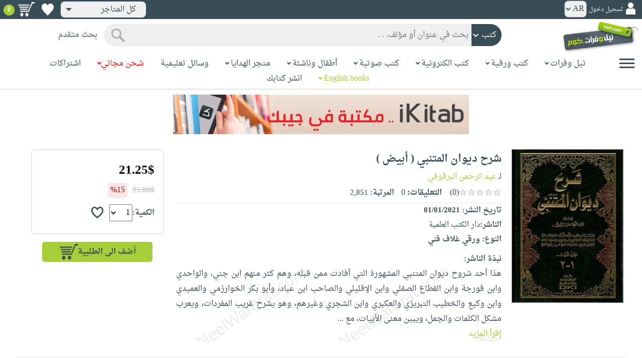

--- FILE ---
content_type: text/html; charset=utf-8
request_url: https://www.neelwafurat.com/itempage.aspx?id=lbb151364-112859&search=books
body_size: 93831
content:


<!DOCTYPE html PUBLIC "-//W3C//DTD XHTML 1.0 Strict//EN" "http://www.w3.org/TR/xhtml1/DTD/xhtml1-strict.dtd">
<html id="ctl00_htm" dir="rtl" xmlns="http://www.w3.org/1999/xhtml" xmlns:og="http://ogp.me/ns#" xmlns:fb="http://www.facebook.com/2008/fbml">
<head id="ctl00_Head2" profile="http://gmpg.org/xfn/11" dir="rtl"><title>
	Nwf.com: شرح ديوان المتنبي ( أبيض ): عبد الرحمن البر: كتب
</title><meta http-equiv="X-UA-Compatible" content="IE=edge" /><meta name="google-site-verification" content="8oy-u7jxndLKZN-0W6ERwQC7lEEfDtnAiKkjt19aHqk" />
    <!-- Global site tag (gtag.js) - Google Analytics -->
    
    <!-- Google tag (gtag.js) -->
    <script async src="https://www.googletagmanager.com/gtag/js?id=G-R22LRVY4BN"></script>
    <script>
        window.dataLayer = window.dataLayer || [];
        function gtag() { dataLayer.push(arguments); }
        gtag('js', new Date());

        gtag('config', 'G-R22LRVY4BN');
    </script>
    <!-- Meta Pixel Code -->
    <script>
!function(f,b,e,v,n,t,s)
{if(f.fbq)return;n=f.fbq=function(){n.callMethod?
n.callMethod.apply(n,arguments):n.queue.push(arguments)};
if(!f._fbq)f._fbq=n;n.push=n;n.loaded=!0;n.version='2.0';
n.queue=[];t=b.createElement(e);t.async=!0;
t.src=v;s=b.getElementsByTagName(e)[0];
s.parentNode.insertBefore(t,s)}(window, document,'script',
'https://connect.facebook.net/en_US/fbevents.js');
fbq('init', '985327646324487');
fbq('track', 'PageView');
</script>
   <script type="application/ld+json">
    {
      "@context": "https://schema.org",
      "@type": "Organization",
      "name": "نيل وفرات",
      "url": "https://www.neelwafurat.com",
      "logo": "	https://www.neelwafurat.com/graphics/common/NWF_logo.png",
      "sameAs": [
        "https://www.facebook.com/neelwafurat",
        "https://twitter.com/neelwafurat"
      ]
    }
    </script>
<noscript><img height="1" width="1" style="display:none"
src="https://www.facebook.com/tr?id=985327646324487&ev=PageView&noscript=1"/></noscript>
    <!-- End Meta Pixel Code -->
    <style>
</style>

    <link rel="icon" href="https://www.neelwafurat.com/graphics/common/minilogo.png" type="image/png" /><meta http-equiv="Content-Security-Policy" content="upgrade-insecure-requests" /><meta name="facebook-domain-verification" content="whys2nbmxhu8dr3ywkczn3ef4kcjto" /><meta property="fb:app_id" content="304357452971575" /><meta property="og:type" content="website" /><meta property="og:description" content="هذا أحد شروح ديوان المتنبي المشهورة التي أفادت ممن قبله، وهم كثر منهم ابن جني، والواحدي وابن فورجة وابن القطاع الصقلي وابن الإفليلي والصاحب ابن عباد، وأبو بكر ا" /><meta property="og:url" /><meta property="og:type" content="website" /><meta property="og:title" content="Nwf.com: شرح ديوان المتنبي ( أبيض ): عبد الرحمن البر: كتب" /><meta property="og:image" /><meta property="og:title" /><meta name="google-site-verification" content="cUd753tkAAO69yubYlEL-UD-6wYShaODPgY1QC6KaKU" /><meta name="description" content="هذا أحد شروح ديوان المتنبي المشهورة التي أفادت ممن قبله، وهم كثر منهم ابن جني، والواحدي وابن فورجة وابن القطاع الصقلي وابن الإفليلي والصاحب ابن عباد، وأبو بكر ا" /><meta name="title" content="Nwf.com: شرح ديوان المتنبي ( أبيض ): عبد الرحمن البر: كتب" /><meta name="itemKeywords" content="أدب،دراسات أدبية،أدب،شعر،قديم" /><meta name="itemAuthor" /><meta name="GENERATOR" content="Microsoft Visual Studio.NET 7.0" /><meta name="CODE_LANGUAGE" content="Visual Basic 7.0" /><meta content="JavaScript" name="vs_defaultClientScript" /><meta content="http://schemas.microsoft.com/intellisense/ie5" name="vs_targetSchema" /><meta name="keywords" content="شراء كتب عربية,Arabic,books,arabic books,bookstore,Middle east,North Africa,Egypt,Saudi Arabia,Iraq,Algeria,Morroco,Lebanon,Islam,Muslim,Gulf,Palestine,Libya,Tunisia,Jordan,United Arab Emirates,Oman,Sudan,Yemen,Syria,Quran,pdf,PDF,epub,رواية,شحن مجاني,قراءة,كتاب,عربي,كتب عربية,الإسلام,مسلمون,مصر,المملكة العربية السعودية,مكتبة" /><meta content="True" name="vs_showGrid" />
    <link href="/css/webpages/v-638677812986344962/indexMasterPageWithTeleric.min.css" rel="stylesheet" />
    <script type="text/javascript" src="/Scripts/v-637641143530045874/jquery-3.6.0.min.js"></script>
    
    
    
    
    <meta name="viewport" content="width=device-width, initial-scale=1.0" />
    <link href="/css/v-637666543862847085/responsivenew.css" rel="stylesheet" />
    <script type="text/javascript">           
        function addtocart(obj, center, type, tempid, idautosub, msg, price, title, brand, category, size) {
            // size = 1 only display cart without text 
            if (msg == undefined) {
                msg = ""
            }
            //var element = document.getElementById("addtocartb");
            var element = obj;
            element.classList.add("loadingcart");
            //$("#addtocartb").html("جار الاضافة");            
            if (size != 1) {
                element.innerHTML = "جار الاضافة";
            }
            var id = center + type + tempid + "-" + idautosub
            var q;
            if (type == "h") {
                if ((document.getElementsByClassName("qty").length > 0)) {// || (document.getElementsByClassName("mqty").length > 0)) {
                    var width = window.innerWidth;
                    if (width < 600) {
                        var sel = document.getElementById("rowmobile").getElementsByClassName("qty")[0];
                    } else {
                        var sel = document.getElementById("rowpc").getElementsByClassName("qty")[0];
                    }
                    if (sel == null) {
                        q = 1
                    }
                    else {
                        q = sel.options[sel.selectedIndex].value;
                    }
                } else {
                    q = 1;
                }
            } else {
                if (document.getElementsByClassName("qlist").length > 0) {
                    var width = window.innerWidth;
                    if (width < 600) {
                        var sel = document.getElementById("rowmobile").getElementsByClassName("qlist")[0];
                    } else {
                        var sel = document.getElementById("rowpc").getElementsByClassName("qlist")[0];
                    }
                    if (sel == null) {
                        q = 1
                    }
                    else {
                        var v = sel.options[sel.selectedIndex].value;
                        q = v;
                    }
                } else {
                    q = 1;
                }
            }
            //alert(PageMethods.MyMethod("Paul Hayman"));
            //PageMethods.addtocart(id, q, OnMyMethodComplete2);          
            $.ajax({
                type: "POST",
                url: "/addtocart.asmx/addtocart",
                data: "{ itemid: '" + id + "', num: " + q + ",msg: '" + msg + "'}",
                contentType: "application/json; charset=utf-8",
                dataType: "json",
                success: function (r) {
                    //alert(r.d);
                    //var element = document.getElementById("addtocartb");
                    //alert(element.innerHTML);
                    element.classList.remove("loadingcart");
                    if (size != 1) {
                        element.innerHTML = "أضف الى الطلبية";
                    }
                    
                    var ctl2 = document.getElementById("ctl00_countitems");
                    ctl2.innerText = r.d;
                    $('.addtocartnotf').show();
                    setTimeout(function () {
                        $('.addtocartnotf').fadeOut('fast');
                    }, 2500); // <-- time in milliseconds
                    // add google gtag
                    var total = parseFloat(q * parseFloat(price).toFixed(2)).toFixed(2);
                    var pr = parseFloat(price).toFixed(2);

                    gtag('event', 'add_to_cart', {
                        'event_category': 'Item AddtoCart',
                        'event_label': 'Item AddtoCart Label',
                        currency: 'USD',
                        items: [{
                            id: "''" + id + "''",
                            name: "''" + title + "''",
                            brand: "''" + brand + "''",
                            category: "''" + category + "''",
                            list_name: "addtocart",
                            price: pr,
                            quantity: q
                        }],
                        value: total
                    });
			 // Add Facebook Pixel event
                fbq('track', 'AddToCart');
                },
                error: function (r) {
                    //alert("error" + r.responseText);
                },
                failure: function (r) {
                    //alert(r.responseText);
                }
            });
        }
    </script>
    <style>
        @media only screen and (max-width: 600px) {
            .addtocartnotf a {
                margin: 7px;
                padding: 0px 3px;
            }

            .addtocartnotf {
                padding: 10px 0px !important;
            }
        }

        .addtocartnotf {
            display: none;
            background: #c8e085;
            padding: 20px 31px;
            position: fixed;
            top: 10px;
            left: 9px;
            margin: 5px;
            font-weight: bold;
            z-index: 10000;
            box-shadow: 0 0px 10px rgb(134 140 150 / 65%);
            text-align: center
        }

            .addtocartnotf div {
                margin-bottom: 15px
            }

            .addtocartnotf a {
                border-radius: 5px;
                padding: 2px 9px;
                margin: 11px;
                background: #f0f3f5;
            }

        .loadingcart {
            background-image: url(https://www.neelwafurat.com/images/icons/loadmore.gif) !important;
            background-size: 40px;
            opacity: 0.7
        }

        .addtocart {
            cursor: pointer;
            background-image: url(cart2.png);
            background-color: #A6CE39;
            width: 166px;
            height: 40px;
            text-align: right !important;
            border-collapse: collapse;
            text-decoration: none;
            border: none;
            background-repeat: no-repeat;
            background-position: left;
            outline: none;
            color: #384D55;
            font-weight: bold;
            border-radius: 5px 5px 5px 5px;
            -webkit-border-radius: 5px 5px 5px 5px;
            -o-border-radius: 5px 5px 5px 5px;
            -moz-border-radius: 5px 5px 5px 5px;
        }

        .disableaddtocart {
            pointer-events: none;
            background-image: url(cart3.png);
            background-color: #e2efbf;
            color: #b6c5a4;
        }
    </style>
    <style>
        .show {
            display: block;
        }
    </style>
    <style type="text/css">
        .hide {
            display: none !important
        }

        .fa, .far, .fas {
            font-family: "Font Awesome 5 Free" !important;
        }
    </style>
<style>
    .hiddendropbtn {
        position: relative;
        background: rgb(239, 239, 239);
        color: #384d55;
        width: 170px; /* Adjust the width to fit the image and text */
        border-radius: 8px;
        border: none;
        cursor: pointer;
        padding-right: 20px;
        text-align: right;
        padding-left: 10px;
        margin-top: 3px;
        margin-bottom: 3px;
    }

    .hiddendropbtn .selected-img {
        margin-left: 5px; /* Add space between image and text */
        margin-top: 5px;
    }

    .hiddendropbtn::after {
        content: "";
        position: absolute;
        left: 10px;
        top: 50%;
        transform: translateY(-50%);
        border-left: 6px solid transparent;
        border-right: 6px solid transparent;
        border-top: 6px solid #384d55;
        width: 0;
        height: 0;
    }

    .hiddendropdown {
        position: relative;
        display: inline-block;
    }

    .hiddendropdown-content {
        display: none;
        position: absolute;
        background-color: rgb(239, 239, 239);
        min-width: 170px; /* Increased width to accommodate padding */
        box-shadow: 0px 8px 16px 0px rgba(0, 0, 0, 0.2);
        z-index: 999;
        border-radius: 8px;
    }

    .hiddendropdown-content a {
        color: #384d55;
        padding: 12px 16px;
        text-decoration: none;
        display: flex;
        align-items: center;
        background: rgb(239, 239, 239);
        border-radius: 8px;
        padding-right: 20px; /* Increased padding-right for "All Stores" */
    }

    .hiddendropdown-content a[data-value="all"] {
        padding-right: 40px; /* Add padding-right specifically for "All Stores" */
    }

    .hiddendropdown-content a:hover {
        background-color: #1967D2;
        color: white;
    }

    .hiddendropdown-content img {
        margin-left: 8px;
        border-radius: 4px;
    }

    .hiddendropdown:hover .hiddendropdown-content {
        display: block;
    }

    .hiddendropdown:hover .hiddendropbtn {
        background: rgb(211, 211, 211);
    }
      /* Media query for smaller screens */
    @media (max-width: 600px) {
        .hiddendropbtn {
            width: 160px; /* Decrease the width */
            padding-right: 15px; /* Decrease padding */
            padding-left: 5px; /* Decrease padding */
            font-size: 14px; /* Decrease font size */
	    margin-left: -10px;
        }

        .hiddendropbtn::after {
            border-left: 4px solid transparent; /* Decrease arrow size */
            border-right: 4px solid transparent; /* Decrease arrow size */
            border-top: 4px solid #384d55; /* Decrease arrow size */
        }

        .hiddendropdown-content {
            min-width: 140px; /* Decrease min-width */
        }

        .hiddendropdown-content a {
            padding: 8px 12px; /* Decrease padding */
            font-size: 14px; /* Decrease font size */
        }

        .hiddendropdown-content a[data-value="all"] {
            padding-right: 30px; /* Adjust padding-right specifically for "All Stores" */
        }

        .hiddendropdown-content img {
            width: 16px; /* Decrease image width */
            height: 16px; /* Decrease image height */
        }
    }
</style>

    <script>
        $(function () {
            var lang = '';
            if (lang == 1) {
                $('[class*=col-]').css('float', 'left');
                $('.float-r').css('float', 'left'); //vieworder
                $('.float-l').css('float', 'right'); //vieworder
                $('.editbutton').css('float', 'right'); //altershipping                              
            }
            else {
                $("[class^='col-']").css('float', 'right');
                $('.float-r').css('float', 'right'); //vieworder
                $('.float-l').css('float', 'left'); //vieworder                
                $('.editbutton').css('float', 'left'); //altershipping                
            }
        });
    </script>
    <script>
        var width = window.innerWidth;
        if (width < 600) {
            function openNav() {
                document.getElementById("mySidenav").style.width = "190px";
                document.getElementById("mySidenav").style.height = "100%";
                document.body.style.overflowX = "hidden";
                document.getElementById("main").style.pointerEvents = "none";
                document.getElementById("main").style.opacity = "0.5";
                document.body.style.overflowY = "hidden";
            }
            function closeNav() {
                document.getElementById("mySidenav").style.width = "0";
                document.getElementById("mySidenav").style.height = "0";
                document.getElementById("main").style.pointerEvents = "all";
                document.getElementById("main").style.opacity = "1";
                document.body.style.overflowX = "auto";
                document.body.style.overflowY = "auto";
            }
        }
        else {
            function openNav() {
                document.getElementById("mySidenav").style.width = "250px";
                document.getElementById("mySidenav").style.height = "100%";
                //document.getElementById("main").style.marginRight = "250px";
                document.body.style.overflowX = "hidden";
                //document.getElementById("main").style.backgroundColor =  "rgba(0,0,0,0.4)";
                document.getElementById("main").style.pointerEvents = "none";
                document.getElementById("main").style.opacity = "0.5";
            }
            function closeNav() {
                document.getElementById("mySidenav").style.width = "0";
                document.getElementById("mySidenav").style.height = "0";
                document.getElementById("main").style.marginRight = "0";
                document.getElementById("main").style.backgroundColor = "none";
                document.getElementById("main").style.pointerEvents = "all";
                document.getElementById("main").style.opacity = "1";
                document.body.style.overflowX = "auto";
            }
        }
    </script>
    <script>
        /*Scroll to top when arrow up clicked BEGIN*/
        $(window).scroll(function () {
            var height = $(window).scrollTop();
            if (height > 1000) {
                $('#back2Top').fadeIn();
            } else {
                $('#back2Top').fadeOut();
            }
        });
        $(document).ready(function () {
            $("#back2Top").click(function (event) {
                event.preventDefault();
                $("html, body").animate({ scrollTop: 0 }, "slow");
                return false;
            });
        });
 /*Scroll to top when arrow up clicked END*/
    </script>
    
    

    <link rel="stylesheet" href="/css/webpages/v-638676162484869956/itempage.min.css" type="text/css" />    
    <link rel="stylesheet" type="text/css" href="/css/v-635947650604917161/slick.min.css" />
    <link rel="stylesheet" type="text/css" href="/css/v-637127859124005330/slick-theme.min.css" />
    <script type="text/javascript" src="/Scripts/v-635844502750000000/slick.min.js"></script>
    <script type="text/javascript" src="/Scripts/v-638701145267883604/popular_subcategory.js"></script>
 
    <script> //description readmore
        function readmoredesc() {
            var dots = document.getElementById("dots");
            var moreText = document.getElementById("moredesc");
            var btnText = document.getElementById("myBtn");
            if (dots.style.display === "none") {
                dots.style.display = "inline";
                btnText.innerHTML = 'إقرأ المزيد';
                moreText.style.display = "none";
            } else {
                dots.style.display = "none";
                btnText.innerHTML = 'إقرأ أقل';
                moreText.style.display = "inline";
            }
        }
        function mreadmoredesc() {
            var dots = document.getElementById("mdots");
            var moreText = document.getElementById("mmoredesc");
            var btnText = document.getElementById("mmyBtn");
            if (dots.style.display === "none") {
                dots.style.display = "inline";
                btnText.innerHTML = 'إقرأ المزيد';
                moreText.style.display = "none";
            } else {
                dots.style.display = "none";
                btnText.innerHTML = 'إقرأ أقل';
                moreText.style.display = "inline";
            }
        }
    </script>
    <script type="text/javascript">
        function addtowishlist(id) {
            //alert(PageMethods.MyMethod("Paul Hayman"));
            PageMethods.MyMethod(id, OnMyMethodComplete);
        }
        function OnMyMethodComplete(result, userContext, methodName) {
            //alert(result);
            var icon = document.getElementById("heart-icon");
            var micon = document.getElementById("mheart-icon");
            if (result == 1) {
                icon.className = "wishlbtn wishlbtne";
                micon.className = "wishlbtn wishlbtne";
                //alert(result + "t");
            }
            else if (result == 2) {
                icon.className = "wishlbtn wishlbtnf";
                micon.className = "wishlbtn wishlbtnf";
                //alert(result + "tt");
            }
        }
    </script>
    <script>
        // to put the button fixed at the top of page
        function sticktothetop() {
            var width = window.innerWidth;
            var window_top = $(window).scrollTop();
            var top;
             if (width < 600) {
                top = $('#mstick-here').offset().top;
            } else {
                top = $('#stick-here').offset().top;
            }
            if (window_top > top) {
                $('.small-img2').addClass('small-img');
                $('.border-button2').addClass('border-button');
                $('.stickThis2').addClass('stick');
                $('#stick-here').height($('.stickThis2').outerHeight());
                $('#mstick-here').height($('.stickThis2').outerHeight());
                $('#addtocartb').css("float", "left");
            } else {
                $('.small-img2').removeClass('small-img');
                $('.border-button2').removeClass('border-button');
                $('.stickThis2').removeClass('stick');
                $('#stick-here').height(0);
                $('#mstick-here').height(0);
                $('#addtocartb').css("float", "unset");
            }
        }        
        $(function () {
 if ($('#stick-here').offset() != undefined) {
            $(window).scroll(sticktothetop);
            sticktothetop();
}
        });
    </script>
    <script> // for lightbox book content imgs        
        function openModal() {
            document.getElementById('myModal').style.display = "block";
            document.body.style.overflow = "hidden";
        }
        function mopenModal() {
            document.getElementById('mmyModal').style.display = "block";
            document.body.style.overflow = "hidden";
        }
        function closeModal() {
            document.getElementById('myModal').style.display = "none";
            document.body.style.overflow = "auto";
        }
        function mcloseModal() {
            document.getElementById('mmyModal').style.display = "none";
            document.body.style.overflow = "auto";
        }
        //var slideIndex = 1;
        //showSlides(slideIndex);
        function plusSlides(n) {
            var slides = document.getElementsByClassName("mySlidesimg");
            showSlides(slideIndex += n, slides);
        }
        function mplusSlides(n) {
            var slides = document.getElementsByClassName("mmySlidesimg");
            showSlides(slideIndex += n, slides);
        }
        function currentSlide(n) {
            var slides = document.getElementsByClassName("mySlidesimg");
            showSlides(slideIndex = n, slides);
        }
        function mcurrentSlide(n) {
            var slides = document.getElementsByClassName("mmySlidesimg");
            showSlides(slideIndex = n, slides);
        }
        function showSlides(n, slides) {
            var i;
            var slength = slides.length;
            //if (slides = !undefined) {
            if (n > slength) { slideIndex = 1 }
            if (n < 1) { slideIndex = slength }
            for (i = 0; i < slength; i++) {
                slides[i].style.display = "none";
            }
            slides[slideIndex - 1].style.display = "block";
            //}
        }
    </script>
    <script type="text/javascript">
        //!function (d, s, id) {
        //    var js, fjs = d.getElementsByTagName(s)[0], p = /^http:/.test(d.location) ? 'http' : 'https';
        //    if (!d.getElementById(id)) {
        //        js = d.createElement(s); js.id = id; js.src = p + '://platform.twitter.com/widgets.js'; fjs.parentNode.insertBefore(js, fjs);
        //    }
        //}(document, 'script', 'twitter-wjs');

        //function OnClientClose(oWnd, args) {
        //    //get the transferred arguments
        //    var arg = args.get_argument();
        //    if (arg) {
        //        var add = arg.add;

        //        if (add == "2") {
        //            var vendor = arg.vendor;
        //            window.navigate('locate.aspx?search=vendor&mode=6&entry=' + vendor);
        //        }
        //    }
        //}

        //function gotocart(hrefpath, center, type, tempid, idautosub, search) {
        //    var sel = document.getElementById("qlist");
        //    if (sel == null) {
        //        window.location.href = hrefpath + "addtocart.aspx?id=" + center + type + tempid + "-" + idautosub + "&search=" + search;
        //    }
        //    else {
        //        var v = sel.options[sel.selectedIndex].value;
        //        window.location.href = hrefpath + "addtocart.aspx?id=" + center + type + tempid + "-" + idautosub + "&q=" + v + "&search=" + search;
        //    }
        //}

        function ebookget(id, center) {
            //var oWnd = GetRadWindowManager().GetWindowByName("ebookgetWindow1");
            //oWnd.setSize(485, 300);
            //var win = window.radopen("ebookgetwindow.aspx?id=" + id + "&center=" + center, "ebookgetWindow1");
            ////window.radopen("ebookgetwindow.aspx", "ebookgetWindow1");
            var h = 200;
            var w = screen.width / 2;
            var left = (screen.width / 2) - (screen.width / 2 / 2);
            var top = (screen.height / 2) - (160 / 2);
            window.open("ebookgetwindow.aspx?id=" + id + "&center=" + center, "", "resizable = no, menubar = no, scrollbars = no, titlebar = no, location = no, width = " + w + ", height = " + h + ", top = " + top + ", left = " + left);
            return false;
        }
        function abookget(id, center) {
            //var oWnd = GetRadWindowManager().GetWindowByName("abookgetWindow1");
            //oWnd.setSize(485, 300);
            //var win = window.radopen("abookgetwindow.aspx?id=" + id + "&center=" + center, "abookgetWindow1");
            ////window.radopen("ebookgetwindow.aspx", "ebookgetWindow1");
            //return false;

            var h = 200;
            var w = screen.width / 2;
            var left = (screen.width / 2) - (screen.width / 2 / 2);
            var top = (screen.height / 2) - (160 / 2);
            window.open("abookgetwindow.aspx?id=" + id + "&center=" + center, "", "resizable = no, menubar = no, scrollbars = no, titlebar = no, location = no, width = " + w + ", height = " + h + ", top = " + top + ", left = " + left);

            return false;

        }
        function pbookget(id, center) {
            var h = 200;
            var w = screen.width / 2;
            var left = (screen.width / 2) - (screen.width / 2 / 2);
            var top = (screen.height / 2) - (160 / 2);
            window.open("pbookgetwindow.aspx?id=" + id + "&center=" + center, "", "resizable = no, menubar = no, scrollbars = no, titlebar = no, location = no, width = " + w + ", height = " + h + ", top = " + top + ", left = " + left);

            return false;
        }
        function fastgotocart(hrefpath, center, type, tempid, idautosub, search) {
            window.location.href = hrefpath + "addtocart.aspx?id=" + center + type + tempid + "-" + idautosub + "&search=" + search + "&fst=1";
        }
        function setText(newValue) {
            document.getElementById("ctl00_ContentPlaceHolder1_subscription").value = newValue;
            if (newValue == "3" || newValue == "4" || newValue == "5" || newValue == "6")
                document.getElementById("ctl00_ContentPlaceHolder1_btnsearch1").click();
        }
        function setText2(newValue) {
            document.getElementById("ctl00_ContentPlaceHolder1_country").value = newValue;
            if (document.getElementById("ctl00_ContentPlaceHolder1_subscription").value != "" && newValue != 0)
                document.getElementById("ctl00_ContentPlaceHolder1_btnsearch1").click();
        }
        //window.fbAsyncInit = function () {
        //    FB.init({
        //        appId: '304357452971575',
        //        status: true,
        //        cookie: true,
        //        xfbml: true  // parse XFBML
        //    });
        //};
        //(function (d, s, id) {
        //    var js, fjs = d.getElementsByTagName(s)[0];
        //    if (d.getElementById(id)) return;
        //    js = d.createElement(s); js.id = id;
        //    js.src = "//connect.facebook.net/en_US/all.js#xfbml=1";
        //    fjs.parentNode.insertBefore(js, fjs);
        //}(document, 'script', 'facebook-jssdk'));
    </script>
 <style>
      .popup-notf {
          display: none;
          background: #c8e085;
          padding: 20px 31px;
          position: fixed;
          /* Centering adjustments */
          top: 40%;
          left: 50%;
          transform: translate(-50%, -50%);
          margin: 0;
          font-weight: bold;
          z-index: 10000;
          box-shadow: 0 0px 10px rgb(134 140 150 / 65%);
          text-align: center;
          /* Size adjustments */
          width: 550px;  /* Adjust width as needed */
          height: 200px; /* Adjust height as needed */
}

        @media only screen and (max-width: 600px) {
            .popup-notf {
                padding: 10px 0px !important;
                 width: 300px;  /* Adjust width as needed */
                 height: 250px;
            }
        }
	
	.p-voiceof a {
    color: #a6ce39 !important;
    text-decoration: none
}

    .p-voiceof a:hover {
        text-decoration: underline
    }
  .insta-reel-container {
  display: inline-block;
  margin: 10px;
  width: 320px;
  height: 570px;
  overflow: hidden;
  vertical-align: top;
  position: relative;
}

.insta-reel-container iframe,
.insta-reel-container embed,
.insta-reel-container video {
  width: 100% !important;
  height: 100% !important;
  object-fit: cover; /* or contain */
  position: absolute;
  top: 0; left: 0;
}
    </style>
 <style>
        @media only screen and (max-width: 768px) {
            .total {
                margin-top:40px;
		line-height: 1.5;
            }
        }
    </style>
<script type="text/javascript">
 function showPopup(message, stayButtonText, goToOtherPageButtonText, center, webcountry) {
    var popup = document.getElementById('popupNotf');
    var popupMessage = document.getElementById('popupMessage');
    popupMessage.innerText = message;

    // Use innerHTML to handle flag images
    document.getElementById('stayButton').innerHTML = stayButtonText;
    document.getElementById('goToOtherPageButton').innerHTML = goToOtherPageButtonText;

    popup.style.display = 'block';

    // Close popup when clicking outside
    window.addEventListener('click', function(event) {
        if (!popup.contains(event.target)) {
            popup.style.display = 'none';
        }
    });

    // Stay button click event
    document.getElementById('stayButton').addEventListener('click', function(event) {
        event.preventDefault();
        window.location.href = 'index.aspx'; // Redirect to homepage
    });

    // Go to other page button click event
    document.getElementById('goToOtherPageButton').addEventListener('click', function(event) {
        event.preventDefault();
        if (webcountry === 'all') {
            // Change store and reload the page with the same link
            document.cookie = "master_cookie=webcountry=" + center + "; path=/";
            location.reload(); // Reload the page
        } else {
            // Change store to 'all' and reload the page with the same link
            document.cookie = "master_cookie=webcountry=all; path=/";
            location.reload(); // Reload the page
        }
    });
}


</script>

  <script>
     var resourceBy = 'لـ';
</script>

<link href="/WebResource.axd?d=gRfIWAYAKStFuv250my4nqZ0rsEYcdM6jCYw4GvjuFYF2dZUWQGgqtoqnmMr_uGzffDDqeyLXSerhgRFlxIp1teZyQqOl0-lW_RrjLvvedO_HtNpthYHCXKBbYKn8zsa0&amp;t=636298287888888913" type="text/css" rel="stylesheet" /></head>

<body dir="rtl">
    <form method="post" action="./itempage.aspx?id=lbb151364-112859&amp;search=books" id="aspnetForm">
<div class="aspNetHidden">
<input type="hidden" name="__EVENTTARGET" id="__EVENTTARGET" value="" />
<input type="hidden" name="__EVENTARGUMENT" id="__EVENTARGUMENT" value="" />
<input type="hidden" name="__LASTFOCUS" id="__LASTFOCUS" value="" />
<input type="hidden" name="ctl00_ContentPlaceHolder1_popular_vendor1_TabContainer1_ClientState" id="ctl00_ContentPlaceHolder1_popular_vendor1_TabContainer1_ClientState" value="{&quot;ActiveTabIndex&quot;:0,&quot;TabState&quot;:[true,true,true,true,false,true]}" />
<input type="hidden" name="__VIEWSTATE" id="__VIEWSTATE" value="MsHRpPBXP/UnDm5smoFmj7nrd95K22oUXP2KziJ1bDpZXI83L2MfKitZPqSs9UZH42vtlW0k/JPql5B5vxxrhMsug0le5mfWlKuknxjuGFBZ+QjowdZtIp4SPzuO6vX8m/ZBtUpQduu0qG5DFsY7GyaZiSf1dLDIf6igQOQHfUVplYcnxfXiiCYvhG53Nu9qQdsVJSO/jcSZQVDTsezwQ7DN92+A01Jm3ZlQS3taEVtC0qxWuRjKhnBlRolc0DiiyFWF3pDOaqI1E1BV308aEBDWKuXr3vDqGsjGS4x5wZpvPmNeo/Stzr/AS3oJLkHr0Ot0hGz03SS/ATAQw/MdbAebyUuS50uFCWr+IOLnNXstfhRhN3GbcCgba9LaP0pvUwpiuDpjRaqu/qNWdvOSJi4QkkYhfJRjEv2ez+ZCLC6ni7/twn7JdzuTQJ7XDlEh+Et5moHBKfVk0I8tDQUUVQRawX2+ZGD7G6EXApcIzmYGp9PNsLUuQ1vdvNID2EcALLIJWQwW8/eaUtj9kub/OrPxj76YONpEmKFj1//NeXVpbiIuE5KfJ5FF/3GYFx0T+PfS43fORs/wknXS93DiGkWCjUMenrxJJPgvhsOUjHk3RDy1pKoNLjTYAJ1HaoVHa3p/sHLnPMo7olxcsHA3Flh8Mdpm05YPB9oP+L78j0zQY/zgG8askTUA3u+Z3fm/wY2NNOwz94QjM8DFBRKzQXeFTAaobvAoW08Jzh3MuJiDclnXg27ZlmNfd+KPlLcWJCnBq/[base64]/[base64]/KwP3e1ZN1sHw+WY0cjj2MpY97Jrmu9X3PmoDXVvlYpVaUUOYdGXX9rDr8u3+xwT8wR9uYTpkTSotk8dUjfbQ6P5IXr+MafdieJwaqErhlZL1QjytjhBkrOnccabswsGY9EaAxqWEe4JZ0TfkCyl8+Xckl7394cYUFvTLeaS/l3wYtR5hpHK+PcVVE2gzZSGYRuy6hCo9MdAapt5p5ZkcOq62rwyAaVYq2daa18hIKSfQVmRpeglaiT4fjm9exUA7GTs6pYTuDDBKm2HJv2xCqzxkCInarkmROQZVocSfWCLjkiqLBEK0F1SGXI75kE0pyCo1vEMh1j+yDgCRmAfO4F3tLlPcCZr/p1PqgUQemPe2twDgeoHVpsV4AjUJwd5UHWVVLyngWzHzMFTDOklxc3E5NEwh7RfZslMPo0ZIz5p+U1RFLqhSOxj6s337qC6nZrJ3csNmBqBa8FoBRKr+j7M6j41zu8TayWC48CpYUnTGEiqjbl44UvqXQ2fXtG2k+9gb8zWHY+WzJl7Y4vTj8m6AVyGa8DxdPbD6v/cMchinZ3PmS0j5+WSAsvHFeUHNJHJLBs0nc/UiHGuXM/Wm6jFBe4mQNJ0SRW6N8Ep3BSZKlZp/Wb2rhKfI25Nv597vmn1bWJ89++Aw1fmiPaybIL0MLwGu6a1T9fitKoX99KfeHsFC7jCtwhNqrj0UArzn7WJJXV/[base64]/PL9zSbDHBE5bdLN8g3bujJy1stUGX1yTGWKwa0pv/zwXMTnuGmXRZgn3OprnWDaBsrfI2Qd3e3KhCAK6Ncy1UZdFNxEMz3WybAtKWkYn77k8QZA6JZWiikAKPXOb6vDOpBW/chd4N9lXSpcB/v2rGqlhmGen2M0fA5AyXkfrpRuliQbwxorYfy3Xvtf5BOpdeeYk2lRvIw+Vd3NYhiwiiEaYQezeV6UWyulWW9s5NsZkvsgdfIx4FjCGJwwZl/cfcWLTlXph1WE8hUFbMd55o6k/8xBO+eZl0TvmaVMb2jfAlvYYQsAl/kNTDjiGdpaJdmoHAWBe/9/[base64]/Wwt/iCBQrpXQ++bxRlUbambDqIq5Pw85GSh0BvtuBM7hc5uKpqWWx2g/5lRHcJ7Hmufvyj95/DU/TemhLnl8y/o/yle5UZLRjDdI236SAxu8LfUS+DmNsB97jhsJYlCQH+s4mPSAnfZdV1X23PO+pOkR+BpbMiGTHtCwtQkbrv3KdgeoyTxDDixHd00jYjEuJuQu/xxhVAg73h2Mi2l11ktq1jfVpVInTwa+d0Ig9vneAq9wFrsLRhi7Nmh3Gegon70gL4yuwDYzbBnbDKMDxo3h1FavGfc7djtNVi/[base64]/IDtOR2hD9pPhyFGyDegbM7xZQn9qsdUVY60ahQ7/bAP5WmCwWII706mta1iJN60R/[base64]/IHMyd/ti5bY49VyaPeirzN5Ik1QnoRoDWZdrtxh4p/puNdTcwGXa68ql94KM7qlrmjB6FI0THtw/8JoJuiiGepaMuOPYJv9+kEmM2GjtN8JSXWCxOUjuZr77ucVsNLiN86vPTzI5n8UlkQr4DIXES/KOsN7htpJnEhra0jb9Ub8zcR5J58ZfsNc7CBTRlJAqqAQNoUN4KeFt40qe1baJHvX1QzYVjJXF+OIFiZ6/oli4QkilbNz4Rvmlztb+FmiO15siAbMBHjJ5O33ckaQjQaOFplJWadMkILqBxm+KHjmEiAUpps82sBmVMXhZ+HKjah5fDCxGOQc1jnA/XMJHHYtiDDR+sbly15fZZoQZIdcmvZ7RWzRuR+GA+yTtulN7rfSrrKVchwrAefISbRhJlRYT3KUj33xjwFI2eaKayMqW/ykUZcLxwxrKAW3jBubXGD7ygIk09qpxCkeGbC3ng9LVRzU8v43Q7zBfrjCqzRZZ2s8SbUyQIbfcxEv9UqwZr+J5NDRKUpqh+SCAeGbr+zxxje3REKiWHdSezK5VPrYcFlScYEJE0JGDceUDO2suO36vlIy1+xm1c/qPDrUQc2igxTAsDVeco8ZR3f087zj/47NEa1mVNNIsBTeUj5whJ7lJl108vK8Sny/K0TB+Xnju5gHP8P3oYi8SwQv62XWIorE6qpAMKUdU1QjYbaFPTyrj1YsaCZCEEGTpLUJWx8EnVgpviClqsHoX040d/LAFPEtEh8KSOGA2IbdFD4rFlSs9+3KoiQ6iX+TSj8BL3wvHWKEQOhESD4wuxYh/4Mwc0X2+D5sMpmrPjbfoHpEv4a9yShJTi6n0kbSvdTNauu8Rm43Otd1e6W5G650tPS8NncM50hMQzKZce+sSPU90AQ5lllzA8Ub9JnTs3ZB7YzB7l8wBwKAnzzey5MdDZhy5aWnGgFJSaI9ckznt0VguwyRKr30tcF6xbFInlrVQ/79H4d7yqETH1D9oBXNlU6OzjW0/ixWkuxy3gxovJiN3/IhEHTzP7wyesgO0Ol3zEBLu1Hjfdzho+i2cZQVKQlwg3Lnr+jDkcggYKzaJm1dlF4vV8ackFSZrWeRRq+VTiB1Wc5S5DKFQIhChMpFIlnkeowtolEkoFtW/vvl7GGZRq3itaA1TIVzIfgtc9cXJoM4B421YrBKkMOa/[base64]/rlNOibJhh5Q2jTaf4g2cN33R/xJ23qAofq4+QXRPueqLjZIs4pLnY3YrxHoZutUEHc18rzQUxm/C2oxgS4rfMdBv2NEz2wo4Yu0+mEoydr1qAQdlsDnCsEfYnzRAYQmYMsY9PxmH8Q3fYXMbN2ENuQ+xTaTx1d0P4/0F+CR1OQcE77sPvjsrxPyUetIZSa8DZAoICwMgC7uF69LpNI27oBjyct1IsghgxlD2u2c29Xyy8rxogxvP/yKEuKdSnSfNflnPm/3XaPxmKfM1IHylX0sxFiPk+mOD3QAGMmUZXOle804pYk1qmvBZR6KbNm+ackKMku2U+CwsNOZ/fF1VO8kjvFRq69EXI92fNXkpj9LFInzmU/9qW7wtECdy3NCrrHCtMcp6fz4hGSxa2Tu2dc3ePXco0ChxeNBbDGv5gaUcukPdyHs9hlo5Em7cYrNMQBL3tyNsYuyngHhpoo0nY0YE1LA7uJOldiTCuoIXR1G2bDGucba5AI9WsdwdDch+1NOZ1vQfVHc3Xnq829nEdMiHjKbgo4EGyoWXgT2yM1nO3DDcy/G9l8ccB/ZTTSsdLtJd8FvQKUWbtdzO7/WVKSpJMhP0OgVYzXH6gCAt7aCef95J7PlZRMuvmAZWumk1wNzRMe4OBNCLsbDIwzrZ+v1TCDa50wvy6LgUlbO/[base64]/zp+VdWMmKX4hKUWN+goHUfZI3kpbFM9a3faAD3TM08UoGryAccVLqIOEFh839awCLVAcRaSI78RwHfbAyd5XSFBTRP+FLGKZxPzkAFI/T+kR6oqexhyAtDRme+moV9K1zo61ssxtLFNSKpqark7Xca7+twV769QlyHnqXU3jwmJnpI994CGfwG1Z58ddgYQ0xFP/Yn4iqHexozEISRvEk5q87gD4ghtw5unW54m4hMnhT/wgWRh9MTB/n15odKSHp7JKDcVayfCZKqsFxihB9FZKQbyJ75MkJs/VAzz9uiGyap8yJKw5njDCGKnPuhHEuy61U6MUWs/3h2ZlK/EsAyiILu/t7zxmg4UX+wndmVDIrolf6d4JfueEc5eYwLdBWlJmp5xYpgcNzriHWoZ/SjPPNCrxyIyMsyEV5pMZF+GSTsMIxKIBOB++EN0sR3FTnZDugF4jQY76tfw0kMLY9rIbVpIWf2nOiAe3jge5BMUUFW8RUUAK+5+LNEoZgm8WUNQBDbju7t+dtj709LL5eY9M4u++UVu8CajZU3CLI8V/GKvrhPK3SvvAhuGeAJUttBulqNvRKUiUGDlXL82z2/I8J+U3ZdyxQ4HoItXDdaK6NKibpuQAeQFCzusvT6ELOqTiigPdAgVwS15C0olNcZGUeWgskpAjN6VW4SNchwiaUWwKVrkcWwjZvD/aYSMlmmNWBVX4Jj7uiaalqchHlhLLIZ9rA5iyyeKFgBndDxpRpicCY7RJzsnf8FW3mU8uqc8+DWvlYrmpwLIgh2ZU0U8bNA4gkbTJnEzQ2lrbm+IK4MQPxjPZwVdB4gKZmMoIwCI7j0tiwW4BG1XlCG9pGd/fw3ca3gyFTB9vdoHW7v5/8Kux1FjBxcWUMq/fTNkJw2lBuO9p81XW281EWsY3EwaBfBGEM9KhrTNI3qxVQl7B4SKusiz65VNOllC+bMrBFlbvhL1emp6gpnhQxBELHQPEGV7O+0lhd9ti7TSeUrn7o12O0BhBuUWaA4C5l0ckAljWK38/r3lpxfFvw3at0HHmDvyPAKrtFyWG36md0VF79Ckl9TuCFW+h7i4LNaIfxGn87fA6oPmWn2470bpLAxcC6hCtwLCfpuPTDcdl4bAhpB2Bt7Q51/3JZRDvNd4Kt+0uG23rpBGe+nOagKV/pAq04467BKS1At7FXmDf5Y15/BooTDnhy0oUQo7kKh/Q3zQeRM6ECsrDCSIwS7X4lvqHzX+/Bol0xNw/[base64]/PVE8q951A7z7nRWgBcOXjiJlZr/flIT7ESYT7O2dWaWc2grIKgInyHWpwb1aHjmtQk+kzG34Q5vT5zecSWEgcx7lNJHxbohiKrvsTBe8aOrKULyjnYpf0LEGSuUj/IjNWqF1ejti9XfyOayZd76PPN3Xk64nfHw7Z11+LT0PTxftVQs8DfCPgvZMFG/+cFYyN8+WqU8laoGipNmsUZHoo4mkcL3nKWGxKjJkJUsYMOJ/jzmy2iaVqxwhQ/M+yAZ17Gzcvfk28GAIwLY4DRXsI87Hd59/nm3vOW83bUGzR6q1j9/eUu2nqW0tHyPF4s7Vy20tgUqwvgOTGsawSmfOT0G2Dzkp+DBj+i0tp5ODlyuwmF+CX/1FsiSI4POVLpBXq2CX5nPH0wWQXrzNXaEDR3MHi5n4SF0z4xryou6Crp5RGowJbXJlGVnQYVzc7+23CBWBRJIp7KhNsvhzp/t8EdCZK35pEmmuKqWuMULpACviLxpAtuc/d06Tvtl3nbQZbzDiPCcW7AcZKjgZNGgMkk8iqXwD+hH9/4RXL7fs4Mu1HcU7ceKplYa+fVDw7foQpqKOdifa1Bu9wzFlLbeGrCnFptVkOJ7bsWlNgYaFcECAWTzVLuhicZj5LZZXcd7aO2/0cRaG3G9jCHU1D9j06APG2TP4st1gzzj/ofmJSo1RFBOIBluJRrZFmXcrbPT8jF7gu8OHTaMS6I+3UTh6CAm90HyTT7SYkVgENwQ7I9712nq7GPpKzkIMW1B8e0f41uwnDBfiLOaKjHQc3j4aD4n+dcarhTcb5ZhS8wUFLEZAZwpLL9g6J/O03X2wTauSGRQcLvRPMNkxRFgkXreZJWRI+SajQdA3DAocjZ3kXvK/z16nkIRDvAQhvLHMkDA9dY4LkOBF0jX/ofbJ2LevS3DtzlJd6dachbFPwMRVzbL0GRFws2Q6JnBb/mIS0gURJC4tKjiW1nmpu4NgvyYz/fpt/3/SoZ8s33SvClhZfjUfFvjH9oSxUkZVKvSmQxzgTerahBUFELOrQKWxHYw9AsJheJ81wkljvWeTWcRIGlMEJCY+aZY+iurT6Ga0aVo1JU1rz2TE+Of+/[base64]/nNCtlJt9yZ0xsJzk3M+dfdLQ5kFI40RmRFC4e5SgHSujzHit7JakC8STDEg3fypavwvxUsxZV7bEjxKPZi+rRWqQ04TOsuhLWIYIumTbBCxZAouB3oH+jGWlQmjpMHNupt0xVIe272UFDHgPtFrgv/L1Oq1pqAV0JiarsLjwBiW0ZaHshGC1+w7XiZ0S0T0LjCFmnnrsZOUn2hoHJw5axnrMLnncaa0CWGNzqILzZuz9YQdTRdMMCnR8iygBNUuWF9nC4SWZh99YTR6CaiMcKZg6zPXCtOSKEOVHrZ/hpRI77clSoBuOtjaxCqSOSWMOaSlZgjSLtOneoHKQIoDWcAixkTQfE3eX4ZliN4J+/8l8GcHWSGRlguYCH/voAkLnnh4AaupUQVLVU40GGgTRs44pChHY7ewObsCj/KBv8kSbFdnxgYb29ummuCC2rE+ul/bUhEvgbLRPZLbQjEQi35c9K1qz3X+DPMpmw4lEYosz+ExBjebSnUr3v77KrvsBNnUnDeXxd/CMe6DWI3k2rA4ik9coE7o4rZcytXWL+8W/d/U+9ro2L1B0DZa9kwN1RVHRDYMRno1Avn5VHqhXBL3e6aXk+Wh67sMqNvS0pLV3480GfJ5DkeiCiPhSh0oq2+8Ie8f7Jmgl42tif8dp3YZOIS4w+LmIhHKv9ltH7VPEttmLIQZGStJqqZI035eo3xayzT3tDgJLw3VT2WpF2/BD3N7bflrNUFR5oM4obgUynlRwnxsM23lU1dswzSGiIAceNZGrMK5lH5IK+TNeHjWaQXEE9JEFT8ovGvQJcibWuKZDT6ExB35RDA0AuU4uBPTOcjOO6itrLRBg9Ik8KwTN9a224yBppmGkpQFWEl0TocF0/eUHcsC0kNmToqOrY5yjr5Af+yQZjOQ+aC+bkmDb09a1qRyYTWXT2MVVJQuQ11oikpSSxGXig2TfSdtPad9Qq6rlhmPGh4hNh75/To5hDtA/3UApd5DoyNAPKtMEYNsAk1eTk/naLb95WphxZGJavmMlXFx3GeOMaXKwNso/hqeuchwULvSA822kBxFuGj2ug2E2YMM1/2VEBe8SLMWodwj1a/Fa6KIzBDQ+/[base64]/yQgX1x3l6pgUA7BeEcERi9+3DsvvQlX5h0QGNnq7DI5HJJ8a9TRLW6A64F3LgdB71hEqMb1HWPBwGAKPomd462uqii8PhuVtLKNxb+FeAoMmjf3JiWw6marqI4LusEyJ2XnqnH7W1/lcYU1rb9Yw/d4uEaWxOycCm39ljwcHMrbggdk04IzLqpLCidMoMBPdrQcvFBfR9Nv9G1IUiMN7drlpc4ucLstHJJJ8vXZ7J0YRMjaxbhAXBNC5T/wFOiV3M1EaaE/mLXLRERNffqhZnSHC9H1oMf5oUsznnrlsBOv+XWW6lIf0d5Er5zXxLEFS0Zj6JjMzdEqXeEViQ62q8hL0gaBcNNhTOt9IYnVGOBlipudTqQghj7mb4s2gF0X7NWCaJdOHl22zVRidkzW5AKKbxCSQD1DSH4WKxDEiTGhYLjLFKWHlCh85T/lkcXePtVLVttTe7A9/uAgpr9K90C/AopbPcKMKFrP9Kp91w9PINEeAiXh0zkY1Jq4SVKC8kQOqwmOst2uXkWNqRIIDQtmZwxWWbbHD6zMnMJ3J4yt70schH6eRF0k/3Ln4o1WLOHxTfnKPRZZ5NUS6PYCIcwkTyn+YKtJ4UCl/+sbNIOgr+KO6sCvFDpotulMKi2WwGPz/enlCENWETRM+HIZPgA8kBJwSeRf6w0oK+ZLlwYcWwtX+Jaow860apAzJXOELf4soV+7LZWpF7R0tipZGc18Cw4RBuLigwmInsN+nF8M0oz1wfsFvyyVV/n9/Jaofe8N8TXinZnZkdsbQhILGrgNJL5jOWkZlxnQ1s6Js7aRXWn0VaiyHnMO6sKvs2xie0TtQiv2AA5SHNRrdTh+FVZMWdcGCzADcc83jCnP2tdI25nyH61uH2kbpN1XnN34t/GyqSycQ4MdPMT3zOPoP9w2XjCreb5pWG5P3N1A2XKRs6PmD/8KR8K5IN9vWC5DOz9134KIzL6zzSswCXp5+CBnWelSPxQ8hf6zBfz7M0JDh0LdkKhxupodlhcB6WMjKHY6Q4ym69pqlcP8kbEIJGmvy84nGgFkOEbuB8CxK9KgAfmBEjn9zpGstfkyevcGtLbueFeohqgCaFPLQQqr/qRIBJPkIb+xJBAMlgYJLsvodhHAv0BZfaDRpVTdSqeZiQzDA3tzdpFQYIuow3mUUAn5CJUUwmRL8H8UlU/a2meXc1L+/kTxx+gNMHa93IzDfmBk4UnNcgWWjjFM18+NUS9Pgf2o+B+eEGG9aGcLiUMY/AeA5ZyLzXWNXWL3pJJ1zifFAy0eixI3kU/YRfbeYSB6n3i28/KYaQ7EvZDY0YvWg8KDXyP0wxHqrS3wsa5XscClEb+Rb7+T8BJHPUqX+Sq/1faT/1gXj/Uk8wAWdISBXG0SN2SYBmMI2W3nLYwvkpdHou9vWEjSckgO+pLq7/dZe0NJX1VeCFULc3Wj+op6s1aLVdjZBnxLQmAhSYX/jDRsfjVvov7YkR8LZo0t0eUwvxWLvqdkDnBHNZ0Bp9xzBCX8GVwpvf/sm8gdCIh4Rst3XMRmaHIBl233Y34/8249EbcpA1Ve8t7SuMTEwksrUHHgf9ydTj1S3zanJJF8wjS0t32Yj8arIQ8Jc6LVidrkCbxAqdxV1VD78GPFKLPhv2egLngWinoaD8vNSICjN2wxQQ609gEiikCtt9GHcN9gUNksDYYvCJsErKDSKAVd21ev0lRfj7jtUld8sM7yNJu01O74zbbCn/zJKys4cNPtuXFLmkHUh/[base64]/GL45yzzZdRYdTblY28E12C6O4i6PjiV6zzXplw2dpbY/A29tqU+MBvgJRRgJqAtjZ+oExFmEtVBhFmnqWsxxIFCRGcysFJ9KlifpeyZBjByyPTGhYB8S6J21kLqM6vAu6va48cEJe7jhIeAk+kHO+W0oC+GqE2D8jBZmQaDnHdvnEXiUXb5ZmIvF/IUGoL5WkLcgEg+LFPaoFwQ9s0u/4n6koQp8iQ7Vh9qkO9enHOorD/rO6KUrftjjzDzs7E0l1oZ9RFdDjSCJjeMRquvCCeJppzX3D+oYK6K9+fjep7ikr1Fp1ENAxsf/RVx9XIKKeCO1dkQCQPrBgu8NkT5Bp8QJXaCLRQKrQzV0q12y1xDFNOn7MxFjeXqheb0vGwBJbif8Qgoz9CRyHajOfFAbtiiU6aF5NG5S/P16HKBG9jpsRM+4Bw83bPQepSZG2XmNcwaILc4JgPVhNhzR26nR1kC8iaZSnaYKU/RxTfO79VFafsn2hDWTzY2yCZC/9/Txd3Lh7QUTPrgqYziR5uCeNx/[base64]/ow3zDa47uzVPYAz8gUbD3vTWpVIDK8ee/h9keAZPFPpwJ2Jq7vzwm1/SPtHGcAV4EWbPPD0dv6f3f8FX2kbsNG2scf3fR0d7LiZ7W07xW1dfCkMPzFaLLftFO1UAGFa8gvILOshd+HoF5MdK4l1jwt9BMQz+3kKEH6B+eAmREmfLwt1sEhwjcuHJJa9csJ+2OGH3GbdRFWGfVDlvpZNVXcHe638FE/xNcLA7vl9mlfiU//[base64]/uRFXC5QY8Zb/2TVd7F41hygYTrxRQgHzN3GXL8tNXu2MqPxRFlYg9AyNDFtn847D58JLiLUMAyOwIcX3E9Tydol7WsrKl6iU4IGKfo0IHW5k7cqvtl87OHgh2v1JAyJhVT/hvZ/ELzO4CCFo77za9f+7VRuxGvztBbAbUOOaBAyjW9Snym4pzCMg90QUfsA14Yl2IJUiKKFfRl0PhcyH3PA3PLItrgAtQFF++zdRE/boOFLN/GCh2XTGJ4ibnl3QqtZyyqrMnkW7aWqtpQxcpxsqgsQl5u0byBD9R7JInbCuduvEb1y0a7ctOpvWTorjDx+1vUmrtBAUs5GyXo6C5URqN1/VMvqroLJsFvHsd0Pu62Q3pVH8k+DfaBXcrx1MGd7kP1RuFnkXPhPhO8pp+h3TFCEb73Dg5IZaYkcSIMaAQxJ/m8qPVykuJfoqkzCsF3r7cyK+/CuNxGHWmq/N1HWo/Ofnz3r3e0C6c9VxcIZAhWHHA03rmTOAKvfmCq1WRssiTUrVLgJ3KwX8BaxvWuOwIFaBCoBnhHeVb7sx9Iqpb97jMUXRYs9V+vIJto6/eVO8aOIMzUaGA1F8HoGrUr/IwftPSW8Eg3pYetHVOGtLSAqi2XhRKpcQxnmXsqrrbO24H7HHpDA1wBquRsV7yQ/VqXYvw6oae3OfFVQxYf7MGbvww2ZhME7plAK0bT8Vydql/3vn5RXzOZ7CGwbuQG2eYbrCJETsyQoqzOQJ9s2DhAYyEb5VYBpp947eA5itIC7+3JVqNzHvlKR2FyE4c71Y2zVDbd6bKuZtD5swV+QRL4r+ySRgM2xEY/UtwcX6Y3pCerDFOtuy0lXIDUdtp4vWlopNtIUvU6C6updHeE+aCxMAy6PAHbGPlITEfyn/g2f73S6BHR0Ex/ho3gdTSUPEPKf4W0DDvDK2cUVxuyUtUcu3X2aDjJbDELw5ZWn5H8Zn5mSLkSjdwpjIcXknlrLMDzRXkmsBIzKh7rVn3CQYl4UqB0Q5s9+NmbCZyiYvK/YuWXrBNXKY/PzD43bCqTWiloTiUBp11166ouK68RiowM5dlRF7BjQdzW7lGMTU1cadhp6ZN1eTiZXc5oFI58NLI0Pm0gwHuVgJAUmr6GmRrO6RCDDQI6Jl9ZRFmEZPr2QtUPtA4r6HaP+s+WX49/AN0ojsgrNxR7Pcz1gUWFBeZxyC+bnqd6ii4D3yZxeFg8AAJyF62FYW4K1mSfpddaoGDVyTtLfoRywvXx/PDTJqX7oF57sFjChdlzohXJcjbiJo60bNnhWZIf8J5uAOpJkKGvStXaRsb5XMdnxSoJZ8H8GuOYZ+4tTEJlojQC0tvr0Zhm2RqHa3H9/UH5dgPeutQoQUV7+9jHFkWx1WwqXZwnSiofLEgFT7VjCaLjEFM2ZEt4IqiFOj25OFdIIW+GmK4FeFJP5pyJX0q3Khcpr6zP/Onf5v+AxbQgULAc7HYrETS+p/1SugHt1vwZ9uQg4YQUw8k+lQ0jqC4otVvVU7ThG2m0cWTOTPbFkHGQlw9VKEHQShEkbp/liFBn8bEIG82RhuXUp0oPFh62ta8nTdie0MxT4fKnPVS6xw0OtHSjNt7aehaT1zlYPoXizAlOfUpBqqJqVEWK0vsVmO9IrwoRAOX14RxGzXDgTIHS64OTx4f4RQQbVNk/OEVYpYkDCzenN1vXV7mIATktU8EN23pndFgJXPdMraypT4Ae3gnpMZm40T/lRwS0aWwHpUGC/pR5Twsf1wCXVGV5HOkglKhWA0vWCV7kFYe5E2IgY99IqmfKIu/MKuUYk2ykEQVXt+aj/VcEbngyYqLeWJ0Y0oJqCIiJBqpUXvLoxcPl7iYZJg6QXHizXFgIx4nxXPoePLXPi1gySrRMD1AdbbgTkcvd3CSbwyzuYUXzmsUpvGdLUZBOzXq5rTnUJPf+f+63gz/CVKRPJ1bWqmRLu37ta6vbYf3QKQmUL8gj7hDubhn7gKpYmbMTKP1iYDUvVhFUkpc5V9iRmRdzoL8TIQQgu2uLrn+snX9TR4UyTq1HigxoDddy822blnhGAhdntXFfzkQ8uePT8CrIK3muAbbDCTvUhc81yLU9vg3mjLWG9ZRr7wo3AmmHI/so4Jb47sOzHH/RfVI9xQgQT2jQk1VBJlbMQ/6/6cVvFH+QbGArmZPuGkWL7UABJlYYmwdVIsQ7FfsAuEQTPbv14sNeAsPyxilU/dC+dfV9oYEiyE0RM7wXznyIjTYAohysbHoI+VVX362Npq/fnUK370hVHn97lV03iOHMmABMPXk+1QRNY+ns35Z6mKClahsqCw42K5knkDC1LPR5fSPkvqACvlJU/rECexXcI1avayewNsQ+5Owg0o6fLOhYHKS03CE3fF2QoLs8ppno9K94wjazM41GrihHDrlEtmt+GLVxeVY7dd2du+Hyy2/nqAuMPZG0xChXdBLmg+U8wh2tCZIXFaMd6lOG2GentqO6tG+yJNUEODucJAqZ9cjKeMBTAqV4qhgtV4/cm/LhHhnmhbsuX+xZjVzKU89q9D2zJk/Z8UfvxBckxgUYOoSd+VS8fAIRIO3rlz9UXO4GHsyiEwCOy5Xpw+QsUm54B8bcX5RNC26PRsS3+ApBTQsX5qXHh/Gc6thyqlAClgdqkeDZJujpyfFV2JrGT+UDz5GkQMhCWIdL6fI5RgP5Vf/rAJCvVwIw+O0sqGhiEvnKiyciHpTst5nxetESanxurGI4FPHtATnuDK3cooqjo3g71oS5/wEISN9/m4mwbKIWwxLw+hFUtFQCv6MFdokhUfUggp2JZJ3I8n5QqidkSdo9of+5gg/n0bkScarYhM4c02QifJ6zb//[base64]/HUN1s83nlFu21BOOTqQjA9L+ZQvWn/Imqpgysnp5PJ826V8OPnYd32KaDKI/FghM4nrbbZFj1iVurpp/Jvg8te0C5Hf/SwUhvrAmZsf+AxCR2rck2BGcrZST3Q1NXstvEG8kZBHwd7oBxapmmHcJMJvDaMPzcPnJpKgqeCiit0GXWmDLe6aibYZuSwRIIwHaInJlYE7OtrfR/4J2mihsHQugRMUboGO9Vf27wXfzBjlFqVU1Pf6fEdZi3/NTqNbHIKib2uH9BKuokwfDhPb6VMY/lt8yq0n2FIVQZj0md/YusE8E6jHTswDDGnfLJ4CF6xCZe8aEWvSUgXN1NnTrUdfRNgyEk+mxAaueNPXO/F8HoN2cDGaWR/MSPJASSSFF+BkRNuWRALncKQnnuQYeZv5lzhOmQR6AzJcrjAVBfvWpqx/INnJD99XQIO4GN8G1QrI6aOnajkRWB4VcMKL9YxXojECjwDJaJ6fEM+FnrcdQuozfQsTfDJlSMSQaUSE+Ymt04jrOa/R7uKIFfq/RPh5fakj+nAD4LJg1wMrs19LPXKRt+KQ3ejlD7Gu6mPpgB6nGBVXsdc6mJwSA3ea2R9ixc1lH/ezIVE7bEmPKf//MjDiZRU1nAxE7C65hzCI0iYm/yDdR0k4SLyuqfsiuybMmQAc8uXW6Ih/+I/ZgdA9VGZKsXllku92fe+L3CvigLHJrhROzYX0Q9Fy4K0yh0yOIkWfqlNqHWaq+M5/Og0NcyPTTIuD6+qZYmMOxDuq1j8utemK3HS/aD/PwAHuYlS5t/8ikqZQsFWM3TnkxQife8AhNmZUJjaOb1vP49RZ+DE00HG/xx2O3gALzEar/Mb6nDgr7Nv8PeMogWscFkgHw0KjKe3ocVYddrzb8tTlODyw+eLWOFXVDheZE9wkh8BpVNCsmo853Gj8QfmOBHlX9C417LEyFZTcDP5842d7Rvza0SDHshsrHJ5NFImRQTor+DwbM9Ienwbcf4dVmk/r0bfsVD16VC2VZivp0Z67nMpPlFy/Bwje+B838jElm43LKeDyad9DMGOCtNC2g7VbPdM4I77idR6XjJEt3xqxkv5rQKLrrQlBWTOMrHrQs6QvgHM8NXb5jH8Lu32HiJcv99+XeB6aPhMzjTjR0bHLrsjxUvyl0JYCbfsTTjSySUA3ekCqMsfy870OrvW05iblkRjzmSI/A2yV7n5xfyZpP85JCysgeXyOcfdpwVKk2lP6FDF7oz/[base64]/KkKs56eGgXSB6skJ7Gnywv7bM9r9NlkYOaHuYplJbkp6/u6/oqAuDDYb3EifA0UEnnkhGdBY7n2EcBo3dZUg52V/Xlce8rXsTzFOhJFXyUkdMjCAcr/SeT5JfvrtgqScYE8/347UlIqrbT56y9oh6TKueYyKlEf3Pei4pTZV4FWnPXmF1jCp59OPSe2I6fwS7vMwOiz+rTURqq1fashdlBGjW/Sm3AW3U77ywF6cz++TxZpLHthh6fIG/NsUql1cLun+o3bFmoAdDZWyYO8JRYXDRJatN+VhR31Vv9dY4DUiNTFhHO4Yz3hToIEeqFeRKnhR6ICDJzWHCpsSYeh1XX2jdGJ8hZBWBbUziQ0s6JSg15epRdRzlaloW9rsmNShNR2xBFqcydBLS5FXgQQeTSaxqCNuwHkIEc7sZZ/kworr4aO1Esq1sOyU9k/w65xHP2LosYd1oKfObjwFKQYFW/O6pwCiYoD+kV+6aeoDHySLAKp7+NCmHIVlhWi4qIjzD5rxglyZ3r9k5dI2VLNUCYENz1C4T6BbDXU7zha9SVzM3zLmh06/bTgTYggjPu60KxE155ffjSx20WynGVMuycaGfi7Y6HQiu3GonMiqT0EkPLTib4wHrGbR8yN9cEnjpyBj+hcHYBvOMRrdFkeOHkQQNlgWmay7GF7dnomwX1/VAC8Fj3Rr+n+HuffsZA5wIk+roNZrRXCGwjUxhmrWJYjW+fEJLuoydMSF4yYLw9KwhLoNpMarqoVD2Foy2HGmQkDBGe0MxAXQr3f94UsH0T6v+OjKOIwsfxYZCnujiJ89MF73/N85lBdSghdv2iA678XbXclDTxMR1JsAOjAJjIJBiVAHTjyZc84irYHoDJmxvzMfO8KiPycXEkbSY3dkPEzCCZwaoo0Tk5r48I4SPUc1UJRRMrn+5ZOqK9Wohe62v9zyIMRKn/tLr9Beh6zbBzvFLSNNRF+zdpmiwYb3HPL7iDEwMSd0+bVZgPFGLs82lCB5b/q6ilzQxJSkDAZ2NYeaaM6Fz8q2xOb9U6ZEDn6KBiUU+i3kXOYw+LEXIHYE+2b1snNPA5IKkJC3IaWMRB9/c+HjnT1mCt4qkDd+uAQW42uVvvEoidFkw5le8drFAJQU8ClgfwxWiOBrShASw8M8ukAdEbkNnN5tTiNvUF6vVJKHxvWEVOUIlYDHOfCodjXcFZ7bpj0KHMwDOrmoDa+BHdksSt1JuUO5SQpnEmR3z7d6KpLEOYV/T2FW3UxhSvz/WKpQCnMttS+Ij4gHZut2BkyhdLewxfgziZXnKhI1QQtbk8of+DrNZ7vlaRsRO8mq+R1pwt5J6j4rohcWbFpwyEAADlX1xbBs+e1bFkvxk2y1AiAXMoYyJLbTiiensvUtZtSee3KCFSCVx7b8BdY1inaRpNrPWPmKLwKJKhL6iI8n/[base64]/4Wpy9tufjnHZsRAo1r/sDkeNcGYS+1G1ta/Num16k55ERZHsK20XHeCoQXceX0ZUc47bCYjzzpCkRsHo4OTWmqlJUqbbt4jPJO//urAxvphqAeIj+OyghPdM3isZuOkN9g1+794XlL73G8e3Pm+2HyhxROdTexwhJyl7U7Gypsl+GXo1gSW3/HrrikJRNlupa+Cg4BMmDmZPRJIat/VDS7oC0oM7btS+5+FPyz+yNmoOG/I54FciXuIf8Czh6AcjqZ6cdUzmqWT+4fewd9XlUzwvNISUxT+cRV7uS2C3lJ8s/7ybGHr4B7ksBf5tUktqCSwNp+pv4d8s4V3RxOhe5RcP1zVZ4FR5SMDaSDTQRcCqE5Rfj5UyisUDvwIGTSyUGP1OmOBGG0iO8Fx/pGpftPvh3rOocXmkC/0W5kyzgH2h454yBF8LqxOs8YTaNV3inBzgsVsDjaPf5udWq87p2q+o5MuaSBPNnC7hOs494NZWPvx5hAn+vPPALTKwv8+6pNgL9TXYx7SR6QulhtKx30zEvaWdvNuReqbzhpIVDiN+E2xUtTap55+oX0vqZs9MnF5WIeIlxVwWM2zhbtvxMab/QY3TRYGkqjkLv5HP2tK/ZXMKMleMrGaPEPjmCXnCU4yOIaxRXA0Q9gvJeZqaMrSXWLuH6wsnM0FaAUdq3P7d0LkD9tj5lWUEatHNc2WKiEHhEcELsei9Xh8SXdwBPjJ8Y5BS6sWyvzSo9W8U5crOO+bzqzbemb1PsXQvx8CM+pL7uQOksNac80JndEM1AJzk8mFovMbzB+s0/cuMLZS9iHzug1VRW0dty0t/o3+L3oh91Q5JA7WqK7FVGCtixQkDfFzvMoGTJ7g80J7BDfallO/7dy3Z1/gJDPBfBEsY+CcbGKGv59jECBigCji1Zj1SkKd8f6VYrRI3OLiPAZnplGAQPKqLSEtEIWrd9wUooJ3WwzmVGKvwh9uFxy3YGo9KZjCIanLKaczAcaVyUB5bBCL7yIa+svUdIFDl4rG8byWiYbtM1tV1ztFpJ0qq8MNcQytjFwGanWLkILagOb/[base64]/2atFX3DG3rQ16FgLOAsPyBi3q4rOQFkjOOiiNsUQPbWDWGMmu1FF1a6yBkRq+8fS1/GeyMZpAD0wKpoODAV7yYUUy5Kxbl03pCGDMdxemMHOU3YPqq1s2klxNq03vRB/kFUcAxcpaNoGNhpxi5ObOmdmNQrSC2SpmN3kRq82NHZfYgBHXWOyzw/VJ8YCSvCLPcf2dm2JG8CC0V82ols6mT2CTBx/9sspsiozLb1zxbzBUA6+tVRWlMsQIwsPwwWkaRCDQras3UKyyd+8ajN1dZWVJ9A/5vOvdrfJvCyJKSFoTuP4aHvKujy15k3/H5/LuKLNZqsaHOhq//KSTvV6iwjdhwb6i0X3zwRVtvYLalgHmWMbNb9yRXbuYanOExZGH73W88zV1SxQlkMmB4BJv9zKCCLpz8P5/OPVfHdlCy1+NX94jU1oIXRU3i12HxH9sTAtw7roAbz5QrTexzJVvUjonEylMDWQxhyMpKOkNDCb9M3Xe3ISFjliN8kXyhACMoA/Y0FsutYsKrHy9U4wLZGlM7SJXDcw5OXXCqIKlXd7LZ8XZasek3UT9sqk65+IPVEspzjf+o31elV3+xj3/LJUWd5NOFLrQ06jYJ0fBD6f+6JQuQe5YDekCosEom48Q+WuMb6B/yK2HcxHoqXFnWosbSvRxP/k01fkVEQWY/rozacxrY4yxRQ45fwWHhrWMkMi+SfvDDmwlpRucvAGweqiLNMrkqA8bmNLUKDpYieV/[base64]/mAsVJ126SOq94LD3QVw2/ZZ0G8IBq5XkkyzxOEAgnvw+SIPNRKmq8cdQx26x+lLW6qi5ataUzouNWQ3EQ4NHD9xUeG4Y1XaLkDG7nJo6X0y8vsfVarbCtj+4TKDgDin/EfqoFcAWIsashTCzpnfruxdbj3H0NPPhRNKVDek1ji5QZd+qCPXGRD5oiEgvOZTKuVBx0ua+KW46/HyrZXtmvbsP5PqDjrjY62TuQH/WIBvx4EwUttDCGuaIvOjtlQS3JhSVsuiofHV7nfzJNdm2kEpSxUhuzi/c+SKZPDJhVDUx5bOH92zT3Ve50IV2DqX9IY8BYW2Y6Cd6oZd4aLEnG/[base64]/bBhWDmymUmmpuppfr9X8DALi6F4PICGgEBQWLgCvDe9t0I/B/tJ/VQSihlCPMbYUCHyZ9bB2zWmOns4bq+fJLaH0zcunbLaTFweOMMQN365yOSsViaN4WJEc7BIjsjZmVn653HLZ4gFpI6tI4HfIyJ3l6yGmqGLcacOzjxxl+/ka2+CpYp7WbizZftkwjzQXBtK3bOT7UiWYcL/Np66x6X7awfwMYgSBM2Zho2BjOjqLTORSdjCmvfVocl8DkltICAbwYjCzn4D6OhNgzQaOOkEaOoCZWes8mqmxFlAEOsA/hqM1VoV3hNMT83DO2cVdkRNmes1omvld6YPftRV1zW2yHptQomZrlXatc70k5OVD0VPDLmTUaleUrIwdA9Bo1neo6P1xLSe1IxPueeBVLY9uT3cPPmh5slAerbIdbNp4isIYlvVqq8KmS+L9wcr+/f4sWmKep6UJW3PzlIhqxV5NuscMkqsnts40C0m1oo2rD0oleiXVzRCnSxwSdIYYHq1/bGAJx97YLmCty9rSeL0KJVM93GdbCoGaIBqElMxuxpxE7BXmDEDfkNmpLYm4a1zxjzMeXhyNxIfVCSbhV/xqD5cQE9RR3m7UkFmD0mwC0g49Ay5Pr8HgmO77Wr0Dii79MmCb7+/OcR/mIBGeuqPznemSd2kRlEPf2m7lhcpEsRBsAg7RiYQczx8FvoyI2PnBPqx8/Eo7ZSG7mjOw6A5atUrYPpoi8gjTADwvEPRqPrqfAwwiZ/DanBJ2bH1MndCwrBImFB7oCXBN/s8U7fhmNO9d8pyxTMvaP54hAaN+zldlJj9k27fsTBvWNG3GfjH+va/JeQDv7FaFufZ8ase8yPfTmG14W275OqhuOCixf0UHWPJTYjAw7vgWYcaWAt8cbAFkoAwErzMrAyfraNCpCArss+9GeOPtbvaZWftG5nIHRiMCrgIER+jWGEW5L9FhD1SgaCX729sFbRPiKfaW3nlPMKNPDUKpC+x0ILhOIBJ4rpcZrVUYLP44/sgS8wS79jBswGnPyEnLqeNe+l1nVC2rDsI6f9BBye100w72S/r45zcA3buAsPTRAuf+ru0cp1+xl9MXaisq2Zae6kapwunnMLXDg3ggFgy4Q6usw8YnTYswHFb8Phqoth2gwdoGkEzTI3+A6OjcziaOCWSXxvOj+eMSM7DWOl9F4/VPpkdvF1ZetQ85uOvi0Tn0Xp9zWPtvKBlhTMa5WV9ac1KqgDmKex3VF4SaPApF7WP1uRqq0HuOkwlxergcNIH1SxGVdpscTor9mkHk1RX3+i84kThsSTeyhzwcx1d6HwChiWL3U/27JYjYpVJP7cmsNdAN9hxPVdQSNvXdwhE7y0bRatUk7gp/IBch8XTis2mKbfCf8iZ8R5pYVSh1eEeqMQbzS981q9+vo6Wd0BqTdPmCWGlSnqO6qGah61tTzdU45bWo7RWKrxbRIl9EULu0gz8ubyIfNASgtkM1G6bhGpUFt/lk2IymTTFoI3NrsYWnOlVM2WldjuImrjVKiwal20M7DYEJRA1jwXdWNTZzvG75fC9/xkZmDTMup4nObP8W59qRO4AveTzbU2Il9yp7jpQGfhb9yBHOI3q8m5TRf/VH9tOB7FHSlmskrX1qEdwIXzR5SkuzXE9+UX1AE2635qYYfRUXSnIkHukNLphOKumegm+77gfA1MGqfYB2khre1hbacjaWsm5V6Vjji4+lZR4n36SG4G0x8Qajq5MO7NZBTREwShE/Y0IzZ/ThTX5kG1Q9eLsbWhU1zG53pt5dmL+bKK/VYqLa6ozvSvMMA7zkG1sZDGqZt4KWqnY65LBkijVYq9cLMJJLksY+rMZRDDw+mMBgO2IrJ2csdHNTHtrDoSRF9N4scE+dh3a7Xj05wFN6RKxyABNSXYMOGbdc1OaqBAg1WK5bE5MBWNRw5X/eTqf8qWB5iTT3TngyVBCVTIOPPhIkMnpvUNGEUkTcDlgP/nN6iCUcR15K0d95pWzzkHs7TuFTLuqty7NCJdUpA0goyF6oEjy1KNTaY/b/mhI2dYZ05nT8llVSqEDJzmFLxVGPaTUjkfEox2YdMX2UyaxgbKjzuOIxTdwbHXyvLqXcuAuZhzPHicfGPxFePyCiTdfjp7uJpCW8o4c2J/GWuF76vKHr3K+FDzct0puDgIeJU2tzpkVJe6JsXrFUWiJnD7AJowCbvBcWgkgZ+5J4W1TFlP+CtgHSV1E909g2mnebuQDxi0Fnw2zyW512yy1le5At/KpzibNoeP8EfqbUeKnWr7t8doxaB5CwSvH7UceaTcoSgb6ZfXZaXq3RLOJ0211KP6EzmVVYlgd9HuUc1eDfJ8d0OIh15de+RqCnoByerSTLpNw+IwpL/ZfJevVa+nClHxbDBIrEv9HIj7hAvE2mcRSsAY4aJziZ6GBh2H1FWVm8N/hYhG7dZKC7QAriMFl1f4evnboAmSxg9u31iZGB/cgT30e0lJ2jqMGiJOBVL8prge2NN7Ef875/psfEc2O6tA85TvDSrcvTXQ+49VFFnCl5iXB6ojUNdJhuREDeduR7Jo6RV4stD4CtGY2RlAwZXMFIF/dWOFvPzzl+k7pEX0fZVPXZc5mtUdvwF7U2snlUx7rRrtsCuWDnFsZ8NJwQDbU4AFpBEpJDQyrTNbOsL9x6VmcUuo7Xvm/TfpdfnMxg7Xd/o9E7w+tOFQc05EuceRTlE7Fptt/3PcFn4h4s6M0USm6DfKrqY4s5jhOyoTY/bzc36wUe6ZWbwa3NBwwDv84oEFmuHzEGOtdvy4YW+3JixeYgLRoWnH69rCC1zxi63hzMWBGOhatfKccFqF4pWJwnewl71+yqQY0L2nyaqd59Pp1Gh/mK7zTWPMN8eKVnYqOSnU/bYHcGI3VwW9ICzqJHI0HEqSXi98Z0Jqq3kqeARkmCzS6Jwv10JJ8l9I+bzw9PL3mhhwKI7i+SiD/gxl/g886kBZOD3u/[base64]/OmJQ1hGgeEMkSUfiH0ZXqFVfA+T2h4kIBfyRYe21zpMEvefd0VhSxBuYrquvOkmjra2WYMTTwfu1XO+iqgLPrS1zbPcllzQQotvXe2lh+lUaNoO3dRFkTHCgLwdxlOLXXdKNKJ+MB6Tf+wf5OaBKOGOeTFdB0EXjGrDwo1SiueDQ6TKfd6VXslG1/R3f/V2jNTLb6Q/rmzJtB47RNUDwv6NVdoTyenx23M1WdFz9OhG1uesB62ppj7w/k5sFwhnue4Rk7F+RtOelhYKgXMxDdoUf+uIbzYkzi9SnFZ0ahzwPJLm4b2W18pIEdriCjyNFEs28ff/610lZMhwhgwDu3B3e2hEMxrDITcV138u/[base64]/07SpoaFXXceG20KXNyY60tj3Cm5Am6OnO6dA+wQ0OTwOcEDGy0/DodYbrseaSdRNrpeQyKCzXcr+hZWkSsXLxpOSkp+XJ7COqlsbwgluoytqSmIxG+ZvbakU2frKr6YuCSMYQkCy3HT5RSfUe42/GzfKcR+3ic4xfSCxxzlvVleY9oZwkcr25FWaelzUFmO/0QfS/ZWpI/ybvf+ocPgb9/8rgEEKfyzkQfZwJuvdaRorex3OhxcrIwfyC7UOygxqWpW3d6ARZKtl/iwVnXZW2uCRhUEDngRjF1FcvqRnFp+dgZeI9HG2S9wBJs4Xz/byndFtoZFVFrztfWrhPDvwIuMNgV5xt/TN6GP0rFi4jU8eviK0NC1EhE98LslJgQyAxNmtav8j7xLEZvUIMuLkVJ9Ev3p02mr8Uq7zjyXeEnCaI7nYG7kLv8+C7mY0mDO4VFFrh9wRSCTB+6pNzc1pvNymFYX73O/DyzLjPAhhFnEPvEzDDRlcORK5U0BNACQvdi3HO/V0ZqxEX7GaWhB0vzlOhbGNPpf2nt4dqIcLWoTxPjH3VwoZFsefJWOZLXAhs2O97zpyfSywhgtSSQpXycr87aebzFVYeRRJg6r5q/qdKxeZtZZqccVWGzEhD6j98Nz0VRubuKKJm7xJBaUzo4aJq1v34nJtUW+QfQMF6Oo79lNp7vAPRpMYBAy3TRxsxnh/ZHVABcmkUHXazeQVnR6tw034EwkFwY/N0w1IL1R4bBb5ftbh62zoQWgA9NayqttCXQOjeDKoeGg7lK0BXstlgG08KQympuLgORmeaHqq+XtHV6aIFtaa/S664zaF0SPfnnLVxgxM8sT1Aqxwaa7K47lV8vb+PedH6sM+4coUW65f6GN0btxmSCMWmOjIB38QQT6uVBAD9p04NqCSWHpFuoZqP6xdZd3QcHWr3ZTweA+39zVs50glFCkYwEogr4xpgcvP7mHSEH9bHiy+HqKx6XJujaF8d/QzgeDgp3IqfzJAuOq6+TYJxm6dXKxulshOzFYfFLzah8q9hr4nl0xyGus9nbXV/S9ej7zCwLkkRZ8H0jnxR6+mbWHFKILoooYFIOg2vJwc+Rrbnj2OGbXA9+WAAM7vse1fJdEnR2qB0GNPuIXHZLmyKWWFFxZjV2UXMhMC2zxEKgCzUMxEzMGs3BgMQHMcfPdzqHy3ypvpbthc3eZVSbUltx/C+RyLnNWuRQAGp5HiIH3+Z06r3sejTsXugS6Lj1jLSNXX1s4bHjWDQ/VuNYdnBAuKKRntxVKgWuPmYTaafAXfTALmBkv/cHvCbeTHkCBdKDtIBAR/sfMHfHqX0nODm/IrpPP4uroCBvlGuObCsjCVwDVc17EUXJM6iYYzvyMqjkY8RL62yFga60gUdStn4ZGRDAJcpQyPs2CkWTxIF7dli59Oy1iqvp6CdQsHcvE3TzzlQdUh4wmeks3G97sNxBeF7btTPW/R2zALOPHWOV9nOe7eNxbIk9gDTaN0iX3et7OVZbomuCkrN9vJ9xr2fD7v0t/Lnn0zvGnXvlnI+A9NkHNgjXcLzPZHyjPjnzNwkbbUHGuK/dmO2W50QcBNOANzBdCgU+WfVXkzgbAO1n3scTHC5LUDq3z0yYY+wG93kWhH9YZG6usbIZJ6gXwdltGOyh9QWAh6s+nTj8OG+GFLk2J+WzVTd3YBDRQBP4qBHRmZw9mjuQmCwvhXztE0gRosvHAEs7A6HEXbGU5NtPP0zT7/HVJmCF0aF5PwL+x5CEN3/YlP2Rd3xfqP9w2PNaeiN1MQDZJXenjpLX8/Ai+mT8x+U+Mr0zikCd3b+MTAt80YwtbaDjUaXYrddMGVvRrmiHRKkdGwZSwW9z4jzO/prGeksSZqGltKXcvSsxGfGrVlz+pIMnG2HrHFvjez/pl31iJ+wHxpxzwTZo93vLTpVPCfiMrXARjnwlMPj83PTpxrdMb4RQg7/lNoCZTaV5mtsqkU9wcbZX+KV4apcI85PcO4x+CYY/PKQVrrIlj1Em7clj/LAjZ4HGInhTQ9/Dquu3a93sh3NS1Pz8VfJThFOqJhtRg9OVg/KIgJJZv0wk4r+RXk9jQ/H5XWvnTDaPYD5ND36x2o8YU+qQ6Y51jc6WZHnA31+d2ef+LJd2C65igYDGuxnB/9Xf6FEL0qo0B0pLdGoQ/p8aGjATslAl4euGjGXqQGCZ4+FmFcZB6ocI+hJYYCutSAr/wjADrff5HtjTwkDHchEvNXD2Tx/Q2CIxFWVaRTgNLkiLTHqkzdSpoZJj0CRfOidoi0UsDztLyLrPFVFWe3co9iZmh0dt46YqFYgib9p1zFjQ2aB0yiFWYe8q2Egk8+SpFEofam6EfsYY/R2O0GWXIVFW4vjytT027r8z+Dh2hONG06NMuXSw7Dk8oyzfAqzZUioRGqZNjWxN/k39CbqHo0r4g+e84QIN/ArlyhsXZDkafkXRqeeLg6K+gwdpgG2qouLvD0Wx3E01jFShhEwT+cdlPL6MB0P/XSnlBz11zjhRxKo38XAAUFp5SqlnSXbbAuj97i+QQcjGH53YiXyaJz8P4skw7XrnFY7c1UgAvxNMfXHNr6uYVm1gDyizOzh6WrRhJlBo/vzRPbNA1mKQ+dPtFoVnffF7DzZoaEZLHnrkKQDDfyHq3juasjLhgaNOnQYx8pQVzKNh4PPibZYfBfJu5SHAxXJ2Wxt5gv89h2ebWpZcj9Y8pqZdE6yZX2dSzj4AZ3F4b62nauXHh2400S3ACLwfu677R6UZe7ksCMrD4svxUI2+TGzEJ/hr0P2CVYu6KevLJ3h6HBY0ZMr35Ma7IHEfyyRnc2OblY0XJOoH9GHhrTRZ0KTTMgHvi5TbC55TKcJQS1XjyhvsnP8ruh4DtHOH9isYFw85MjsuhIcJZRJ38pjU5PLaEu9JGpNtbRl8iJNqCc+4Fv6zmzvUtXNgpk6WsR+OVaUh6Bu55wCariTvXJk9/klPx/G4VIWdio3n8sdpZMuOkCxpXa8gcGOFuf6dyI+7qnUX37br7g7vo5+IUihq7mnOIJxyHb7XO72nQH99QB9/iJQ01E2vO/E+2wfTo5at/6i6W6St3l1drhHm+BmJenEK3mzXL23EskEs77wCoYwNF1tthnFk/PX53JX+oR32b10NDYH/spd+6dG6SYFbFimKehN66cAbBYEuHAWx60IPGkTUL7L+yTSrTt46xQmr1r4brheaO5LS81XhXgIJfCNygjfgn50X1C599SYkGEN6ZSxx6Pn7SnDGnEb9UduPloAMEXO/CMFYTNUhvBgcNNVkA59YiGKPHfbYQ2KfP2SE7ek8D4TWSxjYIvzZdnBbHbY1dX3UV4BatbJHEn3Gk53pajlnHqB277VMlcnRLsflKfil+v5uKN8fncWmLku9fV9C840ns44Z7GzHm5izkNo8tUYx+Q05KQy1KyDSlN9sjrdsRs93P97+3YHuYQ/VMvQa5e+rO3MKBOiTyNujWR/[base64]/o+VOopi3X2wRCZXLpRa9tY6Q4KzfwPmRrvcAAf6XB5x2kS0R60prxQXzxoLB3TZwqDxJcCP79E7GNil3aEBn73bgC3W3bsyIJll763fdDctTv68sN0I9jd6BDPrxa9hPgMApz7F+HC3XdxJ8wjJS0NE3UsX/aPh0Z0QibYvZ0GKBsjMz+U3XckUlsQtxiClxviR13Y7KTnrmlE1Ux0HT1/xxzWItm6D2imjEQHKN6ffRbZkq/Tpp/kInKiXul/qJJkwF8CM/j3T2lBxnDq9w7dBYpEND04bahOpOdGggLzGUx4wy7BQnz+go1QYHo2K/++yEyS2tf5HO/Plvd6hWUEvHV99CNdd5+UXIUHMUs9gCx29x6UCicbRwYVT/dk/MpAlGINdLid9esdXcteocoJG3FttxEFiGGRTA9neQ+FtT2hT8Kp3ttDzCaNvvDQ4sEAb4YsW9h8BvY4jJvaptIhMU7KojHZWuUReYHrpD5UvekSRJwEjFvhOGARIhNVSLRbRvYOS2NwLR3FK7AL/o0MQQKc1vIc1KA33EfRREhkSXNKLqB/[base64]/w6OOriGhcJrbLDyi146RRNAbUFetijG2A1hJBqZr45p9ldlhRumQJvl5u2fuBm2KzFXRWSxrc/9ep0J1nnpYaFdrFJgE9F5Ur5yCckvNs3qljaZT5nzmfShtoNvd1OvQzUj04jhaeYW2IfymawxuS2rA8Bj/Crsx7fdcPXCKvN/Op7mxD7AJ/Pgb0+nn4Cnf4lhXNc05tvffvWxq/bB0nJVthVa42D6wkH97jWcLXd/W8PbuqGunKvzoGiGh+KcpHjr5IUQsmTDPd1b/5C6bDb7GccaQnsJ1D3ABVmgQ/c/3fwhB29Y9JpFeY1cJGpnOrxICwM47V2N6Mh3HpAm7IO6/gugh6aatt941qtPKT+vXoy4NCwZ8V7CzIG7Y/LBuwFid3KOakjoJiletXK1ILC13HO1Kvr7/ZEN4JbpQiTsSv5+TUtr6n1FMlI/t2/kQrPvJjxRRLSBkMHPMhQO2UcjgoqbsVNtUNOJwzeZrSQ4nmEL9s8Uuc8Eoe10+YokPyFN3aUQHAFnMUtMTEODGQux3dPeWBepjZzo8rWEM1+J1vPzNuXbASiOlDpVqAGYAbszMRKcogvee7G72MkvrJ1PxOsZqYE/NYd5mGWpueP59WyHdGnMOJ/[base64]/jrtgJT++dB2fNgdxBfKwyIHziV7IJ/MVVVwmJ29avz7l2h4qUL231diQR3qmdA50bN6HqeHNRkRmP8Ns6FQlyEAE5X0mcEFW6XXjZBd2ZOjk63OIjrGBar/dneKiXx51C7evw9lorYcvwYYuyeIhL2WmKvyJ+7Ybcq9B5E55dOSvT9dCEpHXw4HeKRsArVbW6SuQHqPvk23sm01HlaIoTM6DZZOTYzfWbfL3i1gSUZECqR2gPFUYXgGzApsU8df/80XKyTcopcWH+6HxMFcqRBaXQ6cNI+3WdgwsQoogCfCTTTD8Mb2e54oosCm/CcMK11y02hsrjyEhj5ZJr9AzI2n41rVw2hbY3w2gRrtZ6OR2QO8sqUISbjinMk4IbihXv2tZgCd8cYmszXJPpNoYRd4iG3JV90wc2uREVbVFuEmObOZIAjrYm5Z3BSTk4+UCCvNDEgv6sF4K9xIQLMUxw4Er2/oKYliBecFxTzamM2IqsKAmjSIDFru3VnxedbbyPM1CIokaWwu9P1tzmpneJwkEr3Pflwy7Apr3Z/URPemDXWL6YmylC+mntiALClzfsMzoP736Ky23EB5fqJxTTg1L373Ygy+jI7Wp8Das9MkXz27BgG3+2jRDLKI5+/vBGI4QPA8r7PZpQB+kIifBRPWTo9i2ovg33e89NjzpZWcScMdphG1ZnAL1GMrXw6+Gb+wDpz6GZy4O5d5Cx+rBAzFqKtj8x/mtXu32A8aP5hw2rQ0/FR49RDD4oMAQpRJmAjDR0nrIvwzrg8VfhYwk+aTHg3MukMobtYZH/t+I6FK7NCRMCkFUryowk0ko9hMHA7WuJTGsSRdHb0Sd+9t9jynfQhB3UH6mlya2/QIBjoU/DZSpl7k3eysbQWA4e38LlmQQn6tLKil6OOIxOYtQ6LoZK0J+Rv+bZO73tD4LXwTfoGJzM96kKV7LxzVeaXEZLMtn6fOZqn+4dtcGWqBG5KMCoYyy5TRc+5zj0x/FX+TPhfWp8CujqX5HcJtn9PxHjkJCjYflgnrwUD6E5FNnJRp8CB9kyG/X7d9USCIveeGV1BePQ5O11S0CD8w+ph5ORfWlVbjlwMpukfWTyiBjy24SdQzaCoZye/+/EILGhFvhYLXNLkQviHbO/qO5pScSj6KQ+BT3HjIuVZToEPW9dqmogmHn3BgL62KpbsJvr3nkdWRzveGKdVBnXBbggjZT8YxWsTQN5P/AouVbOgpRgI1qhbGRDtLbzcluo9QrPzhHmee69UHZ9iT9NYvGHv+k9YY0jNKVgD2avWK3skQdOyrEci5FpdvVI+XVJn9CcV3deRE58rubzsW1bHhm4iI/6Qm++hay6QRScZpEqnES2iaZcpWK4dxBIw3Fmoz7z52yBMfD2/5h5rQ8NjsLQLlehry9xhe9lXJ7x7mvPt/UvumqD7iUMRUmkzEL0L8eQ5BElLmU8x/[base64]/SU6ZYjofDj1G3JMwotF6Jf3uMWnJe9vX7PR/[base64]/Rp6VhQLMRv2bYQPweLOUtdPw4j3CaQQILWOQelTuNCOQ0ooSeNzA5+sgMH9m7GrGswWxd57VZHxGfbK8j2YbbtPuI3zEYSpxFw3b1HVDJzngIjfreyMQoa9PUfF9wp/m1PEthd0AjoG9pJK9OrS7IJa9OjktfA+mkm5BaqwQLmnD3AKxfTDyzw3RrmKOPDGc9gkGKxB3eL5+W9KVFF43yh0mk5IvJwomcoW1nd4aWlaRXvKOKuVIL2DxLGLsT6j1h6TZiP8XPiCF/qcvPNIuKHntd/thtA/pdRtaFgQraHFBm4TF6XKfCgV1JID7JU55ZON0tWr8YCYBy3NQu247aZQ1HhSWmbDBoSLBlK7gW3E88u/pu1/5d5wkBJgU49VmEyZ8npad1Fh6vYGmTdK52RPSYgHWMJAO2ftiZgZd/Co2kCJ/T2G2FlTqbOI75DpZhNdeMHvTMXqLjwldKq3Fs1PihjxUa/44X29ZFWdlWUm/Ujol8UdXfpb27JqjN2Gp5t4D1u/tvaHWSj0IIZdSgqEic56ZGFCGJD88j7r5pRi1526YP0HHTniD0Bz4klvRfGgZS4k3dQlPW7AYmS1y1cawonH9BVMfHy9YNsJ18zaxhOhFRB+TTSLTtgUCJ9mJEsP9OrnE2E/6uTYvZP+7q2wVWhkMHMQY2alLZ4AXGeytmmNw9FfzVNmnmsz1oTEmlQInXlWK4VqxNIZX+ZGmgIjpU02irrmWn19JQIJKokgKSlemUzi2CkW+I4ccmY2x87H7v3mcvzB1P+0lNkHd9OWc+GvVU3vOP0pCxbCyf5D8I31PyCB/zgwmpANsOJhrwzCUW3apSADWksgMSsHALFRRg7QZskCvRtPg3I3shqExO8XuTGuPHuD9HFA6IvQgU/JjAXb+UBCV/[base64]/Ds+IzSJX7tiltctx+FIw4IEQut0H2YnDNOnudIDDeiJRygOEdpNNRHoBSxf2K6GlewHhZIp+e3tK+6mVjOW196RCFN/7S8kDTNO48yomlOvjFE3piLZyFl+eGPZXGDhqllxDLvcRTij7sC5u5U2lffo5dg28ZtZ4a+au9fPaVxua/u5zKlRpWhUgHGz9aMGtXzSbXzLJIEcheQqIAcaq2BXBP97riVVQ8jMlxfXhTzqSFsRGwycXnzrrHI4pmeb5V6wq8Rm4q5ktCmxMIkZn4nqBlArs/CWixSVyGdgOoJq2KLgnqTjZ3m6IZhRo/o3GjNGubbXAHIMowIMhOO+3SSY6dIfiFJ/0fpvm4WFdFSeD8vYN9a2U+TYpdk4PtSpjNdxsIjE4BfD8P1p4gsdre0mhg539wi/d5RO1rzHPQ3Xao7507m9nyfwIMQgVAtw0K1TTUnzaNrP03FhNooi0IVm7/A3AoeRUEJURXhywG7YoCHjbINbOIMOGc+oa1pjEtkuNRPAkjDl2F59OxiUEACZuY1mUOIkD4BQJ7Pv9MGNnn3efsD0GQkYulxjdzSWCtJ28KecOhaPaE7L7kuW1jw23lIQNjHuoDNH4TOm5H2TxOOpPBqY9nydkiK8vLZBA7kzGz335lgljk7Lmz9KhcjWblz5vEO/CUZX6wkz5CiyEu4m/ZzUqvne/RKn/xNHnGQaOBFBFohYZvcQzlRQD3TCszeZzIfvD6kX1da9sVek0ir9NgJ/i0eGc0SA/04Vgs4fKwz7eoGgM8O2ogQOgYvc0HRyhe+lo9PogpAvVWsoWOkuB7PIHHsLO49SO6YRX/FVMoc33oUamcYe/EOkmKZrKQW+kxE9VbgylBO/f4nN2FfULCqRtTiaib5KpA4e4gAJTC0amt16cRwmbQDJewKP+UkKFFXvptp6I4njvEPwThtCgP3VDzg3yRgOidVtQunEDLwn6dXVgnGaB6fHOGtHN/j7dL1SbyrD3+oGFAy9UuBYHvO7324v0qVpsG1+6qireYxNSCNxYLxx1SgDXaYF071NdDDon9u6qz2+EnyMRQb56/bapr43iDSYmlk66kn6MLNJI0FYTuYbFOTppUHWEwDicu1JzSmyZ4WNGnQ2bYUpyQUBf05QlX5WLsyFdUZkXoqAKV83DGT7k34ODkRokVg8n6PppwbX1KbWGwuUfGHDbtmrs/78PGDnDR6IRo6hSWMw2DA5ugPgd0YUArDmszMacdythpLBtEtiQ64UdCPTenI/RxZeux/JXTnPpDx70CueZKTbndPxzzms4JVb8aFDGOuGzCzLWNojmfvU3e9dF8Hl7HEzS5V0xSm1qGe1VQG/FgptBMFVXA/1xIb+t35WZjKO7bEhEeo8oOMCPVSI5uSCHc8kNfp0pTjj6VjdU5sbIYYmhDYjt3FkuwDoT0tgeWg6ExQCXQmtP8heIjJ7zmH9lhCBPEHe8SmiGVnZuUcnQ9x9tEYOLTIw/HVYhHQvQjURbsS0a6Ym67t7/28c9rFuDcXfMXKvI/[base64]/T+6SSQkCxG1zJx6FsFhRTecRSIfuyu6tBGYumbOS+uVVNq749LHAPf2Zb2zFvMtyFwT2KvlGu4h1D3CODMjbagXLvIsp+u1hyPFaYM7x+uIRty8Vs8glsHEfidPre9VK5iPERknu0m8PcdpUAmbEdNOJJyV0tm9n2gFyXHm8anr8lWTmR8/K/BOmTo7iypVunfCNByghVUIXD/Io696sHkZ69QhAhQUtcSdo5DkLtJMnSekOk3q/rSAqIlUA1H/k1klSqvxxf0z3spfuBVLWcgCIdE8pT2taOLxYAjwzdBigKsIQER4xpAWk2Zy8qnIaXPUw42s9VV6mkJEvI3VKKbDEtc+1z+iZiaSPB38WeMIYwd/baDMyxM3B3GtLPZ1DZEtTTkoCkqp6o9Ay7lhKtlOcQnqF5piawcBYbbfpfbf47z/kCCeEIbMBBsSeD0L56qyrTnDFr4a8LODvisaCGLQgDZG2MH3thrS0GG9xAeh2sRoVlYdBR7A4IdaRCq6gyI3VV5+iTI5rYZMTbeB7N5hTzRGvaxdZA3Y3rD+5zJnpdMPQ4Ze125iJKnUCDhyGlcv/eLq5vXT22sTRAyoMrGMVtU366FMEb7/DRX46cGP+pjlLcOekMpFIALDQPt8Vr6dqoZJ9Al6/mv7gl+3OXcLU6Jp4bsEjuVxSEBJUoRp22owkQJMM9pHGaLdyWWhk6vgkfuSuK7uf73WcWw8ZlthGf87PaV0F9VwLFFYmwQAbMHA8CgNQn1+mz3TnOnDUoHLH+DYJMyecUteZ9oJfVDQT/ayWiEguKDVAPLKLnbSczO5m73a/9dicQfhFuNs2cYjCXa4nf/u+CALXdpP0k1gDYL9XES0v5SnNRZ7dUEU4lhuwAZMhTeaqTNx5bKhameArtScnezIeGqBcRTZWiKxeQuyG9Xep9b6ZKoTBgUTdJg+n/D3hB+Gq+0+JFxsfwnkY67QqLUHN2s85EOtqStnBMZOrOA2rZ/EyMQz7yI1bwbt5MOtG5yTNJ+ws+a0ShA14igcsOVcYoykYX4p1l1jQMCyiWq05N6FQvN6zh0LoXsi/F3ao8piQOWm8lKXwRQlsb4C9j1aV2amS/uOXFH2LT9Fv38DM7glU5fCSVQEYE/yEGFYj8z5xNpfQbdLJd8Nrs10CuM7MGye+hqIsFJ6K8W7JlDyEceI0V2DCeP8RHoVSL5sjXnbTXgqY/BbbxmxKWp/7KUVNMdq3NwwJ4ETUun+S7xdTX1Ao3Ym+6N+muk+XFIuNjG7icppkFeMFeRgobF2XQyDO0Gujvr3m5TXNlDxclTZ6ebqgaiFQnQASa3uIL7L/ZFNxVmxwRRJL7lJKYVzSBBrJelZYJP+vmeph8N414ucDCoS0+iE1uxi0DX/a2+V7rT2uGVh5yrUtr5iZQv6BllG3LW6HYMxvDVTOdygUHi9wmFhGDt3aRkJjBzUTn/zXhPa28bF1eAlm/k8dJEXK08pZnESrEuz5zDNcpUnQTENxEzit92DpvyZFAnkkyEUvJ89ehS7LJ36WwyZAyRvoVmLLiyROinoapjCqL+eZ05zGIHZLsCoxLlXpziak9KGVzB9HkUdIXwlTQMEXDr0882cLQDH6TREAKrxMPwc5KwxaL/8iIqvcPpvaMvrXGQ6ZURstflkRP1cBLVVXE7g1X7eINGEr4iWgcrcQaENhmiNj568NoUVzLA8RkSVhTtt+b9GhKFnSTGQbzXu0QTsoPtpscHriJwadKi3iy80fgqqhW9lpSA9HAbcopw9DAdX4P8R5eOpvt+sPIOUs2XBOzN6pNgvuX8sjzWBCbzdZcOMM4cr/g9FIQxRCvkAv5QRuDzHbNhHmpPYfMMe0AAX1s1HlfZPLZkjytXa9vhCf+q6BDUKeKVbD0RvBxKDtJ3uJqi8qUv/njM5fMWUdUeffZluN5HLU0398CbwkMutkQr782MvkNXpymfOKnvk82Zr08fFXCIAXjtezlcGD8vxWz3SF5ZnzL2xLz9o4GLhHlzVbmnUTxkvISK+h+5WRlxSHOuhnIjl1bJoXqZUrY4KCx1OmOUNU56bI2EghM1zbOQ5DfoO+J43fLHhttsTwQ64ek2nE/V2dnOT0pERdl8NrYPAiUd8n1TZ94bzZ0YRwic5VQTyfMxqpynFvKHkERflPaUUjJqWno/BaCThjAJNZI786cTgNXDB904tgOPns4HK3zNqyhPzCFZ7ZmUQBAuMdK0vwgsq+1vGqHgMDe1OVLzx5esyiyMtuSqae/fU3+z5zXvoPgzqeVrcdHgucTeurauv6dyLFRk2QCUBVnXcyPUw6YIkpc+WFAYqoPTgwgZT2gi/[base64]/9oiijVcFi9EbkldAA4OihUzJ033JFRUZDRMzYPso/fr+M08/qfWg5Xjg7DArFGlCmzd1pDkEIi4C4LUBUScVcpkt/WWZ2bhWCrGYDn7AchylUH8AYnnNFbfGUMpMwyz+TPPD+pJEZe0ZXPoy0k8BlXT+2/KTKuFkBnAaijt4rvAW2XqsAn+eTnWuz2Nb+OAHFydVduZ5UPDgdbgM0wAYZfd4uhCiwXERAoHr5JK22I1Skvn/9IuVWETwilC8X90F9mAZqbEPvH0Ng+l6ccc83UWVYWZZpU5lv0mboxH7y71ujxAxBq9DsufI7xZC5JH1hyFmh3GwisQQj8nThr83197knugrSWrvzbnC5sXm7q2r7byU9tCPfqYfPDjRPcrTv44z/5BHibLyZ2Famj4j0qUNEtG3P15z2d/2cVjg8QugMjW6ZnrarfmSTqkGb2zj5o/z7GeutqqdfOvrxkyRjJvZORSRCjP68BXXWicISpgNkZZ+LOmroQrWQN6SP1LAzw1Lt4bSG5Yi8o5ksKvLm59OiVieglfUbg6P6m4FKsi1HagDrU42eQRF6BJI1Kmt/TrPyO6g7UMw/fW7tH1WuEHp8TE8q4BsQscn6E48W9IMD3NVcp0btUhoBwnemwW24f+coDmp9p4Ay0DR3BKFD3zVTTYuilBgroi7uc1GUy1YKUCcV3bSkAASGEN7SMMvHqYLRRtifBjzDBq8thMNxLUma6eLTZ00vY6x0Ww2CU1CYj1qfqYFqAHX810til9/Ly3XpA7fj6UxfnCR8X3Z0boslnmmp+DuAcjgKnbysZOFWpu1uA8bdV39TTN6RxFDPkfd6qgNul9bnqqITiMXd5QAK+kp753lpW0HcSN+LC+PRbWSmd1wVNb9qg1Sc2Nch6H5wS3EAjUEGJKYdI/f8g6eqiI/[base64]/YkrAzziCLGjfv+juLcvwv7VQocvkI12lFlx1pRSCrlAjKTvxUyeMr2cRN894jUW4bhheQd7gw7qK43C8p641tAxB6ENyXjSeBbpGG062+5EEaLi7nwtdB1TrI/zC2edPWzVCtg5QO4ZLlsl9HiXKINljNDNaOM6GCMCvRnXXNobFMhu3sW4AhZVWvklUw4rnEvB2OTTTAZ4KkVByxz7Wopq6Ka1w1Okz6iMx0PSx8lGs+9gDqbX1kjLS/0djduokP0bEtoV6BFx3vOemBCtAwIFr324fMvVo+EPjJOnWyuWm2TzAkfGnKe6HV5W0awHwPvHfgT2GOeH/Ke1uIeBfr8X4cpxfaI2YJr6MmUAQkT7iok7RggU+w+5F6MxpQF78bAdYzOj8kMeqtD0f1xEw7gm0m1IcVMUnRz/xqeYjbgPofc46ZwUiLz1kgPLFa8/[base64]/XL3nGNJ6pfxTLy7Q1wPeJtddbWjAfimCQ95dDZTm5pKSAFsO7h5ZzSTCu05S4glAmbkb6rxHhbPbPN5bXCi+Npvyub4YH3i1n2vTN9PUUH+r3XYha9r4nKoUiEwVWNu+KlLt6MDery+3xez+IfBJXmdhTSrAYTMAlnab/WwRBN1sB2kYZRPHKCfaOwH5ogy1X08Xm52OjV7+jvZnE77c95Cn/wHbs3WgGw7BVYKmbpo/mSsKCUHjfQ9XrjXz2J7K5rzIDuSwNjV9Wn9HQYRZRwa7STuNXnZdti9edJ4CgRO0Gh6Y5oH9399nBuuB9gDW/byx9HCFLpu9FCRng5aN1TO4N/WWp3TyGkWh5tt4V2yYVOdPEy/ZOKm9Bj3O124ajs0g75Ja7dpCvRjd2/p8BmvuVtRl3TKp3h4OAOGRcIgIIysZaRmfuWYCKU18WZPsYLdD7INF648wzMezvLdVCEnVjtSQyvxqt42id620LRtUMdZyHTxTsgnQrwmC2JL3zo7Vw3OR0TEDs/9U3g51fAF13YROucZEU29J1PvPUIrfkvsFwBvTlXLt27RXZamPGHf7QSkFOTcv+AMYhGMXWA6RolZjUmtyRarHAsHGwR4Tmqd2xuanYxweLgeL1OV+viwI2CUXKmtxtbrEB19QdsG0tezaiFQP62+4kHMLR3i5nAO/QThV7ztjUFMlrrPgOZktRiiDeN4UoMMMxHBthWiRogXInooHoxF12w65zRKt2nKEAOEU5qcS+VUlluwsh2R+Pva97D4I2zuR1TobQ1pcAK0meB2HDK0cMWw1hrkdFu0C1z5spoJP4/+Fwjn7XIFBGbcyTPqy2R0hY4Yu15P+6IOp3aV33F9UQEaHtue/GHB2h8JydHbxuXvSUIJD5eTvy9nx2RlxE7w6oRQlq2Q6B7UtF9lx29tjjxczbCQ8LJXFTzcZD7z75q2PIIixI3KYSHkV0Y+efJd0nwX0j49EeOcmBo99EL2vmriErp8xz4tPlqykmg49DomI/n44HYSa7PUoYQImbCa37xQ79YabZXEn/T8xcFisd0UwRt6rzb2YWJf75vCoSx3MnxGkjFYXzFOe+tMvWzWV3tmMsWsDv6Ysa3fmTb0cCAWIfZh7M1Nc87Z5BwW6wir/G34mmEcC5DIHoHiFmUj4cTNdB8zlyFjjS9B2Ql5kvbCTobA/iqaFSZsAs7BFzF3U/vk2gpJN3+fFffAS/+YLAETpwwL4mprKARv+RHWbGC1uZSwYQPfRfuykcfUwmr3Fdw8/H/AI797j5ExRGWY1XIzEzcdwNOWb4W3hH/vrQt2uEnfKcKgTZAA13yIwoPEP/gT8ePxKxMuEZQ+kc1uheB3c7rIqtSEJGE79cLX5ytnr4DrUvsRL6tB6jMfvvDQlGl9jUcllWv8PW4UIykepnpNU4PbDjkQEYolRM0e5RS+4SQ/[base64]/Z5hIT0LEyH5o1KIm0HhIsHNm1+qDQo1xe98i66TYitO9XgJ+/yFlLhNR9SZLAd3Vyq6v3j1vtHpz5vauuaVNy7QclefuPoQuy5hTioHMpuwEYbz02yR8Uqc0AUDBWhAzb23P7QU+hUgJLzBmVTjsu+ESUWcwOovFykxhqa7i7v3eYn2N5DO2Mc4YjbYVsbILUrzU3Knwj5zXrZNcgOlaIjsC5E5OVZ9/BJyNvzjLcV1aLfAivRT7397CSVVISX8gO/ZL9DDpinggWEYw/flbW4D3xkIaM0/pJReSp4iBDcTGNwrmHn6hXhrKGjfgUTU/[base64]/ZMgum2U+xCGXECSxDEw5SUhdOF0h6pldN27ohRUo2R+CXYFPBmXIvIkH6ZqhqvzifdBa/wQFM1/c4xXFYqzqAi4PVpS4vaCQ+cHIcE5LX1zGKFb4vhgBk7vStM4Icc9hCm1dMrq9bEj475SoZN6HhqxDqLqE2Z3Q2SAxUZuuuHo8HdFs5DEtQnv12ZSOePaDxDPpqTestlizgQTJi/jAXnnw1PQYCr0x80AfI23vVpvsbidbC0/z4yLDFmLZQOkQW/tq3une1H3Mx+TivPJfCikwXOLEoHfQ6D2QbN9gU3oX4N3j/oFV5Lm/kOSGpd32uv7YkS9AgR/6Jmr+uawYYg9E4frwQRPsLDzu0VGSAGg/6okSnOHmmc9+U5wdo3dQM2+XvIRBy5GR4a7d8TkUr5bF6iEfr+y5qe1Qui7pfrc6n+fqqOewRqkH9KqKHqSnD8Mb2EY7vMJjQZQ5r1mhu+ujW+RBj3OgH661l0p5XtE6Gv8h/YtTICtM45k5QMibJ+0b7SxZVMRnagmT40DXLlDLlXJ2+mKGJpwwVrcz1XSmqcPuctT19LtSQS/VqAmslucr/UUVHxNjSmaTGqyEBi0KtTMceKhZ01wzVwEdXrpn2rwXr8T2lS0d7CSfticM+nUsjKdexJKoJOA6sHkaP/qSOIpuUtRX9EX6iG6gN2wNtmwAmLmKbQqoNiuB1lNwuMAHD69Ki2urnoEG34CGDGHve0HtZfzWqLYTFBpKeaTNSSfGfOokjzNtTXLFp1y/8PiGQRvtiAQvz1RATzpZuGLRj8V76XxJk2Kh7Hjs9xNHEW+J8JSV7GVPwk+KhK1AO8q44HAA/qNMJMqZSwpW4/TPxqwTOGLFQqvSpNT7APEcSvjoHTik20q/VpBSOWVbugAA/p4QoBISDlhykNvLUvQfj+Ajecswr+o6DP/oe2pLYq9ADsQciCxmJle+xL4gDOmW+IAZK3qPUhMEFUW6oolH+1FXomUKWTDKHjqqhO+trTr8ya6FZayaUoa3r3JXsZvNd9sLOSpV6UZmU620xG+x0h7bBLWJakxhE2Mp8OBu22+3xNgFHtfQH+qjdP0VKha1Mb1LlXIh5VSgvq63ihRDZFMLYXrxOrxfx/E6h1haxWtDCqEx0+xfYL3b+a3rtpzFrMtr/AjqhLaAaSw9Mamky97jLImaoz7A/W1jv/4iIntHiS2w09A0a9cg3slI1yGNHchCh/1eEDccrdMRoe09IDwvJosxpt4QTWT8BvB9G5qv3ZE/tA7DYHitGatcdhBEDK+GvE88YVNNS3bt0X1PwdLd/A6+OGnLKPvtcORcmwvxCwolrElfaGGGSSGW+L5yKwfuq1kFzfPKV94fZa0pRFq8w+zX2MXF2/QwWaaJKQj7yk97fD5qzp2JL6XAZO/6HfUFJoYL0ThE2lYhp1RqQPsofLWa+PrtlhiOhgZCQrIjqF3DJQD7AcWPihfgxKstHbnmeKJDYArsV4jetOcQF46DgB4cGVcG6MJM9C+oLNmv9iCCkGB9pIglYRUnawHi24H/ZL/MoYAKQkrxz3IspK/m3vN1hSC2vX5zPfcwTM758FwrWAA9txLCBrGmFe7ajy+lI5cv/wlP2YRsNB4Ysw/K1z2iF9tgUdBSBnOmFgu+chq7XrPAkn512GhHeKbBI" />
</div>

<script type="text/javascript">
//<![CDATA[
var theForm = document.forms['aspnetForm'];
if (!theForm) {
    theForm = document.aspnetForm;
}
function __doPostBack(eventTarget, eventArgument) {
    if (!theForm.onsubmit || (theForm.onsubmit() != false)) {
        theForm.__EVENTTARGET.value = eventTarget;
        theForm.__EVENTARGUMENT.value = eventArgument;
        theForm.submit();
    }
}
//]]>
</script>


<script src="/WebResource.axd?d=pynGkmcFUV13He1Qd6_TZBe9HsxooNB-PJ7Mi9dKbZns4EsI3KMlEdUOkiVxSFgt3FDrnX08kzkLPOft9Qxu5g2&amp;t=638901644248157332" type="text/javascript"></script>


<script src="/ScriptResource.axd?d=x6wALODbMJK5e0eRC_p1LQcWqCrEheBAnk73TKORGMSDdXsiUBmQkylpQ5RHN_8IQu57-xjVGwkOFeAHNCBeKQ5eDKK8PqSAOyGlyTl2eWIEgnLolnxIHsxkU2upI9oT0&amp;t=27117261" type="text/javascript"></script>
<script src="/ScriptResource.axd?d=P5lTttoqSeZXoYRLQMIScIJpiyBt2A4zl3_KmE2mwBTKxFaMCsBswKkR2HVJIix80YUU9vEGhq3KdgxSOgDL3apgzjiVSTj1eq1l8BjAffhUOZ5_1kl30XMqN8YB6vUD0&amp;t=27117261" type="text/javascript"></script>
<script src="/ScriptResource.axd?d=NHo7rzvB81m25b5lv-ojMYczOUV967ktUYniz9bF96apsJREuh1ym77qk7-wF3vFB1AIbwlHfXjuLZ6qBTONtA1URKqbtIKpvyonv4BKIX1OM28UqIRXbQ1bSinRddwu0&amp;t=27117261" type="text/javascript"></script>
<script src="/ScriptResource.axd?d=PYgEskteplRV1Hhmtfg2WVe9tgz0_o3PtkeeUBN4QGK5JFLSDRnGXjGlh1H5rbUsLFQkuvXb0xqVpHQ91929B1wSvPN9L4skzgLntadbXyxl0bSNwZLAui2Sq5xVKaPEBkwdtGpKjK5aVZcmd3d2bg2&amp;t=27117261" type="text/javascript"></script>
<script src="/ScriptResource.axd?d=IRyErLa6xwpP2nFAXw7Qo9-4jtqYDFlRm1U5TS91CITjalaa2k2qk3LQW-WxsULJYIC_v9us0jPgvpNG5BiVuyJqwrFmoa178CbLEF4ms_S29e0-la9ugDZCPhUmu6DQ0&amp;t=27117261" type="text/javascript"></script>
<script src="/ScriptResource.axd?d=APiGnkSUwteJqB7qVaRTToA58xazTcCjZSgCGPmkJDGFOBNynic6hu2oqZtz6PCyRu8l58QGMIp8X5gc-S97DXAXdczLeTFw8K5sXmaMx6FoWjhnGT_HoTiqNaQcf9yNcy3hK0SXjj8fdo3mdw9D5A2&amp;t=27117261" type="text/javascript"></script>
<script src="/ScriptResource.axd?d=hn_spK53z5oVsU27xjkmNqpU3UataPQXKsgSzALVAEUqWhZ0CkSTr3dn4FHxdmMwfa0FLc_8vz07R7SiL-bAYj3bkzYpnrgQ-56I7mT2-HkpA4wqOyO8A-UbyKnNkbRa0&amp;t=27117261" type="text/javascript"></script>
<script type="text/javascript">
//<![CDATA[
var PageMethods = function() {
PageMethods.initializeBase(this);
this._timeout = 0;
this._userContext = null;
this._succeeded = null;
this._failed = null;
}
PageMethods.prototype = {
_get_path:function() {
 var p = this.get_path();
 if (p) return p;
 else return PageMethods._staticInstance.get_path();},
AddAsset:function(imgPath,succeededCallback, failedCallback, userContext) {
return this._invoke(this._get_path(), 'AddAsset',false,{imgPath:imgPath},succeededCallback,failedCallback,userContext); },
MyMethod:function(itemid,succeededCallback, failedCallback, userContext) {
return this._invoke(this._get_path(), 'MyMethod',false,{itemid:itemid},succeededCallback,failedCallback,userContext); },
addtocart:function(itemid,num,succeededCallback, failedCallback, userContext) {
return this._invoke(this._get_path(), 'addtocart',false,{itemid:itemid,num:num},succeededCallback,failedCallback,userContext); }}
PageMethods.registerClass('PageMethods',Sys.Net.WebServiceProxy);
PageMethods._staticInstance = new PageMethods();
PageMethods.set_path = function(value) { PageMethods._staticInstance.set_path(value); }
PageMethods.get_path = function() { return PageMethods._staticInstance.get_path(); }
PageMethods.set_timeout = function(value) { PageMethods._staticInstance.set_timeout(value); }
PageMethods.get_timeout = function() { return PageMethods._staticInstance.get_timeout(); }
PageMethods.set_defaultUserContext = function(value) { PageMethods._staticInstance.set_defaultUserContext(value); }
PageMethods.get_defaultUserContext = function() { return PageMethods._staticInstance.get_defaultUserContext(); }
PageMethods.set_defaultSucceededCallback = function(value) { PageMethods._staticInstance.set_defaultSucceededCallback(value); }
PageMethods.get_defaultSucceededCallback = function() { return PageMethods._staticInstance.get_defaultSucceededCallback(); }
PageMethods.set_defaultFailedCallback = function(value) { PageMethods._staticInstance.set_defaultFailedCallback(value); }
PageMethods.get_defaultFailedCallback = function() { return PageMethods._staticInstance.get_defaultFailedCallback(); }
PageMethods.set_enableJsonp = function(value) { PageMethods._staticInstance.set_enableJsonp(value); }
PageMethods.get_enableJsonp = function() { return PageMethods._staticInstance.get_enableJsonp(); }
PageMethods.set_jsonpCallbackParameter = function(value) { PageMethods._staticInstance.set_jsonpCallbackParameter(value); }
PageMethods.get_jsonpCallbackParameter = function() { return PageMethods._staticInstance.get_jsonpCallbackParameter(); }
PageMethods.set_path("itempage.aspx");
PageMethods.AddAsset= function(imgPath,onSuccess,onFailed,userContext) {PageMethods._staticInstance.AddAsset(imgPath,onSuccess,onFailed,userContext); }
PageMethods.MyMethod= function(itemid,onSuccess,onFailed,userContext) {PageMethods._staticInstance.MyMethod(itemid,onSuccess,onFailed,userContext); }
PageMethods.addtocart= function(itemid,num,onSuccess,onFailed,userContext) {PageMethods._staticInstance.addtocart(itemid,num,onSuccess,onFailed,userContext); }
//]]>
</script>

<div class="aspNetHidden">

	<input type="hidden" name="__VIEWSTATEGENERATOR" id="__VIEWSTATEGENERATOR" value="2E314E41" />
	<input type="hidden" name="__EVENTVALIDATION" id="__EVENTVALIDATION" value="xt2aa5Ml/K4vmicueDW5FlMPSSJr64cts4hQMdP3loqRcvb1jD/Lo8JWxmdGsaSk8fNkyxEyaQxarE3d92ifXuEWaaT85zAp6fEBIv9CMaHRV9semc+cgMvW7TMUceqIyzTXJ4lAjmbPLJRPdB2fgCEdVHnSEr9lHRDcadFaDPI21N5gIpElfC9/K0DHApoMtuCq5mWdw34nbttePDYokIqSKVtfA+sQuWEjdWuk+E6c8WAL1ZzudYKd6RXhA/pVVGie+BNVTjIpXy0iH60Par2VJG8VrqMH+L3Y25V5XhlHe98zweWgbwR/qdGXfJR79bHzVlVyNvzi/sVqtuVcRr0TAhlxvtwDY4A5dld+qOQYwwpTEWs/ol1DPX7NeYtSlIMHjKtF1xiwJKJvrTdnCV+MdU4wnfHRKHVoCkmHJraxekBKa6KZ7SrfyRIBq72WFY743HrRhq9/bE9vKmqd7ntlEn3sRqJqGoJvz0zFOtJKihIsrWpfd9MkypSsUpm/uLBbG+BOwXtVUqPFCTBX6Lu4UMyKQa2gaHhgOpt8vAHO/kVMaw6E9TWlOq6y2PP0j03VKQIda1ic3AMeVnjDSuZNiPafjahVTEGg/rsK3RiYCu0+o4GDheuURO3b1lw3" />
</div>
        
        <script type="text/javascript">
//<![CDATA[
Sys.WebForms.PageRequestManager._initialize('ctl00$scriptmanager1', 'aspnetForm', ['tctl00$mupdatepanel','','tctl00$ContentPlaceHolder1$popular_vendor1$UpdatePanel1',''], [], [], 90, 'ctl00');
//]]>
</script>

        <div>
            <a id="back2Top" class="back2top" title="Back to top" href="#">
                <img src="https://www.neelwafurat.com/graphics/arrowtop.png" width="100%" alt="" />
            </a>
        </div>
        <div class="addtocartnotf" id="adtocartnotf">
            <div>
                <span>لقد تمت الاضافة بنجاح</span>
            </div>
            <a href="/cart.aspx"><span>تعديل  العربة</span></a>
            <a href="ssl/orders.aspx"><span>إتمام عملية الشراء</span></a>
        </div>
        <!-- -------------------------------------------------- header -------------------------------------------------- -->
        
        
        <!--Menu-->
        <div id="mySidenav" class="sidenav">
            <a href="javascript:void(0)" class="closebtn" onclick="closeNav()">&times;</a>
            
            
             <div class="accordion"><span>كتب ورقية</span></div>
            <div class="panel">           
                <a href="/allsubjects.aspx?search=books"><span>المواضيع</span></a>
                <a href="/newreleases.aspx?search=books"><span>صدر حديثاً</span></a>
                <a href="/BBestSellers.aspx?search=books"><span>الأكثر مبيعاً</span></a>
                <a href="/AwardBooks.aspx?search=books&i=3"><span>جوائز</span></a>
                
                <a href="/newreleases.aspx?search=books&country=0&ship=2"><span>شحن مخفض</span></a>
                
                <a href="/browseoffers.aspx?search=offers"><span>عروض خاصة</span></a>
                
                <a href="/allthemes.aspx"><span>صفحات مشوقة</span></a>
                <a href="/rarebooks.aspx?search=books"><span>كتب نادرة</span></a>
                <a href="/specialized_publications.aspx?search=books"><span>كتب أكاديمية</span></a>
                <a href="/soundouk.aspx?search=books"><span>صندوق القراءة</span></a>
                <a href="/engallsubjects.aspx?search=books" id="ctl00_engbooks1"><span>English books</span></a>
            </div>
            <div class="accordion"><span>كتب الكترونية</span></div>
            <div class="panel">
                <a href="/locatebyformat.aspx?mode=1"><span>الصفحة الرئيسية</span></a>
                <a href="/newreleases.aspx?search=ebooks"><span>صدر حديثاً</span></a>
                <a href="/BBestSellers.aspx?search=ebooks"><span>الأكثر مبيعاً</span></a>
                <a class="red" href="/locatebyformat.aspx?mode=1&freebook=true&orderby=rdate%20desc&page=1&query=%20%20%20(price%3D-1)"><span>كتب مجانية</span></a>
                <a href="/subscriptionsList.aspx?search=books&type=e&id=18"><span>iKitab بلا حدود</span></a>
                <a href="/help/ikitab_faq.aspx"><span>أسئلة يتكرر طرحها</span></a>
                <a href="https://play.google.com/store/apps/details?id=com.neelwafurat.iKitabAndroid" target="_blank"><span>تحميل iKitab على Android</span></a>
                <a href="https://apps.apple.com/us/app/ikitab/id396403617?ls=1" target="_blank"><span>تحميل iKitab على Apple</span></a>
            </div>
             <div class="accordion"><span>كتب صوتية</span></div>
            <div class="panel">
                <a href="/locatebyformat.aspx?mode=2"><span>الصفحة الرئيسية</span></a>
                <a href="/subscriptionsList.aspx?search=books&type=o&id=1"><span>masmu3 بلا حدود</span></a>
                <a href="/help/masmu3_faq.aspx"><span>أسئلة يتكرر طرحها</span></a>
                <a href="https://play.google.com/store/apps/details?id=com.neelwafurat.masmu3" target="_blank"><span>تحميل masmu3 على Android</span></a>
                <a href="https://apps.apple.com/us/app/masmu3/id1562094495" target="_blank"><span>تحميل masmu3 على Apple</span></a>
            </div>
             <div id="ctl00_engbooks2" class="accordion green"><span>English books</span></div>
            <div class="panel">
                <a href="/engsection.aspx"><span>الصفحة الرئيسية</span></a>
                <a href="https://www.neelwafurat.com/engallsubjects.aspx?search=books"><span>المواضيع</span></a>
                <a href="/newreleases2.aspx?search=books&itemslang=1&page=1"><span>صدر حديثاً</span></a>
            </div>
            <div id="ctl00_kidssec2" class="accordion"><span>أطفال وناشئة</span></div>
            <div class="panel">
                <a href="/kidssection.aspx"><span>الصفحة الرئيسية</span></a>
                <a href="/browse.aspx?ddmsubject=05&search=books"><span>المواضيع</span></a>
                <a href="/BBestSellers.aspx?search=books&bs=kids"><span>الأكثر مبيعاً</span></a>
                <a href='/products.aspx?catcode=08'><span>وسائل تعليمية</span></a>
                <a href="/soundouk.aspx?search=books"><span>صندوق القراءة</span></a>
                <a href="/AwardBooks.aspx?childaward=True&search=books&i=4"><span>جوائز</span></a>
            </div>
            <a href='/products.aspx?catcode=08'><span>وسائل تعليمية</span></a>
            <div class="accordion"><span>متجر الهدايا</span></div>
            <div class="panel">
                <a href="/products.aspx?catcode=00"><span>أقسام</span></a>
                <a href="/hcBestSellers.aspx"><span>الأكثر مبيعاً</span></a>
                
                
                <a href="https://www.neelwafurat.com/theme.aspx?file=backtoschool" class="red"><span>العودة للمدارس</span></a>
                <a href="/products.aspx?catcode=09"><span>اكسسوارات كتب</span></a>
                <a href="/products.aspx?catcode=05"><span>اكسسوارات منزلية</span></a>
                <a href="/products.aspx?catcode=10"><span>اكسسوارات</span></a>
                <a href="/products.aspx?catcode=07"><span>ملابس</span></a>
                <a href="/products.aspx?catcode=01"><span>مطرزات</span></a>
                <a href="/products.aspx?catcode=02"><span>حقائب</span></a>
                <a href="/products.aspx?catcode=03"><span>حلي</span></a>
                <a href="/products.aspx?catcode=11"><span>عناية بالذات</span></a>
                
                <a href="/products.aspx?catcode=14"><span>صابون</span></a>
                
                <a href="/products.aspx?catcode=04"><span>أطفال</span></a>
                <a href="/products.aspx?catcode=12"><span>مناسبات</span></a>    
            </div>
             <div id="ctl00_free2" class="accordion red" style="display:block;"><span>شحن مجاني</span></div>
            <div class="panel">
                <a href="/newreleases.aspx?search=books&country=0&ship=1" id="ctl00_free5" style="display:none"><span>صدر حديثاً</span></a>
                <a href="/boffers.aspx?type=ldfs" id="ctl00_free6" style="display:none"><span>آخر فرصة</span></a>
                <a href="/bazar.aspx?search=books&t=free" id="ctl00_free7" style="display:block;">بنود مختارة</a>
                
                
                <a id="ctl00_free8" style="display:none"></a>
            </div>
            <div class="accordion"><span>اشتراكات</span></div>
            <div class="panel">
                <a href="/subscriptions.aspx?search=books"><span>كل الاشتراكات</span></a>
                <a href="/soundouk.aspx?search=books"><span>صندوق القراءة</span></a>
                <a href="/subscriptionsList.aspx?search=books&type=e&id=18"><span>iKitab بلا حدود</span></a>
            </div>
            <a href="/advsearch.aspx?search=books"><span>بحث متقدم</span></a>
            <hr />
            <div class="accordion"><span>نيل وفرات</span></div>
            <div class="panel">
                <a href="/about.aspx?search=books"><span>عن الشركة</span></a>
                <a href="/prequirements.aspx"><span>سياسة الشركة </span></a>
                <a href="/videos.aspx"><span>فيديوهات</span></a>
                <a href="/help/help.aspx?search=books"><span>أسئلة يتكرر طرحها</span></a>
                <a href="/facilities.aspx?search=books"><span>خدمات نيل وفرات</span></a>
                <a href="/publishers.aspx"><span>انشر كتابك</span></a>
                <a href="/help/contactus/contactus.aspx?search=books"><span>تواصل معنا</span></a>
            </div>
            <a href="https://www.neelwafurat.com/ssl/tracking/signin.aspx"><span>حسابك</span></a>
            <a href="/wishlist.aspx"><span>لائحة الأمنيات</span></a>
            <a href="/cart.aspx"><span>عربة التسوق</span></a>
            <a href="https://www.neelwafurat.com/ssl/newsletters/newsletter_checkin.aspx"><span>نشرة الإصدارات</span></a>
        </div>
        <!-- End of Menu-->
        <div class="row" id="main">
            <!--id="justforbackgroundColor"-->
            <div class="row user-header">
                
                
                <div class="logindropdown logininfo">
                    <a id="ctl00_LoginStatus1" href="javascript:__doPostBack(&#39;ctl00$LoginStatus1$ctl02&#39;,&#39;&#39;)">تسجيل دخول</a>
                    
                    
                </div>	
<select name="ctl00$ddlLanguages" onchange="javascript:setTimeout(&#39;__doPostBack(\&#39;ctl00$ddlLanguages\&#39;,\&#39;\&#39;)&#39;, 0)" id="ctl00_ddlLanguages" style="border-radius: 8px; background: rgb(239 239 239); color: #384d55;">
	<option selected="selected" value="ar">AR</option>
	<option value="en-us">EN</option>

</select>
                <div class="float-l">
                    
                      <select name="ctl00$webcountries" onchange="javascript:setTimeout(&#39;__doPostBack(\&#39;ctl00$webcountries\&#39;,\&#39;\&#39;)&#39;, 0)" id="ctl00_webcountries" style="border-radius: 8px; background: rgb(239 239 239); color: #384d55; display: none">
	<option selected="selected" value="all">كل المتاجر</option>
	<option value="ae">متجر الإمارات</option>
	<option value="eg">متجر مصر</option>
	<option value="lb">متجر لبنان</option>
	<option value="sa">متجر السعودية</option>

</select>
               <div class="hiddendropdown">
                <button class="hiddendropbtn" disabled>
                    <img src="" width="20" height="15" class="selected-img">
                    <span class="selected-text">كل المتاجر</span>
                </button>
                <div class="hiddendropdown-content">
                    <a href="#" data-value="all">
                        <span>كل المتاجر</span>
                    </a>
                    <a href="#" data-value="ae">
                        <img src="https://neelwafurat.com/images/flags/uae1_new.png" width="20" height="15"> <span>متجر الإمارات</span>
                    </a>
                    <a href="#" data-value="eg">
                        <img src="https://neelwafurat.com/images/flags/egypt1.png" width="20" height="15"> <span>متجر مصر</span>
                    </a>
                    <a href="#" data-value="lb">
                        <img src="https://neelwafurat.com/images/flags/lebanon1.png" width="20" height="15"> <span>متجر لبنان</span>
                    </a>
		    <a href="#" data-value="sa">
                        <img src="https://neelwafurat.com/images/flags/saudi1.png" width="20" height="15"> <span>متجر السعودية</span>
                    </a>
                </div>
            </div>

                    <a href="https://www.neelwafurat.com/wishlist.aspx" class="wishlist">
                        <img src="https://www.neelwafurat.com/graphics/mastertest/fheart.png" />
                    </a>
                    <a href="https://www.neelwafurat.com/cart.aspx" class="cart">
                        <img src="https://www.neelwafurat.com/cart33.png" />
                    </a>
                    <a href="https://www.neelwafurat.com/cart.aspx">
                        <div id="ctl00_mupdatepanel" style="display: contents">
	
                                <span id="ctl00_countitems" style="background: #A6CE39; padding: 0px 8px; border-radius: 50px; font-weight: bold; font-size: 12px!important; margin-left: 7px; margin-right: -7px; color: white;">0</span>
                            
</div>
                    </a>
                </div>
            </div>
            <div class="row header">
                <div class="three">
                    <div onclick="openNav()" class="float-r navbar">
                        
                        <div class="menuicon"></div>
                        <div class="menuicon"></div>
                        <div class="menuicon"></div>
                    </div>
                </div>
                <div class="nwflogo one">
                    <a href="https://www.neelwafurat.com/">
                        <img id="logo" alt="nwf.com logo" src="https://www.neelwafurat.com/graphics/common/NWF_logo.png" />
                    </a>
                </div>
                <div class="row searchbar two">
                    
<link href="/css/jquery-ui.min.css" rel="stylesheet" />
<link href="/css/v-637641207954780907/ui-autocomplete.min.css" rel="stylesheet" />
<link href="/css/controls/v-637598701276536480/search.min.css" rel="stylesheet" />
<script type="text/javascript" src="/Scripts/jquery-ui.min.js"></script>
<script type="text/javascript" src="/Scripts/v-638427402078224399/ui-autocomplete.min.js"></script>
<script type="text/javascript" src="http://api.yamli.com/js/yamli_api.js"></script>
<script type="text/javascript">    
    $(document).ready(function () {
        $('#ctl00_search1_ddlSearchCategory').change(function () {
            $("#width_tmp_option").html($('#ctl00_search1_ddlSearchCategory option:selected').text());
            $(this).width($("#width_tmp_select").width());
        });
    });
  function changeddwidth(){
         $("#width_tmp_option").html($('#ctl00_search1_ddlSearchCategory option:selected').text());
            $(this).width($("#width_tmp_select").width());
    };
</script>
<script type="text/javascript"> 
    function handleMissingImg(ele) {
        ele.onerror = null;
        ele.src = 'https://www.neelwafurat.com/images/nopic.gif';
    }
    // on search submit check if user provided input if not return false which will stop the search action
    function checktext() {
        $(".searchTextBox").autocomplete("option", "disabled", true);
        if (document.getElementById("ctl00_search1_txtSearch").value == "") {
            document.getElementById("ctl00_search1_txtSearch").focus();
            document.getElementById("ctl00_search1_txtSearch").style.borderColor = "red";
            document.getElementById("ctl00_search1_btnSearch").style.borderColor = "red";
            return false;
        }
        return true;
    }
    /******************* autocomplete code starts here *******************/
    // get search category
    function getSearchCategory() {
        var dropdown = document.getElementById("ctl00_search1_ddlSearchCategory");
        var selected = dropdown.options[dropdown.selectedIndex].value;
        return selected;
    }
    function forceSearchOnAutocompleteSelection(selection, idautosub) {
        // $("ctl00_search1_txtSearch").val(selection);
        // $('ctl00_search1_txtSearch').attr("value", selection);
        document.getElementById('ctl00_search1_txtSearch').value = selection;
        document.getElementById('ctl00_search1_txtidautosub').value = idautosub;
        document.getElementById('ctl00_search1_btnsugg').click();
    }
    /* bind autocomplete when document is ready */
    $(function () {
	autocomplete('ctl00_search1_txtSearch', 'US','all');
    });

    /******************* autocomplete code ends here *******************/
</script>
<select name="ctl00$search1$ddlSearchCategory" id="ctl00_search1_ddlSearchCategory" class="ddlSearchCategory">
	<option value="books">كتب</option>
	<option value="ikitab">iKitab</option>
	<option value="educational">وسائل تعليمية</option>
	<option value="giftshop">متجر الهدايا</option>

</select>
<select id="width_tmp_select">
    <option id="width_tmp_option"></option>
</select>
<span class="ui-front" style="position: relative; font-size: 0!important">
    <input name="ctl00$search1$txtSearch" type="text" id="ctl00_search1_txtSearch" class="searchTextBox" onkeydown="if(event.which || event.keyCode){if ((event.which == 13) || (event.keyCode == 13)) {document.getElementById(&#39;ctl00_search1_btnSearch&#39;).click();return false;}} else {return true}; " placeholder="بحث في عنوان أو مؤلف. . ." />
    
    <span>
        <input type="image" name="ctl00$search1$btnSearch" id="ctl00_search1_btnSearch" class="buttonSearch" src="https://www.neelwafurat.com/graphics/common/search.png" onclick="return checktext();" />
    </span>
    <input type="hidden" name="ctl00$search1$txtidautosub" id="ctl00_search1_txtidautosub" />
    <input type="submit" name="ctl00$search1$btnsugg" value="" id="ctl00_search1_btnsugg" style="display: none" />
</span>
                    
                    <a href="/advsearch.aspx?search=books" class="advsearchbtn"><span>بحث متقدم</span></a>
                </div>
                <div id="ctl00_headerall" class="menu2 four">
                    <ul>
                        <li class="masterdropdown masterdropdownarrow">
                            <a><span>نيل وفرات</span></a>
                            <div class="dropdown-content">
                                <a href="/about.aspx?search=books"><span>عن الشركة</span></a>
                                <a href="/prequirements.aspx"><span>سياسة الشركة </span></a>
                                <a href="/videos.aspx"><span>فيديوهات</span></a>
                                <a href="/help/help.aspx?search=books"><span>أسئلة يتكرر طرحها</span></a>
                                <a href="/facilities.aspx?search=books"><span>خدمات نيل وفرات</span></a>
                                <a href="/publishers.aspx"><span>انشر كتابك</span></a>
                                <a href="https://www.neelwafurat.com/ssl/tracking/signin.aspx"><span>حسابك</span></a>
                                <a href="/help/contactus/contactus.aspx?search=books"><span>تواصل معنا</span></a>
                            </div>
                        </li>
                        <li class="masterdropdown masterdropdownarrow">
                            <a><span>كتب ورقية</span></a>
                            <div class="dropdown-content">
                                <div class="col-md-6">
                                    <a href="/allsubjects.aspx?search=books"><span>المواضيع</span></a>
                                    <a href="/BBestSellers.aspx?search=books"><span>الأكثر مبيعاً</span></a>
                                    <a href="/allthemes.aspx"><span>صفحات مشوقة</span></a>
                                    <a href="/browseoffers.aspx?search=offers"><span>عروض خاصة</span></a>
                                    <a href="/rarebooks.aspx?search=books"><span>كتب نادرة</span></a>
                                    <a href="/soundouk.aspx?search=books"><span>صندوق القراءة</span></a>
                                </div>
                                <div class="col-md-6">
                                    <a href="/newreleases.aspx?search=books"><span>صدر حديثاً</span></a>
                                    <a href="/AwardBooks.aspx?search=books&i=3"><span>جوائز</span></a>
                                    <a href="/newreleases.aspx?search=books&country=0&ship=2"><span>شحن مخفض</span></a>
                                    <a href="/specialized_publications.aspx?search=books"><span>كتب أكاديمية</span></a>
                                    <a href="/engallsubjects.aspx?search=books" id="ctl00_engbooks3"><span>English books</span></a>
                                </div>
                            </div>
                        </li>
                        <li class="masterdropdown masterdropdownarrow">
                            <a><span>كتب الكترونية</span></a>
                            <div class="dropdown-content">
                                <a href="/locatebyformat.aspx?mode=1"><span>الصفحة الرئيسية</span></a>
                                <a href="/newreleases.aspx?search=ebooks"><span>صدر حديثاً</span></a>
                                <a href="/BBestSellers.aspx?search=ebooks"><span>الأكثر مبيعاً</span></a>
                                <a style="color: red" href="/locatebyformat.aspx?mode=1&freebook=true&orderby=rdate%20desc&page=1&query=%20%20%20(price%3D-1)"><span>كتب مجانية</span></a>
                                <a href="/subscriptionsList.aspx?search=books&type=e&id=18"><span>iKitab بلا حدود</span></a>
                                <a href="/help/ikitab_faq.aspx"><span>أسئلة يتكرر طرحها</span></a>
                                <a href="https://play.google.com/store/apps/details?id=com.neelwafurat.iKitabAndroid" target="_blank"><span>تحميل iKitab على Android</span></a>
                                <a href="https://apps.apple.com/us/app/ikitab/id396403617?ls=1" target="_blank"><span>تحميل iKitab على Apple</span></a>
                            </div>
                        </li>
                        <li class="masterdropdown masterdropdownarrow">
                            <a><span>كتب صوتية</span></a>
                            <div class="dropdown-content">
                                <a href="/locatebyformat.aspx?mode=2"><span>الصفحة الرئيسية</span></a>
                                <a href="/subscriptionsList.aspx?search=books&type=o&id=1"><span>masmu3 بلا حدود</span></a>
                                <a href="/help/masmu3_faq.aspx"><span>أسئلة يتكرر طرحها</span></a>
                                <a href="https://play.google.com/store/apps/details?id=com.neelwafurat.masmu3" target="_blank"><span>تحميل masmu3 على Android</span></a>
                                <a href="https://apps.apple.com/us/app/masmu3/id1562094495" target="_blank"><span>تحميل masmu3 على Apple</span></a>
                            </div>
                        </li>
                        <li id="ctl00_kidssec1" class="masterdropdown masterdropdownarrow">
                            <a><span>أطفال وناشئة</span></a>
                            <div class="dropdown-content">
                                <a href="/kidssection.aspx"><span>الصفحة الرئيسية</span></a>
                                <a href="/browse.aspx?ddmsubject=05&search=books"><span>المواضيع</span></a>
                                <a href="/BBestSellers.aspx?search=books&bs=kids"><span>الأكثر مبيعاً</span></a>
                                <a href="/AwardBooks.aspx?childaward=True&search=books&i=4"><span>جوائز</span></a>
                                <a href='/products.aspx?catcode=08'><span>وسائل تعليمية</span></a>
                                <a href="/soundouk.aspx?search=books"><span>صندوق القراءة</span></a>
                            </div>
                        </li>
                        <li class="masterdropdown masterdropdownarrow">
                            <a><span>متجر الهدايا</span></a>
                            <div class="dropdown-content">
                                <div class="col-md-6">
                                    <a href="/products.aspx?catcode=00"><span>أقسام</span></a>
  				                    <a href="/hcBestSellers.aspx"><span>الأكثر مبيعاً</span></a>
                                    <a href="/products.aspx?catcode=07"><span>ملابس</span></a>
                                    <a href="/products.aspx?catcode=02"><span>حقائب</span></a>
                                    <a href="/products.aspx?catcode=05"><span>اكسسوارات منزلية</span></a>
                                    <a href="/products.aspx?catcode=10"><span>اكسسوارات</span></a>                                    
                                </div>
                                <div class="col-md-6">
                                    
                                    
                                    <a href="https://www.neelwafurat.com/theme.aspx?file=backtoschool" class="red"><span>العودة للمدارس</span></a>
                                    <a href="/products.aspx?catcode=01"><span>مطرزات</span></a>
                                    <a href="/products.aspx?catcode=03"><span>حلي</span></a>
                                    <a href="/products.aspx?catcode=09"><span>اكسسوارات كتب</span></a>
                                    <a href="/products.aspx?catcode=11"><span>عناية بالذات</span></a>
                                    <a href="/products.aspx?catcode=14"><span>صابون</span></a>
                                    <a href="/products.aspx?catcode=04"><span>أطفال</span></a>			
			                        <a href="/products.aspx?catcode=12"><span>مناسبات</span></a>

                                </div>
                            </div>
                        </li>
			<li class="masterdropdown">
                            <a href="/products.aspx?catcode=08"><span>وسائل تعليمية</span></a>
                        </li>
                        <li id="ctl00_free4" class="masterdropdown masterdropdownarrow red" style="display:inline-table;">
                            <a><span>شحن مجاني</span></a>
                            <div class="dropdown-content">
                                <a href="/newreleases.aspx?search=books&country=0&ship=1" id="ctl00_free9" style="display:none"><span>صدر حديثاً</span></a>
                                <a href="/boffers.aspx?type=ldfs" id="ctl00_free10" style="display:none"><span>آخر فرصة</span></a>
                                <a href="/bazar.aspx?search=books&t=free" id="ctl00_free11" style="display:block;">بنود مختارة</a>
                                
                                
                                <a id="ctl00_free13" style="display:none"></a>
                            </div>
                        </li>
                        <li class="masterdropdown">
                            <a href="/subscriptions.aspx?search=books"><span>اشتراكات</span></a>
                        </li>
                        
                        <li id="ctl00_engbooks4" class="masterdropdown masterdropdownarrow green">
                            <a><span>English books</span></a>
                            <div class="dropdown-content" style="min-width: 200px;">
                                <a href="/engsection.aspx"><span>الصفحة الرئيسية</span></a>
                                <a href="https://www.neelwafurat.com/engallsubjects.aspx?search=books"><span>المواضيع</span></a>
                                <a href="/newreleases2.aspx?search=books&itemslang=1&page=1"><span>صدر حديثاً</span></a>
                                
                            </div>
                        </li>
			  <li class="masterdropdown">
                             <a href="https://www.neelwafurat.com/publishers.aspx"><span>انشر كتابك</span></a>
                        </li>
                        
                    </ul>
                </div>
            </div>
            <!-- -------------------------------------------------- Endo of header -------------------------------------------------- -->
            <!-- -------------------------------------------------- body --------------------------------------------------  -->
            <div id="ctl00_content" class="row content" dir="rtl">
                
    
    <div class="row" style="text-align: center">
        <div id="ctl00_ContentPlaceHolder1_Panelcenter" class="panelcenter">
	<span><a href='https://www.neelwafurat.com/locatebyformat.aspx?mode=1' target='_blank' rel='noopener'><img src='https://www.neelwafurat.com/images/banners/ikitab22.jpg' style='border:none;'></img></a> </span>
</div>
        
    </div>
    
  <!-- Popup HTML -->
<div class="popup-notf" id="popupNotf">
    <div id="popupMessage" style="margin-top: 20px;"></div>
    <button id="stayButton"  style="border-radius: 5px; padding: 2px 9px; margin: 11px; background: #f0f3f5; border: none; height: 42px"></button>
    <button id="goToOtherPageButton" style="border-radius: 5px; padding: 2px 9px; margin: 11px; background: #f0f3f5;border: none; height: 42px"></button>
</div>

    <div id="ctl00_ContentPlaceHolder1_bcontent" class="row">
    <div class='row p-info-box rowmobile' id="rowmobile">
        <div class='col-xs-12 col-s-12 col-md-6 col-lg-6-5'>
            <h1 class='p-title'>
                شرح ديوان المتنبي ( أبيض )
            </h1>
            <div class='p-author'>
                لـ <a href = 'locate.aspx?mode=1&search=author1&entry=عبد الرحمن البرقوقي'>عبد الرحمن البرقوقي</a>
            </div>
		 <div class="row">
                
            </div>
            <div class="row">
                <div id="ctl00_ContentPlaceHolder1_Rating1" class="rating">
	<input type="hidden" name="ctl00$ContentPlaceHolder1$Rating1_RatingExtender_ClientState" id="ctl00_ContentPlaceHolder1_Rating1_RatingExtender_ClientState" value="0" />
                <a href="javascript:void(0)" id="ctl00_ContentPlaceHolder1_Rating1_A" title="0" style="text-decoration:none"><span id="ctl00_ContentPlaceHolder1_Rating1_Star_1" class="Star Star" style="float:left;">&nbsp;</span><span id="ctl00_ContentPlaceHolder1_Rating1_Star_2" class="Star Star" style="float:left;">&nbsp;</span><span id="ctl00_ContentPlaceHolder1_Rating1_Star_3" class="Star Star" style="float:left;">&nbsp;</span><span id="ctl00_ContentPlaceHolder1_Rating1_Star_4" class="Star Star" style="float:left;">&nbsp;</span><span id="ctl00_ContentPlaceHolder1_Rating1_Star_5" class="Star Star" style="float:left;">&nbsp;</span></a>
</div>
                <span id="ctl00_ContentPlaceHolder1_lblRatingStatus" style="top: -5px; position: relative;">(0) &nbsp&nbsp&nbsp<a href='#ctl00_ContentPlaceHolder1_rating' class='comments'><b>التعليقات:</b> 0 </a></span>
                <span class='p-info' style="top: -5px; position: relative; padding: 10px;">
                    <b>المرتبة:</b> 2,851
                </span>
            </div>
            <hr class="hr-header" />
        </div>
        <div class='col-xs-6 col-s-6 col-md-3 col-lg-2-5'>
		<div class='empty-ribbon'></div>
            <div class="p-cover">
                
                <img src='https://www.neelwafurat.com/images/lb/abookstore/covers/hard/151/151364.jpg' alt='شرح ديوان المتنبي ( أبيض )' />
            </div>
            
            
            
        </div>
        <div class='col-xs-6 col-s-6 col-md-3 col-lg-3 total'>
            <div class='payment-box'>
                <div>
                    <b class='ourprice' style=''>21.25$</b>
                </div>
                <div style='margin-bottom:10px;'><span class='marketprice' style=''>25.00$</span><div class='discount'>%15</div></div>
                <div class='p-info' style='margin: 7px 0px;'>
                    <b>الكمية:</b><select ID='qlist' class='qlist'> <option value='1' Selected='True'>1</option> <option value='2'>2</option> <option value='3'>3</option> <option value='4'>4</option> <option value='5'>5</option> <option value='6'>6</option> <option value='7'>7</option> <option value='8'>8</option> <option value='9'>9</option> <option value='10'>10</option> <option value='11'>11</option> <option value='12'>12</option> <option value='13'>13</option> <option value='14'>14</option> <option value='15'>15</option> <option value='16'>16</option> <option value='17'>17</option> <option value='18'>18</option> <option value='19'>19</option> <option value='20'>20</option> <option value='21'>21</option> <option value='22'>22</option> <option value='23'>23</option> <option value='24'>24</option> <option value='25'>25</option> <option value='26'>26</option> <option value='27'>27</option> <option value='28'>28</option> <option value='29'>29</option> <option value='30'>30</option> <option value='31'>31</option> <option value='32'>32</option> <option value='33'>33</option> <option value='34'>34</option> <option value='35'>35</option> <option value='36'>36</option> <option value='37'>37</option> <option value='38'>38</option> <option value='39'>39</option> <option value='40'>40</option> <option value='41'>41</option> <option value='42'>42</option> <option value='43'>43</option> <option value='44'>44</option> <option value='45'>45</option> <option value='46'>46</option> <option value='47'>47</option> <option value='48>48</option> <option value='49'>49</option> <option value='50'>50</option> <option value='51'>51</option> <option value='52'>52</option> <option value='53'>53</option> <option value='54'>54</option> <option value='55'>55</option> <option value='56'>56</option> <option value='57'>57</option> <option value='58'>58</option> <option value='59'>59</option> <option value='60'>60</option> <option value='61'>61</option> <option value='62'>62</option> <option value='63'>63</option> <option value='64'>64</option> <option value='65'>65</option> <option value='66'>66</option> <option value='67'>67</option> <option value='68'>68</option> <option value='69'>69</option> <option value='70'>70</option> <option value='71'>71</option> <option value='72'>72</option> <option value='73'>73</option> <option value='74'>74</option> <option value='75'>75</option> <option value='76'>76</option> <option value='77'>77</option> <option value='78'>78</option> <option value='79'>79</option> <option value='80'>80</option> <option value='81'>81</option> <option value='82'>82</option> <option value='83'>83</option> <option value='84'>84</option> <option value='85'>85</option> <option value='86'>86</option> <option value='87'>87</option> <option value='88'>88</option> <option value='89'>89</option> <option value='90'>90</option> <option value='91'>91</option> <option value='92'>92</option> <option value='93'>93</option> <option value='94'>94</option> <option value='95'>95</option> <option value='96'>96</option> <option value='97'>97</option> <option value='98'>98</option> <option value='99'>99</option> <option value='100'>100</option></select> 
                    <button type='button' onclick='addtowishlist("lbb151364-112859")' class='wishlbtn wishlbtne' id='mheart-icon'></button>
                </div>
                <font color='red'></font>
            </div>
            <div id='mstick-here'></div>
            <div class="stickThis2">
                <div class="border-button2">
                    <div><img class='small-img2' src='https://www.neelwafurat.com/images/lb/abookstore/covers/hard/151/151364.jpg' alt='شرح ديوان المتنبي ( أبيض )'/></div><button  type='button' id='addtocartb' onClick='addtocart(this,"lb","b","151364","112859","","21.25","شرح ديوان المتنبي ( أبيض )","Printed Book","Literature")' class='addtocart '>أضف الى الطلبية</button>
                </div>
            </div>
        </div>
        <div class='col-xs-12 col-s-12 col-md-3 col-lg-2-5'>
    
            <div class="p-socialm">
                <!-- Go to www.addthis.com/dashboard to customize your tools -->
                <div class="addthis_inline_share_toolbox"></div>
            </div>
        </div>
        <div class='col-md-6 col-lg-6-5'>
            <div class='p-info p-format'><b>تاريخ النشر: </b>01/01/2021</div>
            <div class='p-info'><b>الناشر: </b><span class='bvendor'>دار الكتب العلمية</span></div>
		<div class='p-info'></div>
            <div class='p-info p-format'><div class='p-info'><b>النوع: </b> ورقي غلاف فني</div></div>
            <div class='p-info'></div>
            <div class='p-info'></div>
            
            <div class='p-info'></div>
            <div class='p-desc'><span class='desc nabza'><b>نبذة الناشر:</b><d>هذا أحد شروح ديوان المتنبي المشهورة التي أفادت ممن قبله، وهم كثر منهم ابن جني، والواحدي وابن فورجة وابن القطاع الصقلي وابن الإفليلي والصاحب ابن عباد، وأبو بكر الخوارزمي والعميدي وابن وكيع والخطيب التبريزي والعكبري وابن الشجري وغيرهم، وهو يشرح غريب المفردات، ويعرب مشكل الكلمات والجمل، ويبين معنى الأبيات، مع <span id='mdots'>...</span><span id='mmoredesc'>بيان مصادر نقوله السابقة.</d> </p></span></span><span onclick='mreadmoredesc()' id='mmyBtn' class='readmore-desc'>إقرأ المزيد</span></div>
            
        </div>
    </div>
    <div class='row p-info-box rowpc' id="rowpc">
        <div class='col-xs-6 col-s-6 col-md-3 col-lg-2-5'>
		<div class='empty-ribbon'></div>
            <div class="p-cover">
                
                <img src='https://www.neelwafurat.com/images/lb/abookstore/covers/hard/151/151364.jpg' alt='شرح ديوان المتنبي ( أبيض )' />
            </div>
            
            
            
            <div class="p-socialm">
                <!-- Go to www.addthis.com/dashboard to customize your tools -->
                <div class="addthis_inline_share_toolbox"></div>
            </div>
        </div>
        <div class='col-xs-12 col-s-12 col-md-6 col-lg-6-5'>
            <div class='p-title'>
                شرح ديوان المتنبي ( أبيض )
            </div>
            <div class='p-author'>
                لـ <a href = 'locate.aspx?mode=1&search=author1&entry=عبد الرحمن البرقوقي'>عبد الرحمن البرقوقي</a>
            </div>  
<div class="row">
  <div class="float-r">
            
                </div>
            <div class="row float-r" style="width:80%;margin-top:7px">
                <div id="ctl00_ContentPlaceHolder1_Rating2" class="rating">
	<input type="hidden" name="ctl00$ContentPlaceHolder1$Rating2_RatingExtender_ClientState" id="ctl00_ContentPlaceHolder1_Rating2_RatingExtender_ClientState" value="0" />
                <a href="javascript:void(0)" id="ctl00_ContentPlaceHolder1_Rating2_A" title="0" style="text-decoration:none"><span id="ctl00_ContentPlaceHolder1_Rating2_Star_1" class="Star Star" style="float:left;">&nbsp;</span><span id="ctl00_ContentPlaceHolder1_Rating2_Star_2" class="Star Star" style="float:left;">&nbsp;</span><span id="ctl00_ContentPlaceHolder1_Rating2_Star_3" class="Star Star" style="float:left;">&nbsp;</span><span id="ctl00_ContentPlaceHolder1_Rating2_Star_4" class="Star Star" style="float:left;">&nbsp;</span><span id="ctl00_ContentPlaceHolder1_Rating2_Star_5" class="Star Star" style="float:left;">&nbsp;</span></a>
</div>
                <span id="ctl00_ContentPlaceHolder1_lblRatingStatus2" style="top: -5px; position: relative;">(0) &nbsp&nbsp&nbsp<a href='#ctl00_ContentPlaceHolder1_rating' class='comments'><b>التعليقات:</b> 0 </a></span>
                <span class='p-info' style="top: -5px; position: relative; padding: 10px;">
                    <b>المرتبة:</b> 2,851
                </span>
            </div>
</div>
            <hr class="hr-header" />
            <div class='p-info p-format'><b>تاريخ النشر: </b>01/01/2021</div>
            <div class='p-info'><b>الناشر: </b><span class='bvendor'>دار الكتب العلمية</span></div>
	     <div class='p-voiceof'>
                
            </div>
	    <div class='p-info'></div>
            <div class='p-info p-format'><div class='p-info'><b>النوع: </b> ورقي غلاف فني</div></div>            
            <div class='p-info'></div>
            <div class='p-info p-format'></div>
            
            <div class='p-info'></div>
            <div class='p-desc' style='margin-top:10px'><span class='desc nabza'><b>نبذة الناشر:</b><d>هذا أحد شروح ديوان المتنبي المشهورة التي أفادت ممن قبله، وهم كثر منهم ابن جني، والواحدي وابن فورجة وابن القطاع الصقلي وابن الإفليلي والصاحب ابن عباد، وأبو بكر الخوارزمي والعميدي وابن وكيع والخطيب التبريزي والعكبري وابن الشجري وغيرهم، وهو يشرح غريب المفردات، ويعرب مشكل الكلمات والجمل، ويبين معنى الأبيات، مع <span id='dots'>...</span><span id='moredesc'>بيان مصادر نقوله السابقة.</d> </p></span></span><span onclick='readmoredesc()' id='myBtn' class='readmore-desc'>إقرأ المزيد</span></div>
            
        </div>
        <div class='col-xs-6 col-s-6 col-md-3 col-lg-3'>
            <div class='payment-box'>
                <div>
                    <b class='ourprice' style=''>21.25$</b>
                </div>
                <div style='margin-bottom:10px;'><span class='marketprice' style=''>25.00$</span><div class='discount'>%15</div></div>
                <div class='p-info' style='margin: 7px 0px;'>
                    <b>الكمية:</b><select ID='qlist' class='qlist'> <option value='1' Selected='True'>1</option> <option value='2'>2</option> <option value='3'>3</option> <option value='4'>4</option> <option value='5'>5</option> <option value='6'>6</option> <option value='7'>7</option> <option value='8'>8</option> <option value='9'>9</option> <option value='10'>10</option> <option value='11'>11</option> <option value='12'>12</option> <option value='13'>13</option> <option value='14'>14</option> <option value='15'>15</option> <option value='16'>16</option> <option value='17'>17</option> <option value='18'>18</option> <option value='19'>19</option> <option value='20'>20</option> <option value='21'>21</option> <option value='22'>22</option> <option value='23'>23</option> <option value='24'>24</option> <option value='25'>25</option> <option value='26'>26</option> <option value='27'>27</option> <option value='28'>28</option> <option value='29'>29</option> <option value='30'>30</option> <option value='31'>31</option> <option value='32'>32</option> <option value='33'>33</option> <option value='34'>34</option> <option value='35'>35</option> <option value='36'>36</option> <option value='37'>37</option> <option value='38'>38</option> <option value='39'>39</option> <option value='40'>40</option> <option value='41'>41</option> <option value='42'>42</option> <option value='43'>43</option> <option value='44'>44</option> <option value='45'>45</option> <option value='46'>46</option> <option value='47'>47</option> <option value='48>48</option> <option value='49'>49</option> <option value='50'>50</option> <option value='51'>51</option> <option value='52'>52</option> <option value='53'>53</option> <option value='54'>54</option> <option value='55'>55</option> <option value='56'>56</option> <option value='57'>57</option> <option value='58'>58</option> <option value='59'>59</option> <option value='60'>60</option> <option value='61'>61</option> <option value='62'>62</option> <option value='63'>63</option> <option value='64'>64</option> <option value='65'>65</option> <option value='66'>66</option> <option value='67'>67</option> <option value='68'>68</option> <option value='69'>69</option> <option value='70'>70</option> <option value='71'>71</option> <option value='72'>72</option> <option value='73'>73</option> <option value='74'>74</option> <option value='75'>75</option> <option value='76'>76</option> <option value='77'>77</option> <option value='78'>78</option> <option value='79'>79</option> <option value='80'>80</option> <option value='81'>81</option> <option value='82'>82</option> <option value='83'>83</option> <option value='84'>84</option> <option value='85'>85</option> <option value='86'>86</option> <option value='87'>87</option> <option value='88'>88</option> <option value='89'>89</option> <option value='90'>90</option> <option value='91'>91</option> <option value='92'>92</option> <option value='93'>93</option> <option value='94'>94</option> <option value='95'>95</option> <option value='96'>96</option> <option value='97'>97</option> <option value='98'>98</option> <option value='99'>99</option> <option value='100'>100</option></select> 
                    <button type='button' onclick='addtowishlist("lbb151364-112859")' class='wishlbtn wishlbtne' id='heart-icon'></button>
                </div>
                <font color='red'></font>
            </div>
            <div id='stick-here'></div>
            <div class='stickThis2'>
                <div class="border-button2">
                    <div><img class='small-img2' src='https://www.neelwafurat.com/images/lb/abookstore/covers/hard/151/151364.jpg' alt='شرح ديوان المتنبي ( أبيض )'/></div><button  type='button' id='addtocartb' onClick='addtocart(this,"lb","b","151364","112859","","21.25","شرح ديوان المتنبي ( أبيض )","Printed Book","Literature")' class='addtocart '>أضف الى الطلبية</button>
                </div>
            </div>
    
        </div>
    </div>
        </div>
    <hr class="hr-separator" />

    
    
    
    
<style>
    .offer-title {
        font-weight: bold;
        margin-top: 0;
        margin-bottom: 25px;
        color: #a6ce39;
        border-bottom: 3px solid;
        display: inline-block;
    }

    .offer img {
        max-width: 100%
    }

    .offer a {
        font-size: 14px !important;
        display: block;
        font-weight: bold;
        margin-bottom: 10px;
    }

    .offer {
        width: 26%;
        text-align: center;
    }
</style>


    
    
<link href="/css/controls/v-638917176483147929/slickrotators.min.css" rel="stylesheet" />
<style>
     .tabs {
        margin: 0;
        padding:0;
        white-space:nowrap;
        overflow: overlay;
    }
       .tabs li {
            border-bottom: 1px solid #384d55;
            padding-bottom: 4px;
            display:inline-block;
        }

            .tabs li, .tabs li:hover {
                list-style: none;
                cursor: pointer;                
                margin-bottom: 25px;
                margin-left: 35px;
                color: #384d55;
            }
    .tabs li:hover, .active-recom {
        color: #a6ce39 !important;
        border-bottom: 3px solid #a6ce39 !important;
    }  
    .content-rotator > .slide:not(:first-child) {
    display: none;
}
.content-rotator > .slide:first-child {
    padding: 0 20px;
}
</style>
<div id="ctl00_ContentPlaceHolder1_Showrecommend1_item3" class="content-rotator">
    <div id="recombooks">
        <div class="controls row">
            <ul id="recom" class="tabs" data-id="b151364" data-center="lb" data-availability="0">
                <li id="ctl00_ContentPlaceHolder1_Showrecommend1_li1" class="active-recom li1" data-li="li1"><span>الزبائن الذين اشتروا هذا البند اشتروا أيضاً</span></li>
                <li id="ctl00_ContentPlaceHolder1_Showrecommend1_li2" class="li2" data-li="li2"><span>الزبائن الذين شاهدوا هذا البند شاهدوا أيضاً</span></li>
            </ul>
        </div>
        <div class="row">
            <div id="content-slider-recom" class="content-slider-recom wrapper">
            </div>
        </div>
         <div class="nobooks" style="display: none"><span>لايوجد بنود</span></div>
        <div class="row">
            <a class="more" id="more" style="display: none"><span>المزيد من البنود »</span></a>
        </div>
    </div>
    <hr class="hr-separator" />
</div>
    <div class="row">
        
        <span id="ctl00_ContentPlaceHolder1_planLabel" style="color:Red;"></span>
        
    </div>
    <div class="row">       
        <h2 Class='slider-title'><span>معلومات إضافية عن الكتاب</span></h2><div class='row'><div class='col-md-4 rightinfo'><div class='p-info'></div><div class='p-info'></div><div class='p-info'></div><div class='p-info'></div><div class='p-info'><b>لغة: </b>عربي</div><div class='p-info'><b>طبعة: </b>4</div><div class='p-info'></div><div class='p-info'><b>حجم: </b>24×17</div><div class='p-info'><b>عدد الصفحات: </b>1184</div><div class='p-info'><b>مجلدات: </b>2</div></div><div class='col-md-4 leftinfo'><div class='p-info'></div><div class='p-info'></div><div class='p-info'><b>ردمك: </b>9782745130471</div><div class='p-info'><img src='graphics/ebookicon.png' style='margin-bottom: -9px;margin-left: 6px;'/><input type='text' value='أريد الكتاب الكتروني' style='cursor:pointer;text-decoration: underline;border: 0;color: #526b75;font-size: 12px!important;width:150px' onclick='ebookget("151364","lb");return false;' /><img src='graphics/abookicon.png' style='margin-bottom: -9px;margin-left: 6px;'/><input type='text' value='أريد الكتاب صوتي'  style='cursor:pointer;text-decoration: underline;border: 0;color: #526b75;font-size: 12px!important;width:150px' onclick='abookget("151364","lb");return false;' /></div></div><div class='col-md-4'></div></div><hr class='hr-separator'/>
    </div>
<div id="ctl00_ContentPlaceHolder1_instagram_reels"></div>
    
<script type="text/javascript" src="/Scripts/slickrotators.min.js"></script>
<link href="/css/controls/v-638917176483147929/slickrotators.min.css" rel="stylesheet" />
<style>  
.gridview-random {
    border-radius: 5px;
    border: 1px solid #e7e7e7;
    padding-bottom:10px;
    /*margin-bottom:30px;*/
    text-align: center;
    line-height: 1.5;
    max-width: 100%
}
.randomproducts .imggrid {
    margin: 0 auto;
    max-width: 90%;
    position: relative;
    margin-bottom: 7px;
    width: 241px;
    height: 241px;
}
   .randomproducts .imggrid img {
        /*max-width: 255px;*/
        position: absolute;
        left: 0;
        right: 0;
        top: 0;
        bottom: 0;
        margin: auto;
        max-height: 100%;
    }
 
</style>
<div class="row randomproducts">
    <div class="row">
    <div class="slider-title">        
        <span id="ctl00_ContentPlaceHolder1_randombookacc_l1">اكسسوارات كتب</span>
    </div>
        </div>
    
            <div class="randomp">
        
            <div class='gridview-random'>
                <div class='empty-ribbon'></div>
                <div class="imggrid">
                    <a href='https://www.neelwafurat.com/hcitempage.aspx?id=lbh5009-9560&search=handcrafts'><img src='https://www.neelwafurat.com/images/lb/hc/idautosub/9/9560.jpg' hspace='0' width=100% height=auto align=middle border='0' style='border:1px solid grey'></a>
                </div>
                <div class="pro-info">
                    <a href="https://www.neelwafurat.com/hcitempage.aspx?id=lbh5009-9560&search=handcrafts">
                        Slim Pen : قلم رفي
                    </a>
                </div>
            </div>
        
            <div class='gridview-random'>
                <div class='empty-ribbon'></div>
                <div class="imggrid">
                    <a href='https://www.neelwafurat.com/hcitempage.aspx?id=lbh1206-6081&search=handcrafts'><img src='https://www.neelwafurat.com/images/lb/hc/idautosub/6/6081.jpg' hspace='0' width=100% height=auto align=middle border='0' style='border:1px solid grey'></a>
                </div>
                <div class="pro-info">
                    <a href="https://www.neelwafurat.com/hcitempage.aspx?id=lbh1206-6081&search=handcrafts">
                         Crocheted Flower 
                    </a>
                </div>
            </div>
        
            <div class='gridview-random'>
                <div class='empty-ribbon'></div>
                <div class="imggrid">
                    <a href='https://www.neelwafurat.com/hcitempage.aspx?id=lbh7377-13356&search=handcrafts'><img src='https://www.neelwafurat.com/images/lb/hc/idautosub/13/13356.jpg' hspace='0' width=100% height=auto align=middle border='0' style='border:1px solid grey'></a>
                </div>
                <div class="pro-info">
                    <a href="https://www.neelwafurat.com/hcitempage.aspx?id=lbh7377-13356&search=handcrafts">
                        Super Teta Diamond
                    </a>
                </div>
            </div>
        
            <div class='gridview-random'>
                <div class='empty-ribbon'></div>
                <div class="imggrid">
                    <a href='https://www.neelwafurat.com/hcitempage.aspx?id=lbh5805-10686&search=handcrafts'><img src='https://www.neelwafurat.com/images/lb/hc/idautosub/10/10686.jpg' hspace='0' width=100% height=auto align=middle border='0' style='border:1px solid grey'></a>
                </div>
                <div class="pro-info">
                    <a href="https://www.neelwafurat.com/hcitempage.aspx?id=lbh5805-10686&search=handcrafts">
                        Farm Notebook : دف
                    </a>
                </div>
            </div>
        
            <div class='gridview-random'>
                <div class='empty-ribbon'></div>
                <div class="imggrid">
                    <a href='https://www.neelwafurat.com/hcitempage.aspx?id=lbh5945-10862&search=handcrafts'><img src='https://www.neelwafurat.com/images/lb/hc/idautosub/10/10862.jpg' hspace='0' width=100% height=auto align=middle border='0' style='border:1px solid grey'></a>
                </div>
                <div class="pro-info">
                    <a href="https://www.neelwafurat.com/hcitempage.aspx?id=lbh5945-10862&search=handcrafts">
                        Fresh Start Lined 
                    </a>
                </div>
            </div>
        
            <div class='gridview-random'>
                <div class='empty-ribbon'></div>
                <div class="imggrid">
                    <a href='https://www.neelwafurat.com/hcitempage.aspx?id=lbh6098-11222&search=handcrafts'><img src='https://www.neelwafurat.com/images/lb/hc/idautosub/11/11222.jpg' hspace='0' width=100% height=auto align=middle border='0' style='border:1px solid grey'></a>
                </div>
                <div class="pro-info">
                    <a href="https://www.neelwafurat.com/hcitempage.aspx?id=lbh6098-11222&search=handcrafts">
                        Flowers Need Time 
                    </a>
                </div>
            </div>
        
            <div class='gridview-random'>
                <div class='empty-ribbon'></div>
                <div class="imggrid">
                    <a href='https://www.neelwafurat.com/hcitempage.aspx?id=lbh4581-8700&search=handcrafts'><img src='https://www.neelwafurat.com/images/lb/hc/idautosub/8/8700.jpg' hspace='0' width=100% height=auto align=middle border='0' style='border:1px solid grey'></a>
                </div>
                <div class="pro-info">
                    <a href="https://www.neelwafurat.com/hcitempage.aspx?id=lbh4581-8700&search=handcrafts">
                        Wedding Stickers :
                    </a>
                </div>
            </div>
        
            <div class='gridview-random'>
                <div class='empty-ribbon'></div>
                <div class="imggrid">
                    <a href='https://www.neelwafurat.com/hcitempage.aspx?id=lbh6013-10997&search=handcrafts'><img src='https://www.neelwafurat.com/images/lb/hc/idautosub/10/10997.jpg' hspace='0' width=100% height=auto align=middle border='0' style='border:1px solid grey'></a>
                </div>
                <div class="pro-info">
                    <a href="https://www.neelwafurat.com/hcitempage.aspx?id=lbh6013-10997&search=handcrafts">
                        Power Puffs Time B
                    </a>
                </div>
            </div>
        
            <div class='gridview-random'>
                <div class='empty-ribbon'></div>
                <div class="imggrid">
                    <a href='https://www.neelwafurat.com/hcitempage.aspx?id=lbh6860-12500&search=handcrafts'><img src='https://www.neelwafurat.com/images/lb/hc/idautosub/12/12500.jpg' hspace='0' width=100% height=auto align=middle border='0' style='border:1px solid grey'></a>
                </div>
                <div class="pro-info">
                    <a href="https://www.neelwafurat.com/hcitempage.aspx?id=lbh6860-12500&search=handcrafts">
                        Stickers For Binde
                    </a>
                </div>
            </div>
        
            <div class='gridview-random'>
                <div class='empty-ribbon'></div>
                <div class="imggrid">
                    <a href='https://www.neelwafurat.com/hcitempage.aspx?id=lbh5999-10983&search=handcrafts'><img src='https://www.neelwafurat.com/images/lb/hc/idautosub/10/10983.jpg' hspace='0' width=100% height=auto align=middle border='0' style='border:1px solid grey'></a>
                </div>
                <div class="pro-info">
                    <a href="https://www.neelwafurat.com/hcitempage.aspx?id=lbh5999-10983&search=handcrafts">
                        Pocket Notebook : 
                    </a>
                </div>
            </div>
        
            </div>
        
    <div class="row">
        <a href="https://www.neelwafurat.com/products.aspx?catcode=09" id="ctl00_ContentPlaceHolder1_randombookacc_more" class="more" style="float: left; margin-top: 10px; display: block!important"><span>المزيد من البنود »</span></a>
    </div>
</div> 
    
<script type="text/javascript" src="/Scripts/v-637692827994059867/slickrotators.min.js"></script>
<link href="/css/controls/v-638917176483147929/slickrotators.min.css" rel="stylesheet" />
<div id="ctl00_ContentPlaceHolder1_popular_author1_item3" class="row content-rotator">    
    <div class="row">
        <h2 class="slider-title">
            <span id="ctl00_ContentPlaceHolder1_popular_author1_l1">الكتب الأكثر شعبية لنفس المؤلف (<a style='text-decoration:underline;' href='locate.aspx?mode=1&search=author1&entry=عبد الرحمن البرقوقي'>عبد الرحمن البرقوقي</a>)</span>
        </h2>        
        </div>
        <div id="content-slider-author" class="content-slider wrapper">
            
                    <div class="gridview-rotator">
                        <div class='imggrid-rotator'>
                        <a href='https://www.neelwafurat.com/itempage.aspx?id=lbb124003-84132&search=books' > <img src='https://www.neelwafurat.com/images/lb/abookstore/covers/carton/124/124003.gif' hspace='0' width=100% height=auto align=center border='0' style='border:1px solid grey'></a>
                        </div>
                        <div class='rotator-title'>
                        <a href='https://www.neelwafurat.com/itempage.aspx?id=lbb124003-84132&search=books' style='font-weight: bold; font-size: medium; color: #58595b;'>
                            شرح ديوان حسان بن 
                        </a>
                            </div>
                        </div>                    
                                           
                
                    <div class="gridview-rotator">
                        <div class='imggrid-rotator'>
                        <a href='https://www.neelwafurat.com/itempage.aspx?id=lbb85654-46022&search=books' > <img src='https://www.neelwafurat.com/images/lb/abookstore/covers/hard/85/85654.gif' hspace='0' width=100% height=auto align=center border='0' style='border:1px solid grey'></a>
                        </div>
                        <div class='rotator-title'>
                        <a href='https://www.neelwafurat.com/itempage.aspx?id=lbb85654-46022&search=books' style='font-weight: bold; font-size: medium; color: #58595b;'>
                            ديوان أبي الطيب ال
                        </a>
                            </div>
                        </div>                    
                                           
                
                    <div class="gridview-rotator">
                        <div class='imggrid-rotator'>
                        <a href='https://www.neelwafurat.com/itempage.aspx?id=lbb85654-116321&search=books' > <img src='https://www.neelwafurat.com/images/lb/abookstore/medcovers/carton/85/85654.jpg' hspace='0' width=100% height=auto align=center border='0' style='border:1px solid grey'></a>
                        </div>
                        <div class='rotator-title'>
                        <a href='https://www.neelwafurat.com/itempage.aspx?id=lbb85654-116321&search=books' style='font-weight: bold; font-size: medium; color: #58595b;'>
                            ديوان أبي الطيب ال
                        </a>
                            </div>
                        </div>                    
                                           
                
                    <div class="gridview-rotator">
                        <div class='imggrid-rotator'>
                        <a href='https://www.neelwafurat.com/itempage.aspx?id=lbb127709-87836&search=books' > <img src='https://www.neelwafurat.com/images/lb/abookstore/medcovers/carton/127/127709.jpg' hspace='0' width=100% height=auto align=center border='0' style='border:1px solid grey'></a>
                        </div>
                        <div class='rotator-title'>
                        <a href='https://www.neelwafurat.com/itempage.aspx?id=lbb127709-87836&search=books' style='font-weight: bold; font-size: medium; color: #58595b;'>
                            دولة النساء ( معجم
                        </a>
                            </div>
                        </div>                    
                                           
                
                    <div class="gridview-rotator">
                        <div class='imggrid-rotator'>
                        <a href='https://www.neelwafurat.com/itempage.aspx?id=lbb124002-84131&search=books' > <img src='https://www.neelwafurat.com/images/lb/abookstore/covers/carton/124/124002.gif' hspace='0' width=100% height=auto align=center border='0' style='border:1px solid grey'></a>
                        </div>
                        <div class='rotator-title'>
                        <a href='https://www.neelwafurat.com/itempage.aspx?id=lbb124002-84131&search=books' style='font-weight: bold; font-size: medium; color: #58595b;'>
                            شرح ديوان المتنبي 
                        </a>
                            </div>
                        </div>                    
                                           
                
                    <div class="gridview-rotator">
                        <div class='imggrid-rotator'>
                        <a href='https://www.neelwafurat.com/itempage.aspx?id=egb35261-5035282&search=books' > <img src='https://www.neelwafurat.com/images/eg/abookstore/covers/normal/35/35261.gif' hspace='0' width=100% height=auto align=center border='0' style='border:1px solid grey'></a>
                        </div>
                        <div class='rotator-title'>
                        <a href='https://www.neelwafurat.com/itempage.aspx?id=egb35261-5035282&search=books' style='font-weight: bold; font-size: medium; color: #58595b;'>
                            حضارة العرب في الأ
                        </a>
                            </div>
                        </div>                    
                                           
                
                    <div class="gridview-rotator">
                        <div class='imggrid-rotator'>
                        <a href='https://www.neelwafurat.com/itempage.aspx?id=egb19651-5019671&search=books' > <img src='https://www.neelwafurat.com/images/eg/abookstore/covers/hard/19/19651.gif' hspace='0' width=100% height=auto align=center border='0' style='border:1px solid grey'></a>
                        </div>
                        <div class='rotator-title'>
                        <a href='https://www.neelwafurat.com/itempage.aspx?id=egb19651-5019671&search=books' style='font-weight: bold; font-size: medium; color: #58595b;'>
                            الذخائر والعبقريات
                        </a>
                            </div>
                        </div>                    
                                           
                
                    <div class="gridview-rotator">
                        <div class='imggrid-rotator'>
                        <a href='https://www.neelwafurat.com/itempage.aspx?id=egb294078-5313508&search=books' > <img src='https://www.neelwafurat.com/images/eg/abookstore/medcovers/normal/294/294078.jpg' hspace='0' width=100% height=auto align=center border='0' style='border:1px solid grey'></a>
                        </div>
                        <div class='rotator-title'>
                        <a href='https://www.neelwafurat.com/itempage.aspx?id=egb294078-5313508&search=books' style='font-weight: bold; font-size: medium; color: #58595b;'>
                            حضارة العرب في الأ
                        </a>
                            </div>
                        </div>                    
                                           
                
                    <div class="gridview-rotator">
                        <div class='imggrid-rotator'>
                        <a href='https://www.neelwafurat.com/itempage.aspx?id=lbb407262-406392&search=books' > <img src='https://www.neelwafurat.com/images/lb/abookstore/medcovers/normal/407/407262.jpg' hspace='0' width=100% height=auto align=center border='0' style='border:1px solid grey'></a>
                        </div>
                        <div class='rotator-title'>
                        <a href='https://www.neelwafurat.com/itempage.aspx?id=lbb407262-406392&search=books' style='font-weight: bold; font-size: medium; color: #58595b;'>
                            حضارة العرب في الأ
                        </a>
                            </div>
                        </div>                    
                                           
                
                    <div class="gridview-rotator">
                        <div class='imggrid-rotator'>
                        <a href='https://www.neelwafurat.com/itempage.aspx?id=egb275539-5293417&search=books' > <img src='https://www.neelwafurat.com/images/eg/abookstore/medcovers/normal/275/275539.jpg' hspace='0' width=100% height=auto align=center border='0' style='border:1px solid grey'></a>
                        </div>
                        <div class='rotator-title'>
                        <a href='https://www.neelwafurat.com/itempage.aspx?id=egb275539-5293417&search=books' style='font-weight: bold; font-size: medium; color: #58595b;'>
                            حضارة العرب في الأ
                        </a>
                            </div>
                        </div>                    
                                           
                
        </div>
        <div class="row">
        <a href="https://www.neelwafurat.com/PopularBooks.aspx?q=author&id=lbb151364&idautosub=112859" id="ctl00_ContentPlaceHolder1_popular_author1_more" class="more"><span>المزيد من البنود »</span></a>    
            </div>
</div>  
    
<link href="/css/controls/v-638917176483147929/slickrotators.min.css" rel="stylesheet" />
<style>
    .tabs {
        margin: 0;
        padding:0;
         white-space:nowrap;
        overflow: overlay;
    }
    .tabs li {
            border-bottom: 1px solid #384d55;
            padding-bottom: 4px;
            display:inline-block;
        }

            .tabs li, .tabs li:hover {
                list-style: none;
                cursor: pointer;                
                margin-bottom: 25px;
                margin-left: 35px;
                color: #384d55;
            }

                .tabs li:hover, .active-subcat {
                    color: #a6ce39 !important;
                    border-bottom: 3px solid #a6ce39 !important;
                }

    /*#content-slider-subcat img {
        border: 1px solid grey;
        vertical-align: middle;
    }

    #content-slider-subcat a {
        color: #384d55;
    }*/
</style>
<div id="ctl00_ContentPlaceHolder1_popular_subcategory_item3" class="row content-rotator">
    <div id="booksubcat">
        <div class="controls row"> 
            <ul id="subcat" class="tabs" data-id="b151364" data-center="lb" data-availability="0" data-webcountry="all"> 
                 <li id="ctl00_ContentPlaceHolder1_popular_subcategory_li1" class="active-subcat li1" data-li="li1"><span>الأكثر شعبية لنفس الموضوع</span></li>
                <li id="ctl00_ContentPlaceHolder1_popular_subcategory_li2" class="li2" data-li="li2"><span>الأكثر شعبية لنفس الموضوع الفرعي</span></li>
            </ul>
        </div>
        <div id="content-slider-subcat" class="wrapper">
        </div>         
        <div class="nobooks" style="display: none"><span>لايوجد بنود</span></div>
        <div class="row">
                <a id="ctl00_ContentPlaceHolder1_popular_subcategory_more" class="more"><span>المزيد من البنود »</span></a>    
        </div>        
        
    </div>
</div>

    <div id="ctl00_ContentPlaceHolder1_rating" class="row">
        
<style>
@media only screen and (max-width: 600px) {
.reviews{
padding:20px!important
}}
    .reviews {
        background: #f1f2f3;
        padding: 50px;
        margin-bottom: 40px;
    }

        .reviews a {
            color: #a6ce39 !important;
        }

            .reviews a:hover {
                text-decoration: underline;
            }

    .user-review {
        margin: 30px 0;
    }

    .review-desc {
        text-align: justify;
    }
</style>
<style type="text/css">
    .Star {
        background-image: url(https://www.neelwafurat.com/images/reviews/Star.gif);
        height: 17px;
        width: 17px;
    }

    .WaitingStar {
        background-image: url(https://www.neelwafurat.com/images/reviews/WaitingStar.gif);
        height: 17px;
        width: 17px;
    }

    .FilledStar {
        background-image: url(https://www.neelwafurat.com/images/reviews/FilledStar.gif);
        height: 17px;
        width: 17px;
    }

    .rating span {
        float: right !important;
        cursor: default
    }
</style>
<div id="ctl00_ContentPlaceHolder1_ReviewsDisplay1_reviews" class="reviews">
    <div class="row">
        <span id="ctl00_ContentPlaceHolder1_ReviewsDisplay1_lreview" style="font-weight:bold;font-size: 19px!important">أبرز التعليقات</span>
    </div>
    <div class="row">
        
        <a id="ctl00_ContentPlaceHolder1_ReviewsDisplay1_BReview" href="ssl/reviews/signin.aspx?itemid=lbb151364">أكتب تعليقاتك</a>
        <span id="ctl00_ContentPlaceHolder1_ReviewsDisplay1_lReviewnote">وشارك أراءك مع الأخرين</span>
    </div>
        <div class="col-s-12">
        
    </div>   
    <div class="row">
        
    </div>
    <div class="row" style="text-align: center">
        &nbsp;&nbsp;
        <span id="ctl00_ContentPlaceHolder1_ReviewsDisplay1_lblpageinfo1"></span>&nbsp;&nbsp;
        
    </div>
    <div class="row">
        
        
    </div>
    
</div>

    </div>
    

<script type="text/javascript">
    $(function () {
        var ipcntry = 'US';
        if (ipcntry == "AE" || ipcntry == "KW" || ipcntry == "OM" || ipcntry == "LB" || ipcntry == "EG" || ipcntry == "QA" || ipcntry == "BH" || ipcntry == "JO" || ipcntry == "DZ" || ipcntry == "MA" || ipcntry == "TN") {
            var wordsArray = [
                'صدر حديثاً',
                'شحن مجاني'
            ];

            var count = 0;
            setInterval(function () {
                count++;
                $("#__tab_ctl00_ContentPlaceHolder1_popular_vendor1_TabContainer1_TabPanel1")
                    .text(wordsArray[count % wordsArray.length]) // Switch sentences cyclically
                    .parent().css('width', '90px');
            }, 3000);
        }
    });
</script>
<style>
    .popular-vendor .gridview-rotator{
        margin-bottom:25px
    }
    .ajax__tab_panel {
        min-height: 400px !important
    }
    /*tab style*/
    .ajax__tab_xp .ajax__tab_header {
        background: none !important;
        padding-bottom: 30px;
            white-space: nowrap!important;
    overflow: overlay;
    }

    .ajax__tab_xp .ajax__tab_body {
        border: none;
        padding: 0;
        background-color: none
    }

    .ajax__tab_xp .ajax__tab_active .ajax__tab_tab, .ajax__tab_xp .ajax__tab_tab:hover {
        background: none !important;
        color: #a6ce39 !important;
        border-bottom: 3px solid #a6ce39 !important;
    }

    .ajax__tab_xp .ajax__tab_tab {
        height: unset !important;
        padding: unset !important;
        margin: unset !important;
        background: none !important;
        cursor: pointer;
        color: #384d55;
        border-bottom: 1px solid #384d55;
        padding-bottom: 4px !important;
    }

    .ajax__tab_xp .ajax__tab_active .ajax__tab_inner, .ajax__tab_xp .ajax__tab_active .ajax__tab_outer, .ajax__tab_xp .ajax__tab_inner {
        background: none !important
    }

    .ajax__tab_xp .ajax__tab_inner {
        padding-left: unset !important;
        /*margin-bottom: 25px;*/
        margin-left: 35px;
    }

    .ajax__tab_xp .ajax__tab_outer {
        padding-right: unset !important;
        background: none !important;
        height: unset !important
    }

    .ajax__tab_default .ajax__tab_outer {
        display: unset !important
    }

    .ajax__tab_default .ajax__tab_tab {
        overflow: unset !important;
        display: unset !important;
    }
    /*end of tab style*/
    .logo-name {
        color: #384d55;
        font-weight: bold;
        cursor: pointer;
        background: #f2f2f2;
        padding: 4px 10px;
        border: 1px solid #ccc;
        border-radius: 8px;
    }

    .gridview {
        text-align: center;
        /*margin-bottom: 30px;*/
        min-height: 203px;
    }

        .gridview img {
            border: 1px solid grey;
            vertical-align: middle;
        }
        .popular-vendor{
            margin-bottom: 25px;
        }
    .popular-vendor .more {
        top: 0px !important
    }
 .rowpc .fs-ribbon {
    position: absolute;
    top: 70px;
    right: auto;
    margin-right: 0px;
}
.fs-ribbon, .discount-ribbon {
    position: relative;
    background: #b30000;
    text-align: center;
    z-index: 1;
    width: 78px;
    height: 30px;
    top: 2px;
    right: -12px;
    text-indent: 7px;
    line-height: 2.1;
    color: white;
    margin-right: 20px;
    margin-top: 5px;
    margin-bottom: 5px;
    font-size: 13px !important;
    font-weight: bold;
}
</style>
<div id="ctl00_ContentPlaceHolder1_popular_vendor1_item3" class="row popular-vendor">
    
    <div id="ctl00_ContentPlaceHolder1_popular_vendor1_UpdatePanel1">
	
            <div class="ajax__tab_xp" id="ctl00_ContentPlaceHolder1_popular_vendor1_TabContainer1" style="visibility:hidden;">
		<div id="ctl00_ContentPlaceHolder1_popular_vendor1_TabContainer1_header">
			<span id="ctl00_ContentPlaceHolder1_popular_vendor1_TabContainer1_TabPanel1_tab"><span class="ajax__tab_outer"><span class="ajax__tab_inner"><span class="ajax__tab_tab" id="__tab_ctl00_ContentPlaceHolder1_popular_vendor1_TabContainer1_TabPanel1">
                       <span>صدر حديثاً</span>                                       
                    </span></span></span></span><span id="ctl00_ContentPlaceHolder1_popular_vendor1_TabContainer1_TabPanel2_tab"><span class="ajax__tab_outer"><span class="ajax__tab_inner"><span class="ajax__tab_tab" id="__tab_ctl00_ContentPlaceHolder1_popular_vendor1_TabContainer1_TabPanel2">
                        <span>الأكثر شعبية</span> 
                    </span></span></span></span><span id="ctl00_ContentPlaceHolder1_popular_vendor1_TabContainer1_TabPanel3_tab"><span class="ajax__tab_outer"><span class="ajax__tab_inner"><span class="ajax__tab_tab" id="__tab_ctl00_ContentPlaceHolder1_popular_vendor1_TabContainer1_TabPanel3">
                        <span>الأكثر مبيعاً هذا الشهر</span>
                    </span></span></span></span><span id="ctl00_ContentPlaceHolder1_popular_vendor1_TabContainer1_TabPanel4_tab"><span class="ajax__tab_outer"><span class="ajax__tab_inner"><span class="ajax__tab_tab" id="__tab_ctl00_ContentPlaceHolder1_popular_vendor1_TabContainer1_TabPanel4">
                       <span>شحن مجاني</span>                                 
                    </span></span></span></span><span id="ctl00_ContentPlaceHolder1_popular_vendor1_TabContainer1_TabPanel5_tab"><span class="ajax__tab_outer"><span class="ajax__tab_inner"><span class="ajax__tab_tab" id="__tab_ctl00_ContentPlaceHolder1_popular_vendor1_TabContainer1_TabPanel5">
                        البازار                 
                    </span></span></span></span><span id="ctl00_ContentPlaceHolder1_popular_vendor1_TabContainer1_TabPanel6_tab"><span class="ajax__tab_outer"><span class="ajax__tab_inner"><span class="ajax__tab_tab" id="__tab_ctl00_ContentPlaceHolder1_popular_vendor1_TabContainer1_TabPanel6">
                        <span>الأكثر مشاهدة</span>                      
                    </span></span></span></span>
		</div><div id="ctl00_ContentPlaceHolder1_popular_vendor1_TabContainer1_body">
			<div id="ctl00_ContentPlaceHolder1_popular_vendor1_TabContainer1_TabPanel1" class="ajax__tab_panel">
				
                        <div id="ctl00_ContentPlaceHolder1_popular_vendor1_TabContainer1_TabPanel1_logo" class="row" style="margin-bottom: 25px"><a class='logo-name' href='advsearch.aspx?search=books&page=1&orderby=rdate&dir=desc&query=(contains(vendor%2c%27%22*%d8%af%d8%a7%d8%b1+%d8%a7%d9%84%d9%83%d8%aa%d8%a8+%d8%a7%d9%84%d8%b9%d9%84%d9%85%d9%8a%d8%a9*%22%27))'>لـ دار الكتب العلمية</a></div>
                        <div class="row">
                            
                                    <div class="grid col-xs-6 col-s-4 col-md-3 col-lg-2">
                                        <div class="gridview-rotator">
						 <div class='empty-ribbon'></div>
                                            <div class='imggrid-rotator'>
                                                <a href='https://www.neelwafurat.com/itempage.aspx?id=lbb430990-433025&search=books' > <img src='https://www.neelwafurat.com/images/lb/abookstore/medcovers/normal/430/430990.jpg' hspace='0' width=100% height=auto align=center border='0' style='border:1px solid grey'></a>
                                            </div>
                                            <div class="rotator-title">
                                                <a href='https://www.neelwafurat.com/itempage.aspx?id=lbb430990-433025&search=books' style='font-weight: bold; font-size: medium; color: #58595b;'>
                                                    الدر الثمين في تحق
                                                </a>
                                            </div>
                                            <div class='rotator-author'>
                                                لـ
                                                <a href='https://www.neelwafurat.com/locate.aspx?mode=1&search=author1&entry=%d9%85%d8%ad%d9%85%d8%af+%d8%a7%d9%84%d8%b4%d8%b1%d9%8a%d9%81+%d8%a7%d9%84%d8%ac%d8%b2%d8%a7%d8%a6%d8%b1%d9%8a+%d8%a7%d9%84%d8%a3%d8%b4%d8%b9%d8%b1%d9%8a' style='font-size: medium; font-family: Tahoma; color: #58595b;'>محمد الشريف الجز</a>
                                            </div>
                                        </div>
                                    </div>
                                
                                    <div class="grid col-xs-6 col-s-4 col-md-3 col-lg-2">
                                        <div class="gridview-rotator">
						 <div class='empty-ribbon'></div>
                                            <div class='imggrid-rotator'>
                                                <a href='https://www.neelwafurat.com/itempage.aspx?id=lbb430989-433024&search=books' > <img src='https://www.neelwafurat.com/images/lb/abookstore/medcovers/normal/430/430989.jpg' hspace='0' width=100% height=auto align=center border='0' style='border:1px solid grey'></a>
                                            </div>
                                            <div class="rotator-title">
                                                <a href='https://www.neelwafurat.com/itempage.aspx?id=lbb430989-433024&search=books' style='font-weight: bold; font-size: medium; color: #58595b;'>
                                                    كشف الهموم الباعثة
                                                </a>
                                            </div>
                                            <div class='rotator-author'>
                                                لـ
                                                <a href='https://www.neelwafurat.com/locate.aspx?mode=1&search=author1&entry=%d9%85%d8%ad%d9%85%d8%af+%d9%85%d8%ac%d9%82%d8%a7%d9%86' style='font-size: medium; font-family: Tahoma; color: #58595b;'>محمد مجقان</a>
                                            </div>
                                        </div>
                                    </div>
                                
                                    <div class="grid col-xs-6 col-s-4 col-md-3 col-lg-2">
                                        <div class="gridview-rotator">
						 <div class='empty-ribbon'></div>
                                            <div class='imggrid-rotator'>
                                                <a href='https://www.neelwafurat.com/itempage.aspx?id=lbb430986-433021&search=books' > <img src='https://www.neelwafurat.com/images/lb/abookstore/medcovers/hard/430/430986.jpg' hspace='0' width=100% height=auto align=center border='0' style='border:1px solid grey'></a>
                                            </div>
                                            <div class="rotator-title">
                                                <a href='https://www.neelwafurat.com/itempage.aspx?id=lbb430986-433021&search=books' style='font-weight: bold; font-size: medium; color: #58595b;'>
                                                    فيض الوهاب في بيان
                                                </a>
                                            </div>
                                            <div class='rotator-author'>
                                                لـ
                                                <a href='https://www.neelwafurat.com/locate.aspx?mode=1&search=author1&entry=%d8%b9%d8%a8%d8%af+%d8%b1%d8%a8%d9%87+%d8%a8%d9%86+%d8%b3%d9%84%d9%8a%d9%85%d8%a7%d9%86+%d8%a8%d9%86+%d9%85%d8%ad%d9%85%d8%af' style='font-size: medium; font-family: Tahoma; color: #58595b;'>عبد ربه بن سليما</a>
                                            </div>
                                        </div>
                                    </div>
                                
                                    <div class="grid col-xs-6 col-s-4 col-md-3 col-lg-2">
                                        <div class="gridview-rotator">
						 <div class='empty-ribbon'></div>
                                            <div class='imggrid-rotator'>
                                                <a href='https://www.neelwafurat.com/itempage.aspx?id=lbb430985-433020&search=books' > <img src='https://www.neelwafurat.com/images/lb/abookstore/medcovers/normal/430/430985.jpg' hspace='0' width=100% height=auto align=center border='0' style='border:1px solid grey'></a>
                                            </div>
                                            <div class="rotator-title">
                                                <a href='https://www.neelwafurat.com/itempage.aspx?id=lbb430985-433020&search=books' style='font-weight: bold; font-size: medium; color: #58595b;'>
                                                    السوابق مقدمات في 
                                                </a>
                                            </div>
                                            <div class='rotator-author'>
                                                لـ
                                                <a href='https://www.neelwafurat.com/locate.aspx?mode=1&search=author1&entry=%d8%a3%d8%a8%d9%8a+%d8%a7%d9%84%d9%81%d9%8a%d8%b6+%d9%85%d8%ad%d9%85%d8%af+%d8%a8%d9%86+%d8%b9%d8%a8%d8%af+%d8%a7%d9%84%d9%83%d8%a8%d9%8a%d8%b1+%d8%a7%d9%84%d8%a5%d8%af%d8%b1%d9%8a%d8%b3%d9%8a+%d8%a7%d9%84%d8%ad%d8%b3%d9%86%d9%8a' style='font-size: medium; font-family: Tahoma; color: #58595b;'>أبي الفيض محمد ب</a>
                                            </div>
                                        </div>
                                    </div>
                                
                                    <div class="grid col-xs-6 col-s-4 col-md-3 col-lg-2">
                                        <div class="gridview-rotator">
						 <div class='empty-ribbon'></div>
                                            <div class='imggrid-rotator'>
                                                <a href='https://www.neelwafurat.com/itempage.aspx?id=lbb430987-433022&search=books' > <img src='https://www.neelwafurat.com/images/lb/abookstore/medcovers/carton/430/430987.jpg' hspace='0' width=100% height=auto align=center border='0' style='border:1px solid grey'></a>
                                            </div>
                                            <div class="rotator-title">
                                                <a href='https://www.neelwafurat.com/itempage.aspx?id=lbb430987-433022&search=books' style='font-weight: bold; font-size: medium; color: #58595b;'>
                                                    نظرية الشك عند الم
                                                </a>
                                            </div>
                                            <div class='rotator-author'>
                                                لـ
                                                <a href='https://www.neelwafurat.com/locate.aspx?mode=1&search=author1&entry=%d9%81%d8%b1%d8%a7%d8%b3+%d8%a8%d9%86+%d9%85%d8%ad%d9%85%d8%af+%d8%a8%d9%86+%d8%b3%d8%a7%d8%b3%d9%8a' style='font-size: medium; font-family: Tahoma; color: #58595b;'>فراس بن محمد بن </a>
                                            </div>
                                        </div>
                                    </div>
                                
                                    <div class="grid col-xs-6 col-s-4 col-md-3 col-lg-2">
                                        <div class="gridview-rotator">
						 <div class='empty-ribbon'></div>
                                            <div class='imggrid-rotator'>
                                                <a href='https://www.neelwafurat.com/itempage.aspx?id=lbb430988-433023&search=books' > <img src='https://www.neelwafurat.com/images/lb/abookstore/medcovers/carton/430/430988.jpg' hspace='0' width=100% height=auto align=center border='0' style='border:1px solid grey'></a>
                                            </div>
                                            <div class="rotator-title">
                                                <a href='https://www.neelwafurat.com/itempage.aspx?id=lbb430988-433023&search=books' style='font-weight: bold; font-size: medium; color: #58595b;'>
                                                    شرح الإنسان الكامل
                                                </a>
                                            </div>
                                            <div class='rotator-author'>
                                                لـ
                                                <a href='https://www.neelwafurat.com/locate.aspx?mode=1&search=author1&entry=%d8%b5%d9%81%d9%8a+%d8%a7%d9%84%d8%af%d9%8a%d9%86+%d8%a3%d8%ad%d9%85%d8%af+%d8%a8%d9%86+%d9%85%d8%ad%d9%85%d8%af+%d8%a8%d9%86+%d9%8a%d9%88%d9%86%d8%b3' style='font-size: medium; font-family: Tahoma; color: #58595b;'>صفي الدين أحمد ب</a>
                                            </div>
                                        </div>
                                    </div>
                                
                                    <div class="grid col-xs-6 col-s-4 col-md-3 col-lg-2">
                                        <div class="gridview-rotator">
						 <div class='empty-ribbon'></div>
                                            <div class='imggrid-rotator'>
                                                <a href='https://www.neelwafurat.com/itempage.aspx?id=lbb427982-428907&search=books' > <img src='https://www.neelwafurat.com/images/lb/abookstore/medcovers/normal/427/427982.jpg' hspace='0' width=100% height=auto align=center border='0' style='border:1px solid grey'></a>
                                            </div>
                                            <div class="rotator-title">
                                                <a href='https://www.neelwafurat.com/itempage.aspx?id=lbb427982-428907&search=books' style='font-weight: bold; font-size: medium; color: #58595b;'>
                                                    Why ? In Islam
                                                </a>
                                            </div>
                                            <div class='rotator-author'>
                                                لـ
                                                <a href='https://www.neelwafurat.com/locate.aspx?mode=1&search=author1&entry=Sana+Oubari' style='font-size: medium; font-family: Tahoma; color: #58595b;'>Sana Oubari</a>
                                            </div>
                                        </div>
                                    </div>
                                
                                    <div class="grid col-xs-6 col-s-4 col-md-3 col-lg-2">
                                        <div class="gridview-rotator">
						 <div class='empty-ribbon'></div>
                                            <div class='imggrid-rotator'>
                                                <a href='https://www.neelwafurat.com/itempage.aspx?id=lbb427981-428906&search=books' > <img src='https://www.neelwafurat.com/images/lb/abookstore/medcovers/normal/427/427981.jpg' hspace='0' width=100% height=auto align=center border='0' style='border:1px solid grey'></a>
                                            </div>
                                            <div class="rotator-title">
                                                <a href='https://www.neelwafurat.com/itempage.aspx?id=lbb427981-428906&search=books' style='font-weight: bold; font-size: medium; color: #58595b;'>
                                                    الخلفاء الراشدون
                                                </a>
                                            </div>
                                            <div class='rotator-author'>
                                                لـ
                                                <a href='https://www.neelwafurat.com/locate.aspx?mode=1&search=author1&entry=%d8%b3%d9%86%d8%a7+%d8%a3%d9%88%d8%a8%d8%b1%d9%8a' style='font-size: medium; font-family: Tahoma; color: #58595b;'>سنا أوبري</a>
                                            </div>
                                        </div>
                                    </div>
                                
                                    <div class="grid col-xs-6 col-s-4 col-md-3 col-lg-2">
                                        <div class="gridview-rotator">
						 <div class='empty-ribbon'></div>
                                            <div class='imggrid-rotator'>
                                                <a href='https://www.neelwafurat.com/itempage.aspx?id=lbb426844-427736&search=books' > <img src='https://www.neelwafurat.com/images/lb/abookstore/medcovers/normal/426/426844.jpg' hspace='0' width=100% height=auto align=center border='0' style='border:1px solid grey'></a>
                                            </div>
                                            <div class="rotator-title">
                                                <a href='https://www.neelwafurat.com/itempage.aspx?id=lbb426844-427736&search=books' style='font-weight: bold; font-size: medium; color: #58595b;'>
                                                    السلسل المدخل في ع
                                                </a>
                                            </div>
                                            <div class='rotator-author'>
                                                لـ
                                                <a href='https://www.neelwafurat.com/locate.aspx?mode=1&search=author1&entry=%d8%a3%d8%a8%d9%8a+%d8%ad%d8%a7%d9%85%d8%af+%d9%85%d8%ad%d9%85%d8%af+%d8%a8%d9%86+%d9%85%d8%ad%d9%85%d8%af+%d8%a5%d9%84%d9%8a%d8%a7%d8%b3+%d8%a7%d9%84%d8%ac%d8%a7%d9%88%d9%8a+%d8%a7%d9%84%d9%82%d9%86%d8%af%d9%84%d9%8a' style='font-size: medium; font-family: Tahoma; color: #58595b;'>أبي حامد محمد بن</a>
                                            </div>
                                        </div>
                                    </div>
                                
                                    <div class="grid col-xs-6 col-s-4 col-md-3 col-lg-2">
                                        <div class="gridview-rotator">
						 <div class='empty-ribbon'></div>
                                            <div class='imggrid-rotator'>
                                                <a href='https://www.neelwafurat.com/itempage.aspx?id=lbb426847-427739&search=books' > <img src='https://www.neelwafurat.com/images/lb/abookstore/medcovers/carton/426/426847.jpg' hspace='0' width=100% height=auto align=center border='0' style='border:1px solid grey'></a>
                                            </div>
                                            <div class="rotator-title">
                                                <a href='https://www.neelwafurat.com/itempage.aspx?id=lbb426847-427739&search=books' style='font-weight: bold; font-size: medium; color: #58595b;'>
                                                    شرح اليتيمة الرجزي
                                                </a>
                                            </div>
                                            <div class='rotator-author'>
                                                لـ
                                                <a href='https://www.neelwafurat.com/locate.aspx?mode=1&search=author1&entry=%d9%85%d9%88%d9%84%d8%a7%d9%8a+%d8%a3%d8%ad%d9%85%d8%af+%d8%a7%d9%84%d8%a5%d8%af%d8%b1%d9%8a%d8%b3%d9%8a' style='font-size: medium; font-family: Tahoma; color: #58595b;'>مولاي أحمد الإدر</a>
                                            </div>
                                        </div>
                                    </div>
                                
                                    <div class="grid col-xs-6 col-s-4 col-md-3 col-lg-2">
                                        <div class="gridview-rotator">
						 <div class='empty-ribbon'></div>
                                            <div class='imggrid-rotator'>
                                                <a href='https://www.neelwafurat.com/itempage.aspx?id=lbb426846-427738&search=books' > <img src='https://www.neelwafurat.com/images/lb/abookstore/medcovers/normal/426/426846.jpg' hspace='0' width=100% height=auto align=center border='0' style='border:1px solid grey'></a>
                                            </div>
                                            <div class="rotator-title">
                                                <a href='https://www.neelwafurat.com/itempage.aspx?id=lbb426846-427738&search=books' style='font-weight: bold; font-size: medium; color: #58595b;'>
                                                    إعلاء المنارة فيمن
                                                </a>
                                            </div>
                                            <div class='rotator-author'>
                                                لـ
                                                <a href='https://www.neelwafurat.com/locate.aspx?mode=1&search=author1&entry=%d8%a3%d8%ad%d9%85%d8%af+%d9%81%d8%b1%d8%ad%d8%a7%d8%aa+%d9%85%d8%ad%d9%85%d8%af+%d8%a8%d8%b3%d9%8a%d9%88%d9%86%d9%8a' style='font-size: medium; font-family: Tahoma; color: #58595b;'>أحمد فرحات محمد </a>
                                            </div>
                                        </div>
                                    </div>
                                
                                    <div class="grid col-xs-6 col-s-4 col-md-3 col-lg-2">
                                        <div class="gridview-rotator">
						 <div class='empty-ribbon'></div>
                                            <div class='imggrid-rotator'>
                                                <a href='https://www.neelwafurat.com/itempage.aspx?id=lbb426845-427737&search=books' > <img src='https://www.neelwafurat.com/images/lb/abookstore/medcovers/normal/426/426845.jpg' hspace='0' width=100% height=auto align=center border='0' style='border:1px solid grey'></a>
                                            </div>
                                            <div class="rotator-title">
                                                <a href='https://www.neelwafurat.com/itempage.aspx?id=lbb426845-427737&search=books' style='font-weight: bold; font-size: medium; color: #58595b;'>
                                                    إزالة الأشواك لتحق
                                                </a>
                                            </div>
                                            <div class='rotator-author'>
                                                لـ
                                                <a href='https://www.neelwafurat.com/locate.aspx?mode=1&search=author1&entry=%d9%85%d8%b2%d8%a7%d8%ad%d9%85+%d8%a5%d8%af%d8%b1%d9%8a%d8%b3+%d8%b9%d8%a7%d8%b4%d9%88%d8%b1+%d8%a7%d9%84%d8%ad%d9%85%d8%af%d8%a7%d9%86%d9%8a' style='font-size: medium; font-family: Tahoma; color: #58595b;'>مزاحم إدريس عاشو</a>
                                            </div>
                                        </div>
                                    </div>
                                
                        </div>
                        <div class="row">
                            <a href="https://www.neelwafurat.com/PopularBooks.aspx?q=vnewreleases&id=lbb151364&idautosub=112859" id="ctl00_ContentPlaceHolder1_popular_vendor1_TabContainer1_TabPanel1_more1" class="more"><span>المزيد من البنود »</span></a>
                        </div>
                    
			</div><div id="ctl00_ContentPlaceHolder1_popular_vendor1_TabContainer1_TabPanel2" class="ajax__tab_panel" style="display:none;visibility:hidden;">
				
                        <div id="ctl00_ContentPlaceHolder1_popular_vendor1_TabContainer1_TabPanel2_logo2" class="row" style="margin-bottom: 25px"><a class='logo-name' href='advsearch.aspx?search=books&page=1&orderby=rdate&dir=desc&query=(contains(vendor%2c%27%22*%d8%af%d8%a7%d8%b1+%d8%a7%d9%84%d9%83%d8%aa%d8%a8+%d8%a7%d9%84%d8%b9%d9%84%d9%85%d9%8a%d8%a9*%22%27))'>لـ دار الكتب العلمية</a></div>
                        <div class="row">
                            
                        </div>
                        <div class="row">
                            <a id="ctl00_ContentPlaceHolder1_popular_vendor1_TabContainer1_TabPanel2_more2" class="more"><span>المزيد من البنود »</span></a>
                        </div>
                        <span id="ctl00_ContentPlaceHolder1_popular_vendor1_TabContainer1_TabPanel2_nobooks2"></span>
                    
			</div><div id="ctl00_ContentPlaceHolder1_popular_vendor1_TabContainer1_TabPanel3" class="ajax__tab_panel" style="display:none;visibility:hidden;">
				
                        <div id="ctl00_ContentPlaceHolder1_popular_vendor1_TabContainer1_TabPanel3_logo3" class="row" style="margin-bottom: 25px"><a class='logo-name' href='advsearch.aspx?search=books&page=1&orderby=rdate&dir=desc&query=(contains(vendor%2c%27%22*%d8%af%d8%a7%d8%b1+%d8%a7%d9%84%d9%83%d8%aa%d8%a8+%d8%a7%d9%84%d8%b9%d9%84%d9%85%d9%8a%d8%a9*%22%27))'>لـ دار الكتب العلمية</a></div>
                        <div class="row">
                            
                        </div>
                        <div class="row">
                            <a id="ctl00_ContentPlaceHolder1_popular_vendor1_TabContainer1_TabPanel3_more3" class="more"><span>المزيد من البنود »</span></a>
                        </div>
                        <span id="ctl00_ContentPlaceHolder1_popular_vendor1_TabContainer1_TabPanel3_nobooks3"></span>
                    
			</div><div id="ctl00_ContentPlaceHolder1_popular_vendor1_TabContainer1_TabPanel4" class="ajax__tab_panel" style="display:none;visibility:hidden;">
				
                        <div id="ctl00_ContentPlaceHolder1_popular_vendor1_TabContainer1_TabPanel4_logo4" class="row" style="margin-bottom: 25px"><a class='logo-name' href='advsearch.aspx?search=books&page=1&orderby=rdate&dir=desc&query=(contains(vendor%2c%27%22*%d8%af%d8%a7%d8%b1+%d8%a7%d9%84%d9%83%d8%aa%d8%a8+%d8%a7%d9%84%d8%b9%d9%84%d9%85%d9%8a%d8%a9*%22%27))'>لـ دار الكتب العلمية</a></div>
                        <div class="row">
                            
                        </div>
                        <div class="row">
                            <a id="ctl00_ContentPlaceHolder1_popular_vendor1_TabContainer1_TabPanel4_more4" class="more"><span>المزيد من البنود »</span></a>
                        </div>
                        <span id="ctl00_ContentPlaceHolder1_popular_vendor1_TabContainer1_TabPanel4_nobooks4"></span>
                    
			</div><div id="ctl00_ContentPlaceHolder1_popular_vendor1_TabContainer1_TabPanel5" class="ajax__tab_panel" style="display:none;visibility:hidden;">
				
                        <div id="ctl00_ContentPlaceHolder1_popular_vendor1_TabContainer1_TabPanel5_logo5" class="row" style="margin-bottom: 25px"><a class='logo-name' href='advsearch.aspx?search=books&page=1&orderby=rdate&dir=desc&query=(contains(vendor%2c%27%22*%d8%af%d8%a7%d8%b1+%d8%a7%d9%84%d9%83%d8%aa%d8%a8+%d8%a7%d9%84%d8%b9%d9%84%d9%85%d9%8a%d8%a9*%22%27))'>لـ دار الكتب العلمية</a></div>
                        <div class="row">
                            
                        </div>
                        <div class="row">
                            <a id="ctl00_ContentPlaceHolder1_popular_vendor1_TabContainer1_TabPanel5_more5" class="more"><span>المزيد من البنود »</span></a>
                        </div>
                        <span id="ctl00_ContentPlaceHolder1_popular_vendor1_TabContainer1_TabPanel5_nobooks5"></span>
                    
			</div><div id="ctl00_ContentPlaceHolder1_popular_vendor1_TabContainer1_TabPanel6" class="ajax__tab_panel" style="display:none;visibility:hidden;">
				
                        <div id="ctl00_ContentPlaceHolder1_popular_vendor1_TabContainer1_TabPanel6_logo6" class="row" style="margin-bottom: 25px"><a class='logo-name' href='advsearch.aspx?search=books&page=1&orderby=rdate&dir=desc&query=(contains(vendor%2c%27%22*%d8%af%d8%a7%d8%b1+%d8%a7%d9%84%d9%83%d8%aa%d8%a8+%d8%a7%d9%84%d8%b9%d9%84%d9%85%d9%8a%d8%a9*%22%27))'>لـ دار الكتب العلمية</a></div>
                        <div class="row">
                            
                        </div>
                        <div class="row">
                            <a id="ctl00_ContentPlaceHolder1_popular_vendor1_TabContainer1_TabPanel6_more6" class="more"><span>المزيد من البنود »</span></a>
                        </div>
                        <span id="ctl00_ContentPlaceHolder1_popular_vendor1_TabContainer1_TabPanel6_nobooks6"></span>
                    
			</div>
		</div>
	</div>
        
</div>    
</div>

    
<style>
    .vendor-content {
        margin-bottom: 60px
    }

    .vendors-name {
        text-align: center
    }

        .vendors-name a {
            background: #f2f2f2;
            border-radius: 5px;
            padding: 10px 25px;
            margin: 6px;
            display: inline-block;
            border: 1px solid #ccc;
        }

    @media only screen and (max-width: 600px) {
        .vendors-name a {
            float: right;
            color: #384d55;
            text-align: right
        }

        .slider-title {
            float: right;
            text-align: right
        }
    }
</style>
<div id="ctl00_ContentPlaceHolder1_similar_vendors1_item3" class="row vendor-content">
    <h2 class="slider-title">
        <span id="ctl00_ContentPlaceHolder1_similar_vendors1_l1">دور نشر شبيهة بـ (دار الكتب العلمية)</span>
    </h2>
    <div class="row vendors-name">
        
                <a href='advsearch.aspx?search=books&page=1&orderby=rdate&dir=desc&query=(contains(vendor%2c%27%22*%d8%a7%d9%84%d8%af%d8%a7%d8%b1+%d8%a7%d9%84%d8%b9%d8%b1%d8%a8%d9%8a%d8%a9+%d9%84%d9%84%d8%b9%d9%84%d9%88%d9%85+%d9%86%d8%a7%d8%b4%d8%b1%d9%88%d9%86*%22%27))'>
                    الدار العربية للعلوم ناشرون
                </a>
            
                <a href='advsearch.aspx?search=books&page=1&orderby=rdate&dir=desc&query=(contains(vendor%2c%27%22*%d8%a7%d9%84%d9%85%d8%a4%d8%b3%d8%b3%d8%a9+%d8%a7%d9%84%d8%b9%d8%b1%d8%a8%d9%8a%d8%a9+%d9%84%d9%84%d8%af%d8%b1%d8%a7%d8%b3%d8%a7%d8%aa+%d9%88%d8%a7%d9%84%d9%86%d8%b4%d8%b1*%22%27))'>
                    المؤسسة العربية للدراسات والنشر
                </a>
            
                <a href='advsearch.aspx?search=books&page=1&orderby=rdate&dir=desc&query=(contains(vendor%2c%27%22*%d8%af%d8%a7%d8%b1+%d8%a7%d9%84%d9%85%d8%ad%d8%ac%d8%a9+%d8%a7%d9%84%d8%a8%d9%8a%d8%b6%d8%a7%d8%a1+%d9%84%d9%84%d8%b7%d8%a8%d8%a7%d8%b9%d8%a9+%d9%88%d8%a7%d9%84%d9%86%d8%b4%d8%b1+%d9%88%d8%a7%d9%84%d8%aa%d9%88%d8%b2%d9%8a%d8%b9*%22%27))'>
                    دار المحجة البيضاء للطباعة والنشر والتوزيع
                </a>
            
                <a href='advsearch.aspx?search=books&page=1&orderby=rdate&dir=desc&query=(contains(vendor%2c%27%22*%d9%85%d9%86%d8%b4%d9%88%d8%b1%d8%a7%d8%aa+%d8%a7%d9%84%d8%ad%d9%84%d8%a8%d9%8a+%d8%a7%d9%84%d8%ad%d9%82%d9%88%d9%82%d9%8a%d8%a9*%22%27))'>
                    منشورات الحلبي الحقوقية
                </a>
            
                <a href='advsearch.aspx?search=books&page=1&orderby=rdate&dir=desc&query=(contains(vendor%2c%27%22*%d8%af%d8%a7%d8%b1+%d8%a7%d9%84%d9%81%d8%a7%d8%b1%d8%a7%d8%a8%d9%8a*%22%27))'>
                    دار الفارابي
                </a>
            
                <a href='advsearch.aspx?search=books&page=1&orderby=rdate&dir=desc&query=(contains(vendor%2c%27%22*%d9%85%d9%83%d8%aa%d8%a8%d8%a9+%d9%84%d8%a8%d9%86%d8%a7%d9%86+%d9%86%d8%a7%d8%b4%d8%b1%d9%88%d9%86*%22%27))'>
                    مكتبة لبنان ناشرون
                </a>
            
                <a href='advsearch.aspx?search=books&page=1&orderby=rdate&dir=desc&query=(contains(vendor%2c%27%22*%d9%85%d8%a4%d8%b3%d8%b3%d8%a9+%d8%a7%d9%84%d8%a5%d9%86%d8%aa%d8%b4%d8%a7%d8%b1+%d8%a7%d9%84%d8%b9%d8%b1%d8%a8%d9%8a*%22%27))'>
                    مؤسسة الإنتشار العربي
                </a>
            
                <a href='advsearch.aspx?search=books&page=1&orderby=rdate&dir=desc&query=(contains(vendor%2c%27%22*%d9%85%d9%86%d8%b4%d9%88%d8%b1%d8%a7%d8%aa+%d8%b2%d9%8a%d9%86+%d8%a7%d9%84%d8%ad%d9%82%d9%88%d9%82%d9%8a%d8%a9*%22%27))'>
                    منشورات زين الحقوقية
                </a>
            
                <a href='advsearch.aspx?search=books&page=1&orderby=rdate&dir=desc&query=(contains(vendor%2c%27%22*%d8%af%d8%a7%d8%b1+%d8%a7%d8%a8%d9%86+%d8%ad%d8%b2%d9%85*%22%27))'>
                    دار ابن حزم
                </a>
            
                <a href='advsearch.aspx?search=books&page=1&orderby=rdate&dir=desc&query=(contains(vendor%2c%27%22*%d8%af%d8%a7%d8%b1+%d8%a7%d9%84%d8%b3%d8%a7%d9%82%d9%8a+%d9%84%d9%84%d8%b7%d8%a8%d8%a7%d8%b9%d8%a9+%d9%88%d8%a7%d9%84%d9%86%d8%b4%d8%b1*%22%27))'>
                    دار الساقي للطباعة والنشر
                </a>
            
    </div>
</div>

    
<script type="text/javascript" src="/Scripts/slickrotators.min.js"></script>
<link href="/css/controls/v-638917176483147929/slickrotators.min.css" rel="stylesheet" />
<style>  
.gridview-random {
    border-radius: 5px;
    border: 1px solid #e7e7e7;
    padding-bottom:10px;
    /*margin-bottom:30px;*/
    text-align: center;
    line-height: 1.5;
    max-width: 100%
}
.randomproducts .imggrid {
    margin: 0 auto;
    max-width: 90%;
    position: relative;
    margin-bottom: 7px;
    width: 241px;
    height: 241px;
}
   .randomproducts .imggrid img {
        /*max-width: 255px;*/
        position: absolute;
        left: 0;
        right: 0;
        top: 0;
        bottom: 0;
        margin: auto;
        max-height: 100%;
    }
 
</style>
<div class="row randomproducts">
    <div class="row">
    <div class="slider-title">        
        <span id="ctl00_ContentPlaceHolder1_randomwasa2el_l1">وسائل تعليمية</span>
    </div>
        </div>
    
            <div class="randomp">
        
            <div class='gridview-random'>
                <div class='empty-ribbon'></div>
                <div class="imggrid">
                    <a href='https://www.neelwafurat.com/hcitempage.aspx?id=lbh5265-10087&search=handcrafts'><img src='https://www.neelwafurat.com/images/lb/hc/idautosub/10/10087.jpg' hspace='0' width=100% height=auto align=middle border='0' style='border:1px solid grey'></a>
                </div>
                <div class="pro-info">
                    <a href="https://www.neelwafurat.com/hcitempage.aspx?id=lbh5265-10087&search=handcrafts">
                        Look Inside Scienc
                    </a>
                </div>
            </div>
        
            <div class='gridview-random'>
                <div class='empty-ribbon'></div>
                <div class="imggrid">
                    <a href='https://www.neelwafurat.com/hcitempage.aspx?id=aeh40-10000047&search=handcrafts'><img src='https://www.neelwafurat.com/images/ae/hc/idautosub/10000/10000047.jpg' hspace='0' width=100% height=auto align=middle border='0' style='border:1px solid grey'></a>
                </div>
                <div class="pro-info">
                    <a href="https://www.neelwafurat.com/hcitempage.aspx?id=aeh40-10000047&search=handcrafts">
                        ترتيب الحروف المبع
                    </a>
                </div>
            </div>
        
            <div class='gridview-random'>
                <div class='empty-ribbon'></div>
                <div class="imggrid">
                    <a href='https://www.neelwafurat.com/hcitempage.aspx?id=lbh5346-10168&search=handcrafts'><img src='https://www.neelwafurat.com/images/lb/hc/idautosub/10/10168.jpg' hspace='0' width=100% height=auto align=middle border='0' style='border:1px solid grey'></a>
                </div>
                <div class="pro-info">
                    <a href="https://www.neelwafurat.com/hcitempage.aspx?id=lbh5346-10168&search=handcrafts">
                        Jobs Flash Cards :
                    </a>
                </div>
            </div>
        
            <div class='gridview-random'>
                <div class='empty-ribbon'></div>
                <div class="imggrid">
                    <a href='https://www.neelwafurat.com/hcitempage.aspx?id=lbh7628-13790&search=handcrafts'><img src='https://www.neelwafurat.com/images/lb/hc/idautosub/13/13790.jpg' hspace='0' width=100% height=auto align=middle border='0' style='border:1px solid grey'></a>
                </div>
                <div class="pro-info">
                    <a href="https://www.neelwafurat.com/hcitempage.aspx?id=lbh7628-13790&search=handcrafts">
                        Perfume Maxi Marke
                    </a>
                </div>
            </div>
        
            <div class='gridview-random'>
                <div class='empty-ribbon'></div>
                <div class="imggrid">
                    <a href='https://www.neelwafurat.com/hcitempage.aspx?id=lbh7611-13773&search=handcrafts'><img src='https://www.neelwafurat.com/images/lb/hc/idautosub/13/13773.jpg' hspace='0' width=100% height=auto align=middle border='0' style='border:1px solid grey'></a>
                </div>
                <div class="pro-info">
                    <a href="https://www.neelwafurat.com/hcitempage.aspx?id=lbh7611-13773&search=handcrafts">
                        Tempera 1000ML : ت
                    </a>
                </div>
            </div>
        
            <div class='gridview-random'>
                <div class='empty-ribbon'></div>
                <div class="imggrid">
                    <a href='https://www.neelwafurat.com/hcitempage.aspx?id=lbh4353-8235&search=handcrafts'><img src='https://www.neelwafurat.com/images/lb/hc/idautosub/8/8235.jpg' hspace='0' width=100% height=auto align=middle border='0' style='border:1px solid grey'></a>
                </div>
                <div class="pro-info">
                    <a href="https://www.neelwafurat.com/hcitempage.aspx?id=lbh4353-8235&search=handcrafts">
                        وسائل براعم القمر 
                    </a>
                </div>
            </div>
        
            <div class='gridview-random'>
                <div class='empty-ribbon'></div>
                <div class="imggrid">
                    <a href='https://www.neelwafurat.com/hcitempage.aspx?id=lbh2059-3194&search=handcrafts'><img src='https://www.neelwafurat.com/images/lb/hc/idautosub/3/3194.jpg' hspace='0' width=100% height=auto align=middle border='0' style='border:1px solid grey'></a>
                </div>
                <div class="pro-info">
                    <a href="https://www.neelwafurat.com/hcitempage.aspx?id=lbh2059-3194&search=handcrafts">
                        سلسلة ألعاب الذكاء
                    </a>
                </div>
            </div>
        
            <div class='gridview-random'>
                <div class='empty-ribbon'></div>
                <div class="imggrid">
                    <a href='https://www.neelwafurat.com/hcitempage.aspx?id=lbh4344-8226&search=handcrafts'><img src='https://www.neelwafurat.com/images/lb/hc/idautosub/8/8226.jpg' hspace='0' width=100% height=auto align=middle border='0' style='border:1px solid grey'></a>
                </div>
                <div class="pro-info">
                    <a href="https://www.neelwafurat.com/hcitempage.aspx?id=lbh4344-8226&search=handcrafts">
                        وسائل براعم القمر 
                    </a>
                </div>
            </div>
        
            <div class='gridview-random'>
                <div class='empty-ribbon'></div>
                <div class="imggrid">
                    <a href='https://www.neelwafurat.com/hcitempage.aspx?id=lbh1780-2732&search=handcrafts'><img src='https://www.neelwafurat.com/images/lb/hc/idautosub/2/2732.jpg' hspace='0' width=100% height=auto align=middle border='0' style='border:1px solid grey'></a>
                </div>
                <div class="pro-info">
                    <a href="https://www.neelwafurat.com/hcitempage.aspx?id=lbh1780-2732&search=handcrafts">
                        English journey le
                    </a>
                </div>
            </div>
        
            <div class='gridview-random'>
                <div class='empty-ribbon'></div>
                <div class="imggrid">
                    <a href='https://www.neelwafurat.com/hcitempage.aspx?id=lbh6198-11485&search=handcrafts'><img src='https://www.neelwafurat.com/images/lb/hc/idautosub/11/11485.jpg' hspace='0' width=100% height=auto align=middle border='0' style='border:1px solid grey'></a>
                </div>
                <div class="pro-info">
                    <a href="https://www.neelwafurat.com/hcitempage.aspx?id=lbh6198-11485&search=handcrafts">
                        Kids Dinosaur Mesh
                    </a>
                </div>
            </div>
        
            </div>
        
    <div class="row">
        <a href="https://www.neelwafurat.com/products.aspx?catcode=08" id="ctl00_ContentPlaceHolder1_randomwasa2el_more" class="more" style="float: left; margin-top: 10px; display: block!important"><span>المزيد من البنود »</span></a>
    </div>
</div> 

<script type="text/javascript" src="/Scripts/slickrotators.min.js"></script>
<link href="/css/controls/v-638917176483147929/slickrotators.min.css" rel="stylesheet" />
<style>  
.gridview-random {
    border-radius: 5px;
    border: 1px solid #e7e7e7;
    padding-bottom:10px;
    /*margin-bottom:30px;*/
    text-align: center;
    line-height: 1.5;
    max-width: 100%
}
.randomproducts .imggrid {
    margin: 0 auto;
    max-width: 90%;
    position: relative;
    margin-bottom: 7px;
    width: 241px;
    height: 241px;
}
   .randomproducts .imggrid img {
        /*max-width: 255px;*/
        position: absolute;
        left: 0;
        right: 0;
        top: 0;
        bottom: 0;
        margin: auto;
        max-height: 100%;
    }
 
</style>
<div class="row randomproducts">
    <div class="row">
    <div class="slider-title">        
        <span id="ctl00_ContentPlaceHolder1_randomgiftshop_l1">متجر الهدايا</span>
    </div>
        </div>
    
            <div class="randomp">
        
            <div class='gridview-random'>
                <div class='empty-ribbon'></div>
                <div class="imggrid">
                    <a href='https://www.neelwafurat.com/hcitempage.aspx?id=lbh6983-12711&search=handcrafts'><img src='https://www.neelwafurat.com/images/lb/hc/idautosub/12/12711.jpg' hspace='0' width=100% height=auto align=middle border='0' style='border:1px solid grey'></a>
                </div>
                <div class="pro-info">
                    <a href="https://www.neelwafurat.com/hcitempage.aspx?id=lbh6983-12711&search=handcrafts">
                        Customized Leather
                    </a>
                </div>
            </div>
        
            <div class='gridview-random'>
                <div class='empty-ribbon'></div>
                <div class="imggrid">
                    <a href='https://www.neelwafurat.com/hcitempage.aspx?id=lbh7511-13583&search=handcrafts'><img src='https://www.neelwafurat.com/images/lb/hc/idautosub/13/13583.jpg' hspace='0' width=100% height=auto align=middle border='0' style='border:1px solid grey'></a>
                </div>
                <div class="pro-info">
                    <a href="https://www.neelwafurat.com/hcitempage.aspx?id=lbh7511-13583&search=handcrafts">
                        Cute Colored Mug :
                    </a>
                </div>
            </div>
        
            <div class='gridview-random'>
                <div class='empty-ribbon'></div>
                <div class="imggrid">
                    <a href='https://www.neelwafurat.com/hcitempage.aspx?id=lbh2511-6452&search=handcrafts'><img src='https://www.neelwafurat.com/images/lb/hc/idautosub/6/6452.jpg' hspace='0' width=100% height=auto align=middle border='0' style='border:1px solid grey'></a>
                </div>
                <div class="pro-info">
                    <a href="https://www.neelwafurat.com/hcitempage.aspx?id=lbh2511-6452&search=handcrafts">
                        Ahla w Sahla Charr
                    </a>
                </div>
            </div>
        
            <div class='gridview-random'>
                <div class='empty-ribbon'></div>
                <div class="imggrid">
                    <a href='https://www.neelwafurat.com/hcitempage.aspx?id=lbh4598-8739&search=handcrafts'><img src='https://www.neelwafurat.com/images/lb/hc/idautosub/8/8739.jpg' hspace='0' width=100% height=auto align=middle border='0' style='border:1px solid grey'></a>
                </div>
                <div class="pro-info">
                    <a href="https://www.neelwafurat.com/hcitempage.aspx?id=lbh4598-8739&search=handcrafts">
                        Fun Any Quote Gree
                    </a>
                </div>
            </div>
        
            <div class='gridview-random'>
                <div class='empty-ribbon'></div>
                <div class="imggrid">
                    <a href='https://www.neelwafurat.com/hcitempage.aspx?id=lbh7476-13534&search=handcrafts'><img src='https://www.neelwafurat.com/images/lb/hc/idautosub/13/13534.jpg' hspace='0' width=100% height=auto align=middle border='0' style='border:1px solid grey'></a>
                </div>
                <div class="pro-info">
                    <a href="https://www.neelwafurat.com/hcitempage.aspx?id=lbh7476-13534&search=handcrafts">
                        Liban Stamp Notebo
                    </a>
                </div>
            </div>
        
            <div class='gridview-random'>
                <div class='empty-ribbon'></div>
                <div class="imggrid">
                    <a href='https://www.neelwafurat.com/hcitempage.aspx?id=lbh6114-11269&search=handcrafts'><img src='https://www.neelwafurat.com/images/lb/hc/idautosub/11/11269.jpg' hspace='0' width=100% height=auto align=middle border='0' style='border:1px solid grey'></a>
                </div>
                <div class="pro-info">
                    <a href="https://www.neelwafurat.com/hcitempage.aspx?id=lbh6114-11269&search=handcrafts">
                        The Future Starts 
                    </a>
                </div>
            </div>
        
            <div class='gridview-random'>
                <div class='empty-ribbon'></div>
                <div class="imggrid">
                    <a href='https://www.neelwafurat.com/hcitempage.aspx?id=lbh3421-6974&search=handcrafts'><img src='https://www.neelwafurat.com/images/lb/hc/idautosub/6/6974.jpg' hspace='0' width=100% height=auto align=middle border='0' style='border:1px solid grey'></a>
                </div>
                <div class="pro-info">
                    <a href="https://www.neelwafurat.com/hcitempage.aspx?id=lbh3421-6974&search=handcrafts">
                        Box Light With Nam
                    </a>
                </div>
            </div>
        
            <div class='gridview-random'>
                <div class='empty-ribbon'></div>
                <div class="imggrid">
                    <a href='https://www.neelwafurat.com/hcitempage.aspx?id=lbh4151-7988&search=handcrafts'><img src='https://www.neelwafurat.com/images/lb/hc/idautosub/7/7988.jpg' hspace='0' width=100% height=auto align=middle border='0' style='border:1px solid grey'></a>
                </div>
                <div class="pro-info">
                    <a href="https://www.neelwafurat.com/hcitempage.aspx?id=lbh4151-7988&search=handcrafts">
                        Lebanese Coin Circ
                    </a>
                </div>
            </div>
        
            <div class='gridview-random'>
                <div class='empty-ribbon'></div>
                <div class="imggrid">
                    <a href='https://www.neelwafurat.com/hcitempage.aspx?id=lbh8771-15009&search=handcrafts'><img src='https://www.neelwafurat.com/images/lb/hc/idautosub/15/15009.jpg' hspace='0' width=100% height=auto align=middle border='0' style='border:1px solid grey'></a>
                </div>
                <div class="pro-info">
                    <a href="https://www.neelwafurat.com/hcitempage.aspx?id=lbh8771-15009&search=handcrafts">
                        Breathe Daily Plan
                    </a>
                </div>
            </div>
        
            <div class='gridview-random'>
                <div class='empty-ribbon'></div>
                <div class="imggrid">
                    <a href='https://www.neelwafurat.com/hcitempage.aspx?id=lbh3887-7636&search=handcrafts'><img src='https://www.neelwafurat.com/images/lb/hc/idautosub/7/7636.jpg' hspace='0' width=100% height=auto align=middle border='0' style='border:1px solid grey'></a>
                </div>
                <div class="pro-info">
                    <a href="https://www.neelwafurat.com/hcitempage.aspx?id=lbh3887-7636&search=handcrafts">
                        Oval Pot : وعاء بي
                    </a>
                </div>
            </div>
        
            </div>
        
    <div class="row">
        <a href="https://www.neelwafurat.com/products.aspx?catcode=00" id="ctl00_ContentPlaceHolder1_randomgiftshop_more" class="more" style="float: left; margin-top: 10px; display: block!important"><span>المزيد من البنود »</span></a>
    </div>
</div> 
    <div id="ctl00_ContentPlaceHolder1_test6d" class="row">
        
<style>    
     .subcat-name {
        text-align: center
    }

        .subcat-name a {
            background: #f2f2f2;
            border-radius: 5px;
            padding: 0px 7px;
            margin: 6px;
            display: inline-block;
            border: 1px solid #ccc;
        }
        .category .slider-title{
            color:#526B75;
            border-bottom:2px solid;
                padding-bottom: 5px;
        }
</style>
<div id="ctl00_ContentPlaceHolder1_Categories1_categ" class="category">
    
            <div class="row">
                <h2 class="slider-title">تصفح المزيد من
			الكتب
			في المواضيع التالية
            /
           <a href="allSubjects.aspx?search=books">كل المواضيع</a>
                    /
            <a href="browse.aspx?search=books&amp;ddmSubject=10">أدب</a>
                </h2>
            </div>
            <div class="row subcat-name">
        
            <a href="browse1.aspx?search=books&amp;ddmSubject=10&amp;subcat=13">أدب إسلامي</a>
            
            
            
            
        
            <a href="browse1.aspx?search=books&amp;ddmSubject=10&amp;subcat=15">أدب رحلات</a>
            
            
            
            
        
            <a href="browse1.aspx?search=books&amp;ddmSubject=10&amp;subcat=22">أدب ساخر</a>
            
            
            
            
        
            <a href="browse1.aspx?search=books&amp;ddmSubject=10&amp;subcat=11">أدب عالمي</a>
            
            
            
            
        
            <a href="browse1.aspx?search=books&amp;ddmSubject=10&amp;subcat=09">أعمال كاملة</a>
            
            
            
            
        
            <a href="browse1.aspx?search=books&amp;ddmSubject=10&amp;subcat=06">أمثال</a>
            
            
            
            
        
            <a href="browse1.aspx?search=books&amp;ddmSubject=10&amp;subcat=17">الأدب العربي</a>
            
            
            
            
        
            <a href="browse1.aspx?search=books&amp;ddmSubject=10&amp;subcat=10">الأدب المهجري</a>
            
            
            
            
        
            <a href="browse1.aspx?search=books&amp;ddmSubject=10&amp;subcat=20">الخطب</a>
            
            
            
            
        
            <a href="browse1.aspx?search=books&amp;ddmSubject=10&amp;subcat=18">تاريخ الأدب</a>
            
            
            
            
        
            <a href="browse1.aspx?search=books&amp;ddmSubject=10&amp;subcat=07">دراسات أدبية</a>
            
            
            
            
        
            <a href="browse1.aspx?search=books&amp;ddmSubject=10&amp;subcat=16">رسائل</a>
            
            
            
            
        
            <a href="browse1.aspx?search=books&amp;ddmSubject=10&amp;subcat=01">روايات</a>
            
            
            
            
        
            <a href="browse1.aspx?search=books&amp;ddmSubject=10&amp;subcat=02">شعر</a>
            
            
            
            
        
            <a href="browse1.aspx?search=books&amp;ddmSubject=10&amp;subcat=05">طرائف ونوادر</a>
            
            
            
            
        
            <a href="browse1.aspx?search=books&amp;ddmSubject=10&amp;subcat=21">عام</a>
            
            
            
            
        
            <a href="browse1.aspx?search=books&amp;ddmSubject=10&amp;subcat=04">قصص</a>
            
            
            
            
        
            <a href="browse1.aspx?search=books&amp;ddmSubject=10&amp;subcat=14">مختارات أدبية</a>
            
            
            
            
        
            <a href="browse1.aspx?search=books&amp;ddmSubject=10&amp;subcat=12">مسرحيات</a>
            
            
            
            
        
            <a href="browse1.aspx?search=books&amp;ddmSubject=10&amp;subcat=19">مقالات أدبية</a>
            
            
            
            
        
            <a href="browse1.aspx?search=books&amp;ddmSubject=10&amp;subcat=03">نصوص</a>
            
            
            
            
        
            <a href="browse1.aspx?search=books&amp;ddmSubject=10&amp;subcat=08">نقد أدبي</a>
            
            
            
            
        
            </div>
        
</div>

        
    </div>
    <div>
        <!--<div id="ctl00_ContentPlaceHolder1_Panel1" class="styleAD">

</div>-->
        <!--<div id="ctl00_ContentPlaceHolder1_Panel2" class="styleAD">

</div>-->
        <input name="ctl00$ContentPlaceHolder1$subscription" type="text" id="ctl00_ContentPlaceHolder1_subscription" style="color:Transparent;background-color:Transparent;border-color:Transparent;border-style:None;height:1px;width:1px;" />
        <input name="ctl00$ContentPlaceHolder1$country" type="text" id="ctl00_ContentPlaceHolder1_country" style="color:Transparent;background-color:Transparent;border-color:Transparent;border-style:None;height:1px;width:1px;" />
    </div>
    
    
<script type="application/ld+json">
{
  "@context": "https://schema.org",
  "@type": "Book",
  "name": "شرح ديوان المتنبي ( أبيض )",
  "author": {
    "@type": "Person",
    "name": "لـ عبد الرحمن البرقوقي"
  },
  "publisher": "الناشر: دار الكتب العلمية",
  "datePublished": "تاريخ النشر: 01/01/2021",
  "description": "نبذة الناشر:هذا أحد شروح ديوان المتنبي المشهورة التي أفادت ممن قبله، وهم كثر منهم ابن جني، والواحدي وابن فورجة وابن القطاع الصقلي وابن الإفليلي والصاحب ابن عباد، وأبو بكر الخوارزمي والعميدي وابن وكيع والخطيب التبريزي والعكبري وابن الشجري وغيرهم، وهو يشرح غريب المفردات، ويعرب مشكل الكلمات والجمل، ويبين معنى الأبيات، مع بيان مصادر نقوله السابقة.",
  "offers": {
    "@type": "Offer",
    "price": "21.25$",    
    "availability": "",
    "url": "https://www.neelwafurat.com/itempage.aspx?id=lbb151364-112859&search=books"
  }
}
</script>

            </div>
            <!-- -------------------------------------------------- End of body --------------------------------------------------  -->
            <!-- -------------------------------------------------- footer --------------------------------------------------  -->
            

<link href="/css/controls/v-637602117681864462/footer_desktop.min.css" rel="stylesheet" />
<div class="row footer_div">
    
    <div class="footer_block col-xs-6 col-s-4 col-md-3 col-xl-2">
       <span class="footer_title">عن نيل وفرات</span>
        <a href="https://www.neelwafurat.com/about.aspx?search="><span>عن الشركة</span></a>
        <a href="https://www.neelwafurat.com/prequirements.aspx"><span>سياسة الشركة </span></a>
        <a href="/videos.aspx"><span>فيديوهات</span></a>
        <a href="https://www.neelwafurat.com/publishers.aspx"><span>انشر كتابك</span></a>
        
        
        
    </div>
    <div class="footer_block col-xs-6 col-s-4 col-md-3 col-xl-2">
         <span class="footer_title">حسابك</span>
        <a href="/ssl/tracking/signin.aspx"><span>حسابك</span></a>
        <a href="https://www.neelwafurat.com/cart.aspx"><span>عربة التسوق</span></a>
        <a href="/wishlist.aspx"><span>لائحة الأمنيات</span> </a>
    </div>
    <div class="footer_block col-xs-6 col-s-4 col-md-3 col-xl-2">
         <span class="footer_title">حمّل iKitab</span>
        <a href="https://apps.apple.com/us/app/ikitab/id396403617">
            <img src="https://www.neelwafurat.com/graphics/mastertest/appstore.png" /></a>
        <a href="https://play.google.com/store/apps/details?id=com.neelwafurat.iKitabAndroid">
            <img src="https://www.neelwafurat.com/images/icons/googleplay.gif" /></a>
    </div>
    <div class="footer_block col-xs-6 col-s-4 col-md-3 col-xl-2">
        <span class="footer_title">وسائل الدفع</span>
        <div style="margin-bottom: 6px;">
            <img src="https://www.neelwafurat.com/graphics/common/amex.png" />
            <img src="https://neelwafurat.com/ssl/graphics/mada.png" style="width: 73px;"/>

        </div>
        <div style="margin-bottom: 6px;">
            <img src="https://www.neelwafurat.com/graphics/common/mastercard.png" />
            <img src="https://www.neelwafurat.com/graphics/common/visa.png" />
        </div>
        <div>
            <img src="https://www.neelwafurat.com/graphics/common/wu.png" id="ctl00_footer1_wuimg" style="border-radius: 5px" />
            
	                
        </div>
	<div>
	     <img src="https://neelwafurat.com/graphics/apay1.png" style="width: 73px;"/>
            <img src="https://neelwafurat.com/graphics/gpay1.png" style="width: 73px;"/>
        </div>
    </div>
    <div class="footer_block col-xs-12 col-s-8 col-md-12 col-xl-4">
        <span class="footer_title">تواصل معنا</span>
        <a href="https://www.neelwafurat.com/help/contactus/contactus.aspx?search=books"><span>تواصل معنا</span></a>
        <a href="https://www.neelwafurat.com/help/help.aspx?search=books"><span>أسئلة يتكرر طرحها</span></a>        
            <span id="ctl00_footer1_phoneNum" dir="ltr"><a href='tel:0096171324076'>+96171324076</a></span>        
        <a href="mailto:info@nwf.com">info@nwf.com</a>
         <a href="https://www.neelwafurat.com/ssl/newsletters/newsletter_checkin.aspx"><span>نشرة الإصدارات</span></a>
        <a class="inline" href="https://twitter.com/neelwafurat">
            <img width="25" src="https://www.neelwafurat.com/graphics/common/twitter2.png" />
        </a>
        <a class="inline" href="https://www.facebook.com/neelwafurat">
            <img width="25" src="https://www.neelwafurat.com/graphics/common/facebook2.png" />
        </a>
        <a class="inline" href="https://www.instagram.com/neelwafurat/">
            <img width="25" src="https://www.neelwafurat.com/graphics/common/instagram2.png" />
        </a>
        <a class="inline" href="https://www.youtube.com/channel/UCEzRB7e98tu4F0K02Vnw_EA">
            <img width="25" src="https://www.neelwafurat.com/graphics/common/youtube2.png" />
        </a>
        <a class="inline" href="https://www.pinterest.co.uk/neelwafurat/">
            <img width="25" src="https://www.neelwafurat.com/graphics/common/pinterset.png" />
        </a>
        <a class="inline" href="https://www.tumblr.com/login?redirect_to=%2Fblog%2Fneelwafurat">
            <img width="25" src="https://www.neelwafurat.com/graphics/common/tumblr.png" />
        </a>
    </div>        
    <div class="col-xs-12">
        <span id="ctl00_footer1_lcopyright" class="copyright">نيل وفرات.كوم 1998 -  2026. كافة الحقوق محفوظة ©</span>    
        </div>
</div>
<input type="hidden" name="ctl00$footer1$iptest" id="ctl00_footer1_iptest" value="US1US2" />


            
            <!-- -------------------------------------------------- footer --------------------------------------------------  -->
            
            
            
            <input type="hidden" name="ctl00$ipadd" id="ctl00_ipadd" value="18.216.38.215" />
            <input type="hidden" name="ctl00$ipcnt" id="ctl00_ipcnt" value="US" />
        </div>
    
<script type='text/javascript'>  gtag('event', 'view_item', { event_category: 'Item View', event_label: 'Item View Label', items: [  { id: "lbb151364-112859", name: "شرح ديوان المتنبي ( أبيض )",  brand: "Printed Book", category :    "Literature",   list_name: "itempage",  price: 21.25   }  ]}); </script><!-- Event snippet for Page view conversion page --><script> gtag('event', 'conversion', {'send_to': 'AW-1043663892/cyeACKb_rZwCEJSY1PED'});</script>
<script type="text/javascript">
//<![CDATA[

var callBackFrameUrl='/WebResource.axd?d=beToSAE3vdsL1QUQUxjWdast4yxxT6lN2tnjrFa7P9m9StWn7p-AuMmnrR7uf7tU8rP6tp1KBwcdH3PgZv4WDw2&t=638901644248157332';
WebForm_InitCallback();Sys.Application.add_load(function () {DisableTab($find('ctl00_ContentPlaceHolder1_popular_vendor1_TabContainer1'),4);});function DisableTab(container, index) {$get(container.get_tabs()[index].get_id() + "_tab").style.display = "none";}function EnableTab(container, index) {$get(container.get_tabs()[index].get_id() + "_tab").style.display = "block";}Sys.Application.add_init(function() {
    $create(Sys.Extended.UI.RatingBehavior, {"AutoPostBack":false,"CallbackID":"ctl00$ContentPlaceHolder1$Rating1","ClientStateFieldID":"ctl00_ContentPlaceHolder1_Rating1_RatingExtender_ClientState","EmptyStarCssClass":"Star","FilledStarCssClass":"FilledStar","ReadOnly":true,"StarCssClass":"Star","WaitingStarCssClass":"WaitingStar","_isServerControl":true,"id":"ctl00_ContentPlaceHolder1_Rating1_RatingExtender"}, null, null, $get("ctl00_ContentPlaceHolder1_Rating1"));
});
Sys.Application.add_init(function() {
    $create(Sys.Extended.UI.RatingBehavior, {"AutoPostBack":false,"CallbackID":"ctl00$ContentPlaceHolder1$Rating2","ClientStateFieldID":"ctl00_ContentPlaceHolder1_Rating2_RatingExtender_ClientState","EmptyStarCssClass":"Star","FilledStarCssClass":"FilledStar","ReadOnly":true,"StarCssClass":"Star","WaitingStarCssClass":"WaitingStar","_isServerControl":true,"id":"ctl00_ContentPlaceHolder1_Rating2_RatingExtender"}, null, null, $get("ctl00_ContentPlaceHolder1_Rating2"));
});
Sys.Application.add_init(function() {
    $create(Sys.Extended.UI.TabPanel, {"headerTab":$get("__tab_ctl00_ContentPlaceHolder1_popular_vendor1_TabContainer1_TabPanel1"),"ownerID":"ctl00_ContentPlaceHolder1_popular_vendor1_TabContainer1"}, null, {"owner":"ctl00_ContentPlaceHolder1_popular_vendor1_TabContainer1"}, $get("ctl00_ContentPlaceHolder1_popular_vendor1_TabContainer1_TabPanel1"));
});
Sys.Application.add_init(function() {
    $create(Sys.Extended.UI.TabPanel, {"headerTab":$get("__tab_ctl00_ContentPlaceHolder1_popular_vendor1_TabContainer1_TabPanel2"),"ownerID":"ctl00_ContentPlaceHolder1_popular_vendor1_TabContainer1"}, null, {"owner":"ctl00_ContentPlaceHolder1_popular_vendor1_TabContainer1"}, $get("ctl00_ContentPlaceHolder1_popular_vendor1_TabContainer1_TabPanel2"));
});
Sys.Application.add_init(function() {
    $create(Sys.Extended.UI.TabPanel, {"headerTab":$get("__tab_ctl00_ContentPlaceHolder1_popular_vendor1_TabContainer1_TabPanel3"),"ownerID":"ctl00_ContentPlaceHolder1_popular_vendor1_TabContainer1"}, null, {"owner":"ctl00_ContentPlaceHolder1_popular_vendor1_TabContainer1"}, $get("ctl00_ContentPlaceHolder1_popular_vendor1_TabContainer1_TabPanel3"));
});
Sys.Application.add_init(function() {
    $create(Sys.Extended.UI.TabPanel, {"headerTab":$get("__tab_ctl00_ContentPlaceHolder1_popular_vendor1_TabContainer1_TabPanel4"),"ownerID":"ctl00_ContentPlaceHolder1_popular_vendor1_TabContainer1"}, null, {"owner":"ctl00_ContentPlaceHolder1_popular_vendor1_TabContainer1"}, $get("ctl00_ContentPlaceHolder1_popular_vendor1_TabContainer1_TabPanel4"));
});
Sys.Application.add_init(function() {
    $create(Sys.Extended.UI.TabPanel, {"enabled":false,"headerTab":$get("__tab_ctl00_ContentPlaceHolder1_popular_vendor1_TabContainer1_TabPanel5"),"ownerID":"ctl00_ContentPlaceHolder1_popular_vendor1_TabContainer1"}, null, {"owner":"ctl00_ContentPlaceHolder1_popular_vendor1_TabContainer1"}, $get("ctl00_ContentPlaceHolder1_popular_vendor1_TabContainer1_TabPanel5"));
});
Sys.Application.add_init(function() {
    $create(Sys.Extended.UI.TabPanel, {"headerTab":$get("__tab_ctl00_ContentPlaceHolder1_popular_vendor1_TabContainer1_TabPanel6"),"ownerID":"ctl00_ContentPlaceHolder1_popular_vendor1_TabContainer1"}, null, {"owner":"ctl00_ContentPlaceHolder1_popular_vendor1_TabContainer1"}, $get("ctl00_ContentPlaceHolder1_popular_vendor1_TabContainer1_TabPanel6"));
});
Sys.Application.add_init(function() {
    $create(Sys.Extended.UI.TabContainer, {"activeTabIndex":0,"autoPostBackId":"ctl00$ContentPlaceHolder1$popular_vendor1$TabContainer1","clientStateField":$get("ctl00_ContentPlaceHolder1_popular_vendor1_TabContainer1_ClientState")}, null, null, $get("ctl00_ContentPlaceHolder1_popular_vendor1_TabContainer1"));
});
//]]>
</script>
</form>
    <form action="https://sbcheckout.payfort.com/FortAPI/paymentPage" method="post" id="myform" target="myframe">
        <input type="hidden" name="service_command" value="TOKENIZATION" />
        <input type="hidden" name="language" value='' />
        <input type="hidden" name="merchant_identifier" value='' />
        <input type="hidden" name="access_code" value='' />

        <input type="hidden" name="signature" value='' />
        <input type="hidden" name="return_url" value='' />
        <input type="hidden" name="merchant_reference" value='' />

    </form>
 <script>
document.addEventListener('DOMContentLoaded', function() {
    const dropbtn = document.querySelector('.hiddendropbtn');
    const dropdownLinks = document.querySelectorAll('.hiddendropdown-content a');
    const webcountries = document.getElementById('ctl00_webcountries');

    function updateSecondDropdown() {
        const selectedValue = webcountries.value;
        dropdownLinks.forEach(link => {
            if (link.getAttribute('data-value') === selectedValue) {
                const selectedText = link.textContent.trim();
                const selectedImg = link.querySelector('img');
                const selectedImgSrc = selectedImg ? selectedImg.src : '';

                dropbtn.querySelector('.selected-text').textContent = selectedText;

                if (selectedValue === 'all') {
                    dropbtn.querySelector('.selected-img').style.display = 'none';
                } else {
                    dropbtn.querySelector('.selected-img').style.display = 'inline';
                    dropbtn.querySelector('.selected-img').src = selectedImgSrc;
                }
            }
        });
    }

    updateSecondDropdown();

    // Handle click and touch events
    function handleSelection(event) {
        event.preventDefault();
        const selectedText = this.textContent.trim();
        const selectedValue = this.getAttribute('data-value');
        const selectedImg = this.querySelector('img');
        const selectedImgSrc = selectedImg ? selectedImg.src : '';

        dropbtn.querySelector('.selected-text').textContent = selectedText;

        if (selectedValue === 'all') {
            dropbtn.querySelector('.selected-img').style.display = 'none';
        } else {
            dropbtn.querySelector('.selected-img').style.display = 'inline';
            dropbtn.querySelector('.selected-img').src = selectedImgSrc;
        }

        webcountries.value = selectedValue;
        const eventChange = new Event('change', { bubbles: true });
        webcountries.dispatchEvent(eventChange);
    }

    dropdownLinks.forEach(link => {
        link.addEventListener('click', handleSelection);
        link.addEventListener('touchstart', handleSelection);
    });
});

</script>
 <script>
        window.intercomSettings = {
            app_id: "g8y9udxx"
        };
    </script>
    <script> 
        (function () { var w = window; var ic = w.Intercom; if (typeof ic === "function") { ic('reattach_activator'); ic('update', intercomSettings); } else { var d = document; var i = function () { i.c(arguments) }; i.q = []; i.c = function (args) { i.q.push(args) }; w.Intercom = i; function l() { var s = d.createElement('script'); s.type = 'text/javascript'; s.async = true; s.src = 'https://widget.intercom.io/widget/g8y9udxx'; var x = d.getElementsByTagName('script')[0]; x.parentNode.insertBefore(s, x); } if (w.attachEvent) { w.attachEvent('onload', l); } else { w.addEventListener('load', l, false); } } })()
    </script>
    <script>
        var acc = document.getElementsByClassName("accordion");
        var i;
        for (i = 0; i < acc.length; i++) {
            acc[i].addEventListener("click", function () {
                this.classList.toggle("active-accordion");
                var panel = this.nextElementSibling;
                if (panel.style.maxHeight) {
                    panel.style.maxHeight = null;
                } else {
                    panel.style.maxHeight = panel.scrollHeight + "px";
                }
            });
        }
    </script>
    <script>
        $(function () {
            var current = (location.pathname + location.search).substr(1)
            $('#catright a').each(function () {
                var $this = $(this);
                // if the current path is like this link, make it active
                if ($this.attr('href').indexOf(current) !== -1) {
                    //alert( current);
                    if (current !== "Browseoffers.aspx?search=offers") {
                        $this.addClass('master-active');
                        $this.closest("#catright").addClass('master-activebox')
                    }
                }
            })
        })
    </script>

    <script>
    document.addEventListener("DOMContentLoaded", function () {
        const dropdown = document.getElementById('ctl00_ddlLanguages');
        const originalParent = dropdown.parentElement; // Save the original parent of the dropdown
        const logoContainer = document.querySelector('.nwflogo.one'); // Target the logo container

        function adjustDropdownPosition() {
            if (window.innerWidth < 768) {
                // Ensure the dropdown is inside the logo container on small screens
                if (!logoContainer.contains(dropdown)) {
                    logoContainer.appendChild(dropdown);
                }
                dropdown.classList.add('mobile');
            } else {
                // Move the dropdown back to its original container for larger screens
                if (!originalParent.contains(dropdown)) {
                    originalParent.appendChild(dropdown);
                }
                dropdown.classList.remove('mobile');
            }
        }

        // Adjust on load
        adjustDropdownPosition();

        // Adjust on window resize
        window.addEventListener('resize', adjustDropdownPosition);
    });
</script>
</body>
</html>

--- FILE ---
content_type: text/css
request_url: https://www.neelwafurat.com/css/controls/v-637602117681864462/footer_desktop.min.css
body_size: 73
content:
.footer_div {
    background-color: #e7e7e7;
    margin-top: 25px;
    text-align: center;
    padding: 10px 5px 5px 0px;
    display: flex;
    flex-wrap: wrap;
}
    .footer_div a {
        color: #384d55!important
    }
.footer_block {
    /*display: inline-block;
    vertical-align: top;
    padding: 0px 22px;
    padding-bottom:10px;*/
    text-align: right;
}
.footer_title {
    display: block;
    margin-bottom: 10px;
    font-weight: bold;    
}
.footer_div a {
    display: block;
    font-size:14px!important
}
    .footer_div a:hover {
        color: #a6ce39
    }
.copyright {
    text-align: center;
    font-size: 12px !important;
    display:block
}
.inline {
        display: inline-block !important;
        margin-right: 5px !important
    }
